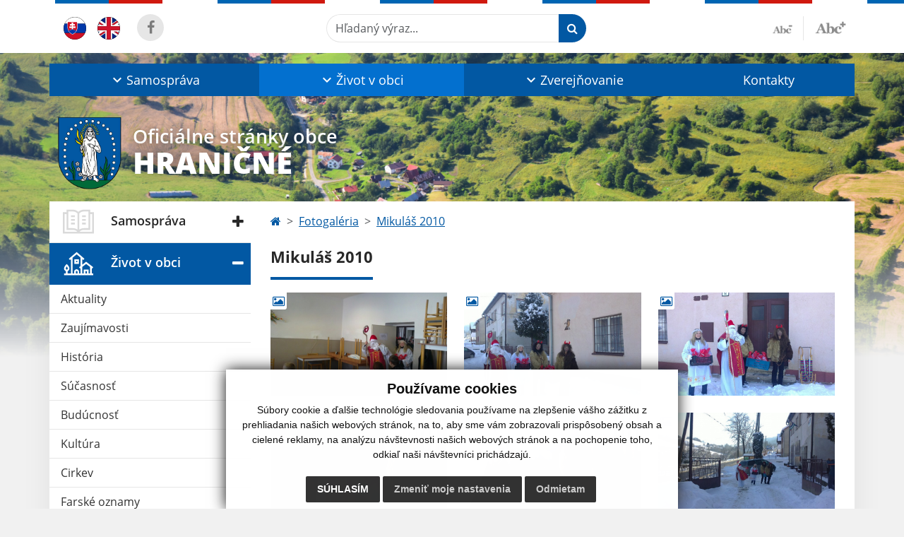

--- FILE ---
content_type: text/html; charset=UTF-8
request_url: https://www.hranicne.sk/counter.php?site=hranicne
body_size: -73
content:
<html id="counter-html">
<head>
<meta http-equiv="content-type" content="text/html;charset=utf-8">
<title>webex counter</title>
<link rel="stylesheet" type="text/css" href="/design/css/style.css">
</head>
<body class="counter-body">
<table cellspacing=0 cellpadding=0 border=0 id="counter"><tr><td class="desc">celkom</td><td class="num">37521</td></tr><tr><td class="desc">november</td><td class="num">509</td></tr><tr><td class="desc">dnes</td><td class="num">8</td></tr><tr><td class="desc">online</td><td class="num">1</td></tr></table></body>
</html>

--- FILE ---
content_type: image/svg+xml
request_url: https://www.hranicne.sk/design/images/erb.svg
body_size: 128322
content:
<?xml version="1.0" encoding="utf-8"?>
<!-- Generator: Adobe Illustrator 27.6.1, SVG Export Plug-In . SVG Version: 6.00 Build 0)  -->
<svg version="1.1" id="rozpracovana_x5F_erb_00000075146748429225023780000012881847082984925860_"
	 xmlns="http://www.w3.org/2000/svg" xmlns:xlink="http://www.w3.org/1999/xlink" x="0px" y="0px" viewBox="0 0 223.2 256.5"
	 style="enable-background:new 0 0 223.2 256.5;" xml:space="preserve">
<image style="overflow:visible;" width="248" height="285" id="rozpracovana_x5F_erb_xA0_Image" xlink:href="[data-uri]
AElEQVR4nOy9B5hdZbn3/Vt97V6mpvdCSIAQCKGD9AACiqKiIgp2sRwFAcsRG1jOQURFPXgEbIhI
MUpHamgBQkIS0tvMZPrsvvfq3/U8e+B4zvdd5FxfyPsmJneuuTKZzF577Wc993O3//2/lS984Qvv
v+lnN32iXq/ZAIqiQhQh/hgKu1WU3Xz9KNq91/9nl509n52t7z/763cmu3v/BaodhkFD1QBt9Gfi
Lf3Rvz/5iU/97Cc/+8l/6L7j2H69dpT8RcMmUiBwG+iAt7uVZL8S7tmyq89nX3/9bpZIMUHV8Ynw
wxDVUDCVCNWtY6rQaDSk4db9RsMU3/iKidk5k1qgg+dimhqemditdxmF4W69vqKqu/X6/+yys+ez
s/X9Z3/9zmT37z8DvAA0CwhRtICwNozfvxk/dDAN0xW/pZu26QbiO7sFc/oxmK0zUTUdWwuoqvHd
eovhblZydb+S75Ls7PnsbH3/2V+/M9nd+y/mV2gEKpFhy3u1gypuzxrcugO1QVzPlQZcj3xffoOv
U7Y6COyJEITgVUFL7dabZHcrob97D5F/etnZ89nZ+v6zv35nspv3Xx0VV1hzLYNIoPlUCfQeqHsQ
BOimLsJzdMJQxt9B5BOJgNzxQBHxuUoQBbv1JlF2c9Cj7FfyXZKdPZ+dre8/++t3Jrt5/0XCVfcV
0EMZmyumhq0ruIqHEVVwG6OWHCWU2TlM6Mja9JkBYaWC7ZbxjeRuvcn97vqeLfvd9T3bXU9YKsOE
ELoiW45KA82tgFsgFoXYcbuBTLz5vi7PK7fKwFA/YecksHIEoYW3u5VkN19+N/shu13ChoaaS2GG
Do2BHSimimnYOA0HM5nBDSqgWKDZEGhgG8SjGkqxl1wMemh701sMjTw4FRTNxQrrKATUGy5qLEso
SiumDbqO9PZMHb80hKZ4mJGPFnnU9PY3X4KdPN+dPp89/PU7k929/4Z9Qygu4EhLXg3AirWAnqTh
VRG6jbTk+2WPlWzeoDCwnYZuEmvrkOGU5zmoMRXXqWEZHk4YYSQyeKEGlTq10Aczj2Ya4O4kO06Z
yPBRwoBGwyOeTmPbGk4Qods2fq2MYcXwwgB/qCgLx3bnRKrlEtL98/b2Y3TfkP1KvgeLP7yNfLaF
uhqn7kbgOojSaEvCxK9WUep9JO0UBAbDjkqUyIKegbpLqVxHtdw3/XCWW6RRqaHn2wiSWWrFEmga
hqVjqx5RvRs8g0QsRZCNUQ50qjUXCg5hx1hUr38ff0J7h+xX8j1YnCjCNCzqhSp4IXo+gVnaweDG
VTCwFYY2QaoF0u2QGUfLlIMYKotcSxJlzEQY3vSmH84X/mgiiyuysYqCHrfoTGiUdqyntPplEEos
yjGeCpNmo4+dTWriHAqdrUTFgizT7pc9X/Yr+R4sQWYCwyNVsG1SeYPy1pX4rz6GoYwwszPFsWec
Sv/gMK+t38LqV5czMrSJ3MxFqG2zGOpehxJ788frhwm0TIagMERbawqGt9H16H3Qt44ZsyZw8KSx
pLOtbNjew8be7XQvXclI3wLGHn4SPYonfIF9/AntHbJfyfdgCUUSpdqgLaMzsu5ZWLqERSccxHVf
/leOO/pwUeeEyAfH4be/vZ1rb/otrz7zF1qOVMilxlLc2eNNthDUK+imgl7qYcejt5OIVbn6qku5
8opPg9sA05Q11zWvbuBr//5L/nT34/Q0Skw/+hQ21fYr+d4g+2tMe7KUq9IlNkpb8Dc8xaELxnHj
Nz7LcccuQmS+fMWiWnakIl74oQu58btfJ5+zGHp5KWnd2/kH8+oQ1Rgb9xl67WnwBvj5dV/lyis+
J2GS2BkIVXmYHHDwHH72g2/ywY9cAFtW4Q5s24cfzN4l+5V8jxaflBlS3b6GuNPLJ9+zmAWHzSNw
PULVpiCaijJ56lVXAKU5/qSTOP3UUySIo1wq7vSDqaqH7Vep71iH27eBU487jAsvOA9URbYy1SID
zCSoFqWBYVo7Orj0IxdDPEZfz9Z9+snsTSKVXIJhwiZwRoJ8xDPer/47lVBPEtYdosDDitmEkSIN
n+oXyKsDpAorSA8+h7X5fpJdj9DurCehlAhRCZUUoW4RhgphGGBoCpoSEXoeYQShaDrwHVTPI1JN
amWPU86/kNA3iLBQQ4VWhqhHEZV0nqqWJHA8PnnBieBtpuFsI6Y0oF5AD12iKCBCRbNsFEVBDX1C
R0Ux8/hKCnb087b5B0K9TqBYdCtpLDWkBvSHBnRMkPvi8CntHDYzT66yc0suXh2KdfE1QiOFqmsk
yt1ktzzB5G0Pke39O4nuR5ms70ANKoShTahmSCaTJBv7M/dvleyPyXdFvBpWJoNTKVKvNdANBc0r
k4wKDD6/FKp9UBxC9P3VdYPS+uUYkw4iP+UQqiRwo6xs7RUHbCB7+NWmFUW2QIGmU/d8aDhMmTuP
CR0dKLiokUatVMJOeMQNRcIhTPHrfoXxY9qhWKZWrBLLa2DECXWTKFBkbC29gCBC0XQwDBQ1pOE3
wNDI5DMS+eiWa2TTcTRUnJpPJq4j8ZGBgxU3yeZaGAp3Hg7EYnnq/X1kWvOk9CJdq5ZS3vIKFDbj
xDWqagIaHuUNr6JNX0T7vFPoryiUugZICVBWo76nPvm9Svbb610QNWgQRRGqqE97Hp1pE2fNMww9
8FumtkTc9K+fYNnjf2Rg9eM8fedNfP6Dp6Nse5bhv/2CGdEWdL+OqUVSywWCUio52ihxh2ghNIll
WnDdkMLgCFs3bpKKilMlnrFQRXswIaJX0BBwRlth25bN8uxOtI7BUwxCMybIBaQ7L64ZBo48QCLx
s+owHj56PCEVfs3GtaB42LqDbESOArJxHYsQf7gH3KKM4wcKNUb8nduHen+FbMwiX9lC15KfoKx/
kA+8fR73/u77DK57lNeWLuE/rr+Kw6fECF78C/1//x1Zowa5Fsp17f//g9kv/032K/kuiBY6uNWq
tIxoCm7/Ruh+mdNOPpjH/vgzPnbxu1kwfw6tOZujjpjHv137NX5343c4cHY7ax79IzhlTCVAIZJK
HmoaTSiZsJq+rF27ikqucyIjfQUefOQpUAwZX3nVImgxnGqJsFYCo8kH8sd774O2CaCmCRRdwl6j
SJfXsrQIWwlG38OQfpwXeGDHYMwEXl67EQIPxVYY7t0qDwMl9IgE8i1hyM/46orVvLq1l6qe2/nC
JeJkkxrbX3qITmOEW79/Fbf+7Eecfc7Z2Mk0s6ZP4iMXv5fH77qVay6/GNY/SWHZfSTsSHo3++Wt
kf1KvguiKQpGOguRRnsuSf/yJ8jbNW669komjG8D3WpmPIyECOBB0TnvvPO4+vLPExT78cuDGLgo
hKMsJJpMiIiYWZEdgCH1wWFS7RMg3sY3r/8VLy5fJ69nJDP49Qg7nsaIxaTyP/roUm7+8yPonTMx
U6O4cqEsYYSqBMSiGnFqMtaWgb9AVysqtdBEaZ/Ck8+u4gc/vhkinbbOsUQCIquAIg4BPc5w9xBX
XftjgmGPjgMW7XzhrIjuvg343av5xIfO5/3vu1A48fhOCrQx8gAK3JBYS45Pf+jdHH/UbJSRDWS8
QVD3u+pvlexX8l2Qhus1raWmEFYGoLSdD551ApOnT6Na84gUCzc0ibQ4USxLqeISqSrnnnsuhy04
hKjUjxo4wkFvZjtliqQZkyuCIMyvyX/WFZvc4SfTNeDw8a/9kIeefkUm3xThcqPSN1Lj13c+yMeu
+Qn1MEesYzYNP4Ym4nqhqFGIETSg3I9a6sOi0Yz5RbyPTqAkaJtxOKSn8s2f3M73fnY7vSVxJon/
M6gEJk++uJEPX/l9/vLIyzD/bZS0/E4XTk/beIVuEq1xPv7Rj4AZo+JBaGsy6vBle4UNaozc+Am8
/bTjiUa2U+7ZgKn8L0qA++V/JfsTb7sg8UwrNT+S1rCwYyt6Y5DFJy4CRUNJJqURVXSNuifgqQqJ
VIIoiDAIaMvEYNMQmu+ijiqr1Oiw+a0qvhEdYqbJQD1gzOS52IrCsmfv5+z3XsrCWRM58Ygj2dbf
yxPLV7CprwiuSerIt2O3Tmegr4adcBG3h66iNmpU+zahh16zU8nKYNmWTKyJDrZGqo3ORWfS++Q9
XPG16/nmj2/jA8dPw43lWblpiOeXr4LhChxwJGMPPpae7ipq8s2ZDpWRITKqwpzJ42gf24Hr+fia
LglCNVNQF7hyfQRHiaZaTJlxQPPzazquH6Lq+23QWyH7lXwXpOb44FchbtKaMuktDeKJ+BhVlp5E
Qkwkyx23gWLEcGo12dSvGipRbQTqhkxuKYryhgX/R/bAuOLjYRBZCXYMFDHSY5hw8tnU1z3P6vVb
2b5uMxWR4IpnMCfOJjX5EIYaccrlQCYDlXAA0dGiaSqq7+IN9eKFLuZ4kaSDyPWlFSXdRqmvFzvd
ysxjzsAd6WGgv5c7774LLz6Gsj0Go30aYxbOphjF6emvQtt4qO9408WLVRoY1SqRXwDPwTRjsjRb
KRexUhGWCGcUHSdQhTOEFs8KwD5GIgeCyyBq7JHPfW+TfVrJo6BpSXTNwBUQzkadeNzE1iMqhWE8
NYEmstMYqGZMkgB41ZIsJeUzCYZdDTVto7hlvEQnTDqJXzy1g8UfUmkd3kglPU22Y/tWTHT8UvYN
rLgh9bhvoARTz6I/sLBiGnpUxxcHhiZq6BqhaVDxdDQjh9FQ0SKdyKnQq4xBmfsBXFelYqo4pcdg
IEV2wokM6d0yDlYrcfJhD8MZccIUCJUpqN1DnHPAS8S1Bn/dPgsOnYQb2mgBBKVlqGPS9A+n6U/P
JmZkUL3pBIk8UXYRUT4JWYVtOxrELQXTGUEvF6kJQxsGcheZqipr8UGkEgoegkjB7sjT35VhcHOd
DdvLTJ9qYxZrxNNtFATPgQkZ2Q03JEEaq555GLJpgiCQpb1QJAw9D0VXiNwaihJhWTFcL5DPTQ0i
PNcFI4amaZhiN7siGVokaRsUjXizSqEbaALD4IMlyEkVnUaphmr7e8Au3P2yT/tDqVyO0PVxy1X0
RB577BRqUZzhmkXYNotUtgXdjhOZNkEQ4jUamMkUqVyeSsMhlk4QOnWCSgNNWJ+OiSxbtY5nnl0G
6RyWW8b2GmRVn7hTpyOlICpm1137PVau2wrxuCxdIVlIRlkGRCz+BmG3QuBXCPQydX2YMO3hWR5u
4EqL75TBciqw/W4KK/9ITo/JC6kpD8wMpjDXZgw9aqCHg8yeHmfugTlMtSLZRGTcG9hgtxHW62An
sCOT+pZlVLf8gWJ1E4mkThA28OsD0vr7mo2rWtQUDz0mDj9dJvHcwEfUCd6o84cR/QMFOmbPg0QL
3/7hDQR1Fz2ZlPmAtEjuu6CKD27ZdG/u445HnpNVASPZiqKbUsGFByAU2k5lJAVxo+FK0JEA/nii
QSaWw0ykCOoN6sNl+V5m5zSKfqLJYipDIcFyFhF5Lg2njC/KiNa+k77fp5W8JFo4jZgIrvEbjjzd
MdOQyOMLSyl+Vm+A74OoJacyuLU65eER3EjFKfSBWxect7h6EjU/ke412/n2Db+gr2sAwxTxeg2C
EagNCKoXnnziCX58yx+hfTpqMo1hWEQC9SYyUVLBX1d0Fc3UIKriqyUibxBHEy2hviTZ1NWmq530
od1eyXh9CfUNy6R77qs1RiQZpyqz7qpfQvU2c/hBKscckUIPe6BRxA4FOEYk+ExoqJiqhdW/ibzz
IgunriEhDpXQkSg4CYeMWbiu1nTxdeE0+JjqKEzSD6UiyS31euY+1U4lisOY6fxuySPc/peHCRqe
tK4qPhnTQ1VCBoYdrvi3X/Py+gKZQ0+ijE04VJIWXE0lCP2IhjtKPWynMNM5sBKgNht0hOU2LJVE
e4tktqkPNiAzCSQASEEV5ULVbB5AgYsfVNGMfSext29nNuxskz0naJAwfBJRgZTbRcrdhl7eSEwL
SIp2zUYFhvqlu0g8CbEkiXwLSVvBsgzpDhbKLvHOaTBjPn+972lOueBSbrv1dro3CfbMgBeXv8oX
v/R1zvzgZ+nug6knXYQhEGdoTS4xZbRGrurN78WjCWroikfKMEHPgyrKYjlp4Q29AnEXvZzkmGlx
PnO+g7v599h1X7qjgV4g8LXmRq+X8CprmThmiDnTXUz6UXwH00uA7oBQZHsS5kgJf+ufOXPBCOcu
ylEsN0QTHEpuvEiVQ9kDV8WMZzBiFtXhHulG60ozWSaUTnokYdjMMKgm1VrItMNPwLU7+dAXvs4Z
776I+x94mHKhxKa1r/Glq77GoSefx29v+RtMPoLUtPk4rgK5VnltU1Ob6QqxJiL2qVZxhwYlXZke
FkmFI7RGg2ScLsziJuxgGJIicxmgu548fCI/bCL87DhYBormoSjO//39939I9u3EW6GElo+RjUao
bn2JRtdaVKeApviy/FS1JhGbdgBjxk6l6BvUCv3NJdN1qiNl4pGP49fBTEkoaTUXY+KC4+k3YWXf
ej748W9htOVQ/DqujB0zMGYOqYVHsq6RwJCebiQNtyoUXNMIJcxVke544DcwnBpKrUHSaMN1s7hy
dtUOQn8QNI9arRUlEeei8/M8s3Itf31tGWlR4kr3oFabCT1FkPz5g2TidVrzFWIG2FqMyMtgpAfx
FIe80UFt0xLmZB/n0gsO4eHbu0GbgB4fg67l8Pr6QEmSi4e4hU1U+wehUcYfPwkz044fmqNW3JdK
bloGjtc8cAYclTGHnSwbbR56eQUPXfAxYglLegHFwTJMmk/72RfjxDroErU7MeDDUOWh2qjWmhZc
b8JyRbwTNyNStoY+sIbuFcsoBzWSqRiVYhU6ptE28zCGqxpxI4OLRiMIZEeuWHBFpPV9j8jfdyz5
Pq3kVk4n7g0ytOJR2PwCs6e1cvyxc2jLp1BR+PUTr7Ft6Z+ojz+AKUecynAqRrEyihBTdcK6K13T
WCZJXdOIhofoy5ikZxxGfvKBlGdXcJ0qhhKiCnfWiGO2TaJmZKHqEwYNSXstYKyasOCq0kTPCUC7
qhJLtlPveQ5v/YvkpxyIk5iK2TFdltXcRgipBkGqkxc3iZKUx1c/PY7H3/tn1MIcyIc4IjutJjCN
JC2ZNG25OiQCdE3Bdw3qEXhaTXD74vVuIzbyCO9/Pxx7dJ6vXLaKxMSFMl72SoOgpJiYTlDb9lcY
fgarEsNRxqGFY2RjzRvWVoYdAarAD4Ti/WKUhodxsx3EpqRpaZ9BdWAb+ZRFsTjAmMMn0jBzDEVJ
Aq+JORCElPR3YWViMgZHhC2VilTwyR0pGv2b6V2zEl69n9aJYznqiEMYN6aNV1e/xjPLX2BwYB2Z
zgkYU09CM+N4fkTghDIEikQOJNRQfFVgmPYJ2aeVfFy0g02P3INmlPnXqz/D5y55L8lcRta93YbL
V/0KX7n2ev791iVsfv5+Og85ESXdSqFSk3F4KOL3oI5bK2OZOm46gROGDAg3OLCw28biCN60REy6
5pGqSesWDI9IyKcSqv9tKp5IVBNEzTKaaqCq7cSiOvXKUyxorbOs71WK2lEYbXOJwpxEpoZjVbZu
7+DRp7bz7nNTnH9UF7/f+BwkjgKtAVqSMLSI2VlSiWKTCzzS8BomXnKkyduNRbXnBU6Ysp53nwWb
tq5ja2E81QlZ2WOO5pBNt+J1v4o6cDvvXKjTv97k/tI0UpYuySQR5TjLaoYbNGG5McXFjQyCTAsN
I0EjSKPnOjBSkxgUWcPMLJx0jpFSA9wAK5vEGR6SZcl8e5ZCpSyvZ9o2brUiLbhU8KeXgF/kD7+9
iZNPeRstuewba7h27VpuuOFGfvrTmyA+jkzHFHS7VZ49skUwUFBCqwkG2kdkn47Ji2ufkQp+5Sfe
z1eu+CzJfJ5qLcBRDZx4At2qc+03v8jnL34n9Kyjd8trcmaFaAEVrrXwwEVzR1Ct4BSH0EX8aNhS
sdCyNJxI8q85YYxKJaBa9WV5KJaxsMOqLMmJLxGXCyZWGZuL3SgUXVGoDkJbxuKY+TbvOzPJjLbX
CCvL8eslDL0VvAQNu4o2ZipPPluCkW4+fmErQWEVKOMgocl8QaXq06iJ5FUou74i0VOmxSFWlXxw
aDkMfzsnLNQYNxXuWtKFmp2DmWkFSd3dR3loOztee4pFsxy+fOlc9IEtZLNJ4jFTtspK9JwE3mjy
3oPQQ3OqhCIxKZJklUCuie/GqZPF0Vtx7LEMD/mSAhwzjlMqoZoayZhBcbBHZtXFyefKxB/SRe/d
sFIq+I3f/wbveufZZNMp2dgjlsz3fWbNnMq/fesqLv/4e2HbOmrVIXlLsr5mjCbghAkP9h37tk8r
uTe4lYMnZvnmFZ+RJ7sb6RipOLoXknJL1LVJoGa49htXk06qshzmCYSYnkAXllZx5CZW7TiqnZI9
Jarno/p11KguUWuqW0WNHJreeCjjbcfXcNUErrERPVsnxCHwbAylVWbELaVKzO1GN/sZTLybp4Yv
4YWty3ny5x5fGPMgPPcnvPhKEI0cio4fv5gHnjhA8m4ffHCRQyfWMHc8QcwRB1IKJWcxGJps25YB
J0/glrESw6AcCl6Bjv6tTG48yJcvK0EZ/nSXypB5HNCLQhbVmYG6/GauXHQ391wfcf9TD/KE8x7C
MbMZUVqouQmwWlBEtltkrmM1PKWfmpFH0ROo9SKqXkFtdKEG/ajeMGpYR3XKzaS3W5bY+ibNv0ot
0IjieZJq1ATF6Fn0ZA6l3Av9q3nbwml8/KLziCILTWAc6q5si9VFa2y1gZVp55rv/Ii8vwW9dwO6
DH+a/fn4I2iqeGb7Lfk+IaXBPs485SQaxUEZRxoa+EEzJBbNJYY+2uythBy98FAafV1SqePJJH7t
LWigqC3C7Y3I5W1MGniFEYxUAseCej5OpG5HiQ+gdU7j9rsbbOwy+c6/T+Tdp7wEAjjSU0FP5iFr
MBDO5ic3gdaZ4Phjt2AVX0IXJ0tNTKi1qfkaK9ZV2LTVYagc4FQdCLoww04aA2uZN3cEw07x1HM2
K7cliE/rxFVyRP0+Yc+9HHfQVr5zw2QGB+r85hZRi9YpVcfRiCyU2AhE24nqBQjyBMEUomDqLi9P
Rdyj1Hwfv1KmUipAtcJxRx6BhvBImooqgDBOoyGBRFY8JT0Jw7I4aM4s2fMfNMpNLjwidNOUHpPs
OdhHZN8uoVWKtGbFQAHhwrly0KPs6BaY6XC021Fp1lZxaxhxk5gtsuzDzeTbroqRQ4uNp9bbSzLY
QluqgeqKpN40cNuw4ymqw2vpPPQAhs1zuPy7Axip7fzu+lYuGLcMe+uzJEXyL+5RSB7O75cIxlWT
j31QYYz7bLO+X/ew7ASRPZZn16gsXRUR2WPQYzkI+2jVx1Htfpz3XWDQ229ww80m9ZaTGczE0JQM
scZqsr23c+3lQ9C6jR/8Z8RL2+dRTR+IIlhfRMJRjaEnWsi2TiauxKBQIKvtevY6MpqzOCUoRgml
MtOoMa6jFSoFGR5VyzV0Q8MScbuc46fKVJMaS5JPJ3FrFSIBKxb1fNE7L9oD/Igw2ne2/j6t5HpL
J6vWrpXxmjc8IDeCtOYiN6U0mUgb1ap0iSu1OoZpSwYYqfhvxaxG9RlSMR2nq8LIxqeJBh8g2rYM
dUcdSimqg63QMYPu0naizvk83fU2vndTBFYv13yyyCzzdsoCAGN5MHEy60uL+ddr+2lNxBmnlnAr
pWaSTXSh5afz7MYs9zxdR81MxRRDGcSQleFhxme6OeLwDv5w7wh3Lx1PctZi2diScbsJt9zMrd/M
cdhBEX+6LeS62xLkTzuTeuworHg/Yc0hEUzEKCUorHqaxobbsbfdjvPizbu8PCIz3my0d0glE9jJ
DNhJtm7rQtQBRayeSI6O15ZTnSw8L6JcbUhvbO36LbKEqBFhq836fShq55Ho4N93SCn2aSVPTzqA
O/72KPVCHaOlVW6URqMZGwqD4DY87HiS1a9tYNXWAVwrSySIDQ0LauVdv4FwEMcfYtbs+ShVjcGX
/8AY7UYmu9fTueEP2IJiqWQLbmbUeQcxYp3O924dx/33ecx8u8mH31HEGHwCoiKxiTb6tJP45V0Z
Hn5sHPNmjsepDqLaFvVGDSU3iVUDk7jnWVfOMKuJgQpalpGBFUzoNHjyuSr/cS94Y86kIur5qkJ9
xe859/DtnP2uHax/Mc3nrk5iHfY+hv0OyKdkMi9jJdC3PI+5/HvMj37CTP4TdfhJxmXG7PLyeDJ2
CputvKHIXJgoE2bx9xdWyBjbtEwZZrmOI5XacUNUUyGWtHlu2SpWbR0k0T4FxRQVBqnl+K6LKqoA
0Zt30P0zibZw/sGLXnl5xemuYqFPXkCQGicXQJUxzz/3QmQSFgMrl1OsjXDaMUejmjaRokklFwhI
U49oNBzee8lneW39CIlDTqURaycSfG6mSqTs4hlpTsArDhIpBhZZ2jp7ufh9Jc44rJv+F56hp7YZ
r+KhxlsJRW95bhKNkRjPPbOUty0cy2nHTuK+RzbRvUPHF0kuu41y1eS1Vf0UButsCVuI5w/GiwYw
4hmqRYWwXCI25RgcUf4LY2TDLZS2PMH6bSrLS8eQPPDdslMtKm1i9sB93HDjGIZ6G1xwaY1C+2WU
4jMhNxaC7eKYxFl9B7Et13PZSdv4+sfHo9sJntsykUbnhTixXds/8lkIpyl08RyXSNeJx2NsWPq4
JLQ4duEhqLqJphtyp7qCu05X6Busc/lVV7F+UCd/wFFUjBacsJmpN1Tk4eCJUtpeTj8jvRHRgCO7
lFX5efT6EP7ml9HCKocsWPC3l1566YV92pL3qS1o847lxl/+jo99/ksUCkVRGZOgLQFyWf/qci75
2Md5/OFnsBecQiM9maAi3OU4MX3XN0hUULFbxzFsaYxk29hemMFDj3gcNLWDR/46l8+e9jLjCj8i
tuE2rLLAvveTPehIurx3csZFvXRvyfLBcxJ01Feg7ojhpA3Cg+fxUs9kHlstwIHx/tAAACAASURB
VChlIgFIMXxqogbVeihMOx41lZNZbRGzJzMhO/onsabrdIIJp1O28mT0OMa2xznioAGs+AI+/pVO
VptvpzZ5OsRmkQl7SfY/B0uv4oiO33H3rSmu+eECnn91hJvvDim2nUxx2uRdXh9DtMhGnhzIKFhz
HD2Dnx4PyfFcc+Ot/PTHP6YhuwIDqnUX01JZ+uxK3vuBD/LXP99DbOaRVMx2GkEc1Li8hqHpKALm
upvHZu9Jsm/DWjNjyakN0maJm//zNp584mmsRIKD5h7Iy88/Q1QbZE33CNNPuYgdmfE06qqcOgIl
aoUCJN58NPDOxLD7aTjtzYCyw6Cl5WKefzjFlZtu4Z7fwLc/NZ2zj+3hE9/4Oys2j8WYczRlXyE7
9gzq29s4b/FNfOvnBmPVGrXyGMpBhSgxROsxi3GWZSgbOyQ0Ft2HklD2McQzMynIzLoLybzsGx8/
5SxiE49jOO5CI0T3NZKV1STaXBaf/CIbmE/yhMOpBAlZM/c2b6L22hK++47NfOqqscQ6e/jO9S/y
s1+PZyBxOeaU6bju46hM2aX1CUTi0PexYzZ1UQJzFWqByYzTzmX9E3/i8iuu4uc//wVTZswm0i26
e4fYsG07PhoHLFxEf+c0hoqBZMtFUGS5ZQmVdRyRiDN36d72JtmjlVzEYZLvTGm6fZHEeUf/1Y4Z
BZiZXHNgX6PZsiiQaAKbLMyxFosICnXItkr+cdGNlYiZlAWjQ/tklOGtVPUWvHEnE198COuGtkOx
j5VLu0EZD3M/BMe2sMVM4HuhrAGrfgMrCvD1zE7nT4cido8CtMhvkjUGkeRZbzaimIQygdctaZCp
C5aZDMn5p/DM4A7Gf+wxXrluA4sW5Xnxvslc8pnfctv9z9F65Nfpa7Fh2iyGVnyFsz97D/nqa5id
X8OqfRzHeieDlU3EDz2SGY1u6v0PUn55OfXutbJ7TdEUBP+qH2qM1SPcMQdTnXM6PVnB9xYjrWzC
6Xqa0mafG+5Jk5h/Cow/ikqphp1MkVj3CKmtN/DDryd4x/ugIVCB34Zf3NmKk/0kZuc8Kn4RgiSh
NywPEtm1JjLkAkjgq1iehRXYVBIjO1tB+TwdT1Q9RkuWqs7GagZ1wUdQZp3B6qFuVq/fJPvmSebQ
Zh1O2DqVNXHBsSeASQXydoNGqZ+6HlBRbYy4jeXq1O02cIQnUCSlejJ7X8XCC+MSBWgxiCOIM4VH
HNWJBxVisRgDAkNkt6FGpbdmo+9m2assefQ6BFQovkCLWTZuXw96NoOZEhDRskSUOdUyiVwLeuhQ
1COoV7BbWmgMO5TLVex8h6x5R6pOXdMJDRsja5FIZFD8qZJBVQCkev2sZDX1BQOMxJT7hJGGqxvN
Elq0EzUXrqQheNKU0UMpRBO90aJxTfMoCkrmeDvucAH0AnW9Hy8ekZ34PgZXHMURp36Da76l8KEP
beLG76XIxLfz07v+ncQhl1B1WklNaSPXqlBY8yRRYgyuwHcHq+jI+Sj9K1n/9NPgl1GCAu3pGOPb
x9M6phPFylD1YNOKZVTL3dQfuRU6ptO28ERMK84ONYNy+PlMHTeDjcUaipshn5/O0MM/pU37HT+8
NsF5p0Vs3D6TK7+xjj8/MY3kAZ8kMe1ABurrZZlLbZ9EZ3gAfX0vo+qbyOUEK0yKSqDhmh6OXkUN
dy1aNPPj0eNp9LYx6DhopsAY5CipWaLIBk/g3VWCIEKz4qhqSOA6eGL/iO48imDUsVSX0Kvg+yGB
OJBE+U+L47mjz12zMWMZ/Eqdcq2OZqYIRHD/5pOh9xjZs5U8iqQyC0v+hoILnnNNk6euIHGIZ+Nk
1RLeUDdRrYjvu3I4fsxtIZZME092smNokEZQb7ps8hq+mEQAakomGYUOO2Lwt+ApEXBPtcnbZJqa
hGTLmppoGRPUg5FHIAcN6qj+myu5KhgiBNOLqFUJ1zNEouGiagGnWsBQZuAqQ7SOb6fQcBANbb5q
M9iokjrmMJy11/DJH/yMu5YMcf1VGt+9YhaavYVf3X8nrerlbG1soZ6agjW7Ba/hMaElg+72su3x
P+Nve4FkxywWn3QS7zv3dI47/CByba0S5COAIOJjVYKAR+9bwh233cJ99z/MwD0vkDj4NNpnH0dv
w2KjFscY24JWsRh58TGmxh7lW/9ic8LRY/j5Tev4/t06PY3FtBz1LgrJdor1PsyWDGa1ndp6hb6N
v2bC5Coj/S/Qv6JMasKp2O0LcEV40qrALg5JKQUGqpZBj8fR1VAmMOtyOsRoYiUuPq4h43UxL67Z
FiCmxhjoUUistAanPEhjsAtnZKAJKc62kpowg2z7BAb8BA0BKApVXN1E1WL4tRHicYNauPewye5d
Mfk/NHMIxReMJ2k8dix/gqh/LWnNwXcb6FaS4jaNQSWONX42rVMPp6TrogdCkio0iiWSyRg1RR0N
AUYpkUUXlfxqhsmCSQQxD0zV0S0NPfDwBAOKKLG6Oy+UC57zUNdwwiZAQ5SCNN+nMdRFuH0drcnb
SCUOoWt1K745gbFzZ+PadYY1n3JlBOZmibV+nZXdW1l47r9x3lkrOGjRDMa1rmbHhpvh+PNki6ev
ivJfgbDcz45X7iHY9gzvXnwk1//8TjpbcyhaNIr4Uv9rGYVzoamcc9bpvOuso3j+gQf52rU38sDT
j1J1VMYfdjpdmo9X6UWrlUmEDzNvVpXlKyv88IZ1dPceT9/0c9HbI4qtVdxaN5SzKGuGiHqfZ7LZ
xfhp9xPPZFhVLFJUxhJPmmgpi1KlCv0CE5/atf3guTI/7kYKbtiks5YEFmqTB180DwmMui8JJ5Tm
x0+nyUU+VdHl9todeIN9TGrLsOCQefKSL73yKj1PvoDbMZZw9nnEW6dQczVCERKaMTnYIhL+u+M0
p8ruBbJnK/moBX89JmfU7RU/E275GK1K10N/Ab+Pyy56O1+49INMmjkdp+ayev0WLv/m93j4yWU4
9TodB59En2Q1sUi1tBLUCiT1mnTlPDHBRM4xUyX5QSQpjFQCgVM3LdmMYuKhOiNy2EAQj+Oy88SN
I+q3woq/TtSo69i6LS1PJZHg7bO6OfHkCQwVN/PXR29BEKKWtUVkO88mll9Adz1JPalRnzoG0t/j
t5tXcefaVdT6u6H4Rxg+QsaGgiwtb0LXsmdg22q++i+f5ppvXd1slGEUeSYOLCsuSy2yB0YQLWrN
g6reCFh46tncf+I5fP6q73L9L2+n7PVjLPwoUTiM475AY+AxHvNbeW3HRaytdtB63CIisx+yCZyh
AvQVsftXkhq6l8WHbeXCc2DRmadw9XeXsmrrNNpnn0PBnIBbK5LKZHHrMTm9ZZe2h1dpNvgIZVOF
xyTdLtSoIbroZZOMKAbriTSBZRO5ReLiAN2yCm/VCg7JB3zz337EKW8/E4QHKJ6TZnDHrb/lc1+8
HHf1k+gHaZCdCiWXMG1KjITnOf9AvLnny15hyf8xASc9LjHTy/fpWnYXbW0GN3z7R1yw+AQUryYf
siBrmX/IAdzzu1/x9W9/nx/c8CtGEmnys45heKSOE4/hVhsk7BA/DInEl/gjE2LN95HMwKIMKZhV
xR+njNO3SZI/JmJpXK11p1M+QsVojjwSm0eVA8/wBQQzPw7TTvLc0nUksuv44lcMPvZ5eHYp3P/Q
Su7+axfb147DnH8paqtNw6zBpByhfwJOfQETJp2M07eCfrdOJuPTgs+mJ5bA1uf5yCXv48tf+boc
wOBXK+iJuGyK8dBlo0atVmVweATHC5gwsUPmJXwlQyMwsUyNr135JXKGwrXXfhs1MZPWsYcyrMwl
mv8ZrHgHPe4MGG8yaG+EkQS6l0LZspHY0B0snPoqH/08nL84LxNan7/2GZb8PUlf+HaS+XfiaCIe
Efj/GmrNg7i9S/tCozmAQo1Gp0pJAxDI8qdMdFqapMAWkFdfjony0CoFahueZ1pe5a6HHqCzo1Ne
I1D1JmwWOOO972X83Lkcc/ZF1NbbJBa0URUHSdB84OIvwzJkHnFvkD1ayd+IxZvUKfLUFgovlFz0
eebKG7j8M1fynrefKn8/FNhzEVsLbrUwJG5rXH3ZJSx/6XmWbt5CTl/IsG3hVh20XCfVRgP19SYU
wia9k9g0anM6ioKDrzeTL6JTyhMzucsFyI1Dy2R3imxV7aSMyeWGE5vP96gI11LLoKUzOEdewS+X
/on73/kXvvo5m3edo3P8ETofviDFHbev5Tu3XII57lhSM85nQMwe08sEaZ3e/gm05BZBqgvdKVPZ
9AJsfozzzj2JG/79O8TjcTat24gbeix76UVuv+NOli9fQSaTIpNKUKuWJbgkn2qhr39QklW2tnVw
4okncsWXvsAVV11JvVHmuutvlcAYe/KJ1NPz6HeGQOmHREJQ0DLJmEjv8t8yJ3Uvn/nECO+7IIbd
MY5HH9a54WdF7lmzgLZJbyORPoxh0XKqluRhV3UamPauu7pKMk8UhE3iDeHxSa+vqfRSPIFbV3EF
JW3kNHvpi11Y1a18/8tfoq2jU/o5knEukkxw0j6b8QTzDjmMjy4+lJvufRFl1gKITxYQyGY4J/r4
3xJc8/8Z2aPBMMobWenojX/Lnwkgg+cxMRnxxU9/WFrvoeERItum6jYtciR6witVsi0pzjv5GDnJ
Y9vaV8mkU9IlD0SMpaea44eNFKEaIwx1wkDB9yLJJuLLSSOi6UEgpcTA7hEY6sEfGUJ1dp54CQV/
m2CEcZ3RsUeKJGlwPZW6Z7Oh1aBx8HspJa7jii9O532nVnjqngrTOrfxxc8VePHOAzgk8STFpfeS
HDKg1gn1JEoiScloiPQyQb1C/wsP8bYFE/nxdy5n2XNPceSiRcybPYfjTl3MV795LRu2dXPEscdx
1de+wW2//T2PPPQQLzy3lO9+4zo+dcknmTdtBkqjym2/+g/iyTRHnrSYBSefwwVHLqJ/zc2MVP9M
wxaEE3HUlhx6zcMqjmHbEzdw3LQH+fX3HD78SZPqljqXf3QD7/pEgXvWnAcHfJ6BxDRGzB60zBaI
D0taJ8GR51q7Xqf2XAPf0yWXnR/qeIqJp1g4WDihgZ1KoyVTmKYpvSlBeyXIN/VqP+e963R0UUL3
ISY4J7Vm564gcTW9iKSu8/mL34HmFwmKA82ORJE8NXR0zSSo7T0ccfr/VPPXLaf8+/9y2CHG+dRF
p4SdJlItfLdKzIow1GFKPSvRWsbga6JbSieZSjUbFoSFEJnP0KeaSmF5DU5aOAOvfz0ti85nSHAe
iblkXhlV/R/+lgyd/8u5sd0WaoI3WE+hOGKCybdpNMrUNj9JviPJkDofvIaMe3XLbE4r8YJR0kGD
VFDCc0VIoMqRQ77gDzcdMYJUWoPY8GS8yGCoow0lP5W7uh/j3qvu56gp/Rx/8Fg+/ak13PMf8/nB
D1/ml3evx5r4ERpjD6WqO7jxISaVNrBt9TJIGCw8+SzOOOcC1q3fxBHHvo2LPvtFPnrRBcyYMYOE
sLxAT08PL7/8MvV6XR6Wgq3mw5ddwmVXfU7+TNSAf/7zn3PnnXdy8XvOYfbsOZihgbJ8OZ25g9nK
JMKGzXR9kPqGX/DOY57lyq8eTaFQ4GPvXsMTKyax1ZhNfcI8rClH4AiUnmmhBCaRpzWZbQXXuSI+
v4IWZt7Ir0Svs9WKQ3z0S1Xf3AapSp3/V5/JaFJR/LzRELx5IUG9R9bMBQAmCOMk0nmoFyGTGU3W
qfJwl++nBk2L73vMnDGPwImo1z2SWgxPdC+FLoHvSTjt3iJ7NhiG/+Ifl1lTmsSHEpNpi5izJlk/
RIJLlIXMWIyGeEaKLvsPZH+SFuELkv5EnuFCo3l0Ryq2qe68zCmK5YLVU1Vo1Eu4tSpTxsfYPLKV
xmAvTAyamyzQpIILN7HJStw8HSuKSWQq8hBSxHRRV4WqIQkdjWQOz3wWXw2b5TwrwmydgV7o5KWB
YV64f4Q/PHoHh8xS6dqepFeANvofgRaFWNss6qWIau9moq2vgV/g+9d9i3POOJnf/P73TJg2h0Q2
yd8feID7779ffvX29kpl7BOEjHJ2eEwqmHDtbduWh8HcuXO5+uqr+cAHPsCqVau47LLPEfgOwVAv
29cuJ33weEq1AuueWwrFIo/bM3nmS9vYWh6it3oAxsSzMFsXyDFMjrB0+Ro4muifIaVkUb0Wiaar
BVVCPaAhGCpGFVrR/ru2RtFb4A5HAt2tEug6imHgRy6BF6BZaQnSccK4nC4jgzWteT5oo49PbJnn
XngQ4ikMKyH3mMQ5aJrcczKXs5d47Hu0kgs+8mbpowkkkfO15YhfAxI5+jf3MzLQT66tHc8PJZWv
aBwJRucUBMVB7JTNn/76qKQ0zrVPZFgk1wxNjhxGdJS9ifjCtRSHi5iC4o0Q1kPOXDyVW+5dRb1n
I+b4KpFmibz7aFfT6DuPegNRQ8dO2rJZoDrche41yAsqpHJIaeMIQYtCMtOBa+VxwySuquGmQsh4
MK7E5t6pDPYXJJQ0OVulYuTBiMuuK5w6ft9aiEpYRsDNN/6UCz94EWvXreeGG3/Cd39wA5pXkNZa
uKtz5sxh8eLFTJ48mQMOOIBJkyaxZs0a+f9///vfWbZsGT/5yU/k19FHH82Xv/xlHn30UX70w+/x
9W9dh7vmedIzD6VUDmH2wVAdx2ukqYsadKcFY8fj+Z14wzpUtqGGmwl72uUoJbO6mZRZBGdglATC
wEzk6Ok8s5nd1HWJfVDVZkkzfKtw5aOVGcGEK64ZiuRbLEMZiwcee4Fjzz5bKna55mPbuowkvFFF
F8xdv773UfT8eBK5NkrC0wib9F1Bk8eiOVhiL5A9+i59mqylvB6HR1ETl6LZqKk8ZV/jBzfcxFVf
/iKJRIzaUD+JXB7HjzA0AyMTo697B79Z8jikJ6LHBb2SId10w9TYGa2BK8yy3hweYGo1CYQ699Tx
rN28iodf2YjdGEFNdeBJMyCLNsgjRglkPI4XSu5vr9gD657Ar79CbnyNAyc4ZFpqPPdqO5UdKn2O
gZaZhpqfSxibgZGYhhe1Ep89jfJwN0F9BCOZQjXjsvvKrA0QVbsobn6VyeM7ueuPv+GQ+Ydw9eWX
c/Nvfk/fUJWJM+dw3Td+yKJFi6Ri/6MIRRIU0RMmTJAWXSi/kLvuuosLL7yQp59+mosuuogLL/wA
3/jqVUyfPp13XXgpXc8uof2w01BapjJcm4zv5UjEWqiKhFzPdvSwG21HkXDweWzlOY6bOQ4jtonO
KQUWHmaQSrfw2haTO/7Wz4oXXTjzzDfu6o0y6VspgtBC5kIiWdf2TZN4x0Rq217miut+xtLTTsc2
DQzNbTLOSsssSm8Kq15dxW8efB4/Ox3sjEzqSmMj+tFFclcSWuwM2LxnyB7uro/GZ6/XqpRIkvb5
YiqInSU25TC+f/MfiWdbufqzl5LJCQe9hhW6Mgbb2lPgc1d8hw0lnY75x9EnJqakbMLiCIH1v8g5
yESLIuNsQynJxZo/z+ek40weeqKLoNAl54SjpUdvMUITXVNYzVAgp1MTKYVEB7GJc4mXhpjQsZZ3
nJbj/MWHYiWfoj4Czz6n8NRzIzzx4kpWb8gQJGYSmi0M5M+AnIE9YSINt9JM/InBACNrqL/0mKzd
//RH3+eQQ+ZzzJFHyQEOIh00Z96hPP3ci1g042xGy5BC1FEEoWU1STFej8/Fv8844ww++tGPcuut
t/LpT3+ab17zLZx6jZ//4ibec9c9/OFP95F2D2dTX4IwNQUaBh22Qa60ldKGX9EWvcKBnXDiBbD4
HJg+tg81lQV/Al1bdG67a4glSw16grOYcOwJbDeMN9x1Of/sf/Qo7LLiaxpBo4YmLK4wFiLRlumk
1jGNV155ik99+AN871vX0DahHWrDTUMST/PSk89z6ac+gxNOxB4zC0c0x3ihBD0GStQMGQV/+16C
etvD/Y1RJX/9NJb92xGucIdNjez8xQw+cDdf+caPWL9pKx95z9lMmzCGcrnMU0uf5ZpblrDtlY0w
fRFax1Tor6FEPmo8gSLonnYSUyl+1HxrgXSr7pCAk1x2O0csNLE1l0b/VuId0yT5gihUCAYSRWTj
JfxVzN0eIgzT1DLjSCTGUe1r5+9b/saKHy3jh7c8xQ8vtZg1I8nxR9Q58Vyxgww2rCnx0JOPs+T+
Oi/rNXb0RDQUMTt8ruQ+t5UyqWoJZ/g1Fp9+KqeccSYXXHghqzdu4bIvfon//PVvuOmnPxWDVjE1
wRJbkQokkm+6rktlFz9Lp9PyM74em4vfEbH5F77wBe644w6OPPJInnryCY4+9kSOO/EULvv0J7n3
7j/Ts2opHUd/kB2qTjK/lq5Vz9LZeJmPHOdzyblHMecQFexXQS2wejs8+7cCf32wwKptY9lePw6v
bSHhAdOptY9FGdom7+F1pX5L4vB/FHG9wEONdAJxqLmR9P5aph1M3VD49T1/4b4nz+aIg2Zx7hkn
Ua1W+f2fl/DKuq1UfYXYMScQb5/MsNdM5mqCT16NcOR5ufcwy+zhiDcJIpf9xHIDjCLRZFCk6mwo
2LScciHD65dxy5LnueWP98lDINU5jrKYRTRmGrlT30891kGPyMjZJpEgbUxm8ByFnXUbxiOdqh9J
ltXqcDezswaKtY1ZB9hMnaawemg7gRg4KOd06yhhc1qJPBkUiCkRdbcsxplS1VLQMhs7M56R4dPo
H+nibZ97nJkzdWZ0bOKQmQWmT4KOcXDkCeM59DiFr373ZXa80gtDdZTZ4zCzs7DLI1R37CBOyMx5
h+Fi8ce77uPiSz5KpAvSC4X5Bx8suysfeOABuXGTySQdHR3MmjVLKrJItgkZGRlhyZIl0mIKpW9t
beWoo46SMfm1117LY48+woy5B/Pw08/znrNOQXE9qtvW0H5ECbwildIyKL6Al/PZXh/Pr/5qENxT
p2tgLDsGO1kxVMJRxuKqszHHHUk4aRxkLYJaF7XBZ4Cxu3f/+D6KZRGGzZZV9JgcuhilcrROnctw
egx9/du599Uu7l1xZ/N31BixA9/BjBlz2eEmKIY2kWC9lZ6AgylhynqTels8+71A9nhYqxSBYBKu
usSUa6/XuiA1lqHqINmp80lMmkZYK1IoVyDVSmJ2nJyts0MMCLFziC4UKx3HU5qJHc1KEkXVN317
E5VqEGBqCo3qMK1tWYgN0J5IMX3GBFY/NkIkWihRR5k5kIAMRuf+te0oUlJC6gkbP+MRqLbsSVfy
s0h1Hkp59hmsq25l3ZbHeXHbdtKNAdxiiWxuDJGawKiUmeilcTSTRnUlRqKAU95IpXelrBx4mokj
sPV6nJNOP4svffFfOP7EExkc6OOd517MY0893RzPJD6LafKJT3yCr371q7S0tMhD8/zzz+fxxx+X
Vvx1GTduHMVikc7OTrnu8VSGrv4Cm7dtb/5GVKdr/WqYM5mM8hlKEw6iwXqWrB+mUdiBGtfQ7cNQ
onnYk9LEEjqhGeLGRU2rH5wMupcnFo2lTN8oGlD9/24p3lUJAlLpBCXB8lqvQl5QUrsMFxtUnTpO
+xGQn4sdlGQrslgjNZGn4JmsLyuSbAOnSVihWiphtSS89qaR0feSFrTmTNf//gOJMpNoL2W3Y3oi
MQrY0DF0VW5G0XGmWQlqYmHDkBbBQlqpYlhJSQTgiwmjpi5fowt3WSCQdIOSb1AiAbExIHoIRq9f
D2SxXQ4UED6BJxvJmzO2dqbgQkZEHVZJkAliNLStOLZHEHQQ1TwuOm0H996fxCptJpvtpCAGHYhs
fcpuTgE1xOB/KPiPgX0Ozan/PVDphKxDORxueiqp/4e994COq7zW/n+nzJk+6pItyx0XjAsGYzqm
10DovSYEElpISLmQQoAAoYeQmxB6hwCB0BNCr8YGg41xL3KRrd6mz5zyrf3OHF99rBS+vyt3/fda
WpKtaZo5+93t2c9TDZPOptUO02oLYq/Aek142zNkReI3rNHvigxvBVpmGbWtc9HNPtxBw9AK/Xi5
bsKBAi8/8zDZ3nW882YHh39jDjvvvDMPPvig6p7Leytd89tvv51jjz2WvfbaS9XmP/7xjzn99NNV
dJdUvlgs8sQTT/DCCy/Q39/PHx75C198/B4PnXciq5ctwIqYzDjkOF5+8XVG1QToSdSSqJtAMTiG
nLyfbkHt0AumoZDNkQ+7qNzWjRLKh9QsWjjSBUWYjuTVKFPhDJQyUkBde/mCg6ucKMjGsmXqphBw
Cud9SYWVXHc5rFkUzUZ0aRhKg1X2EML1pT5KTnbXcyobd1UZJqKJGRDJ5EAUR34hxblWwAuUDkcF
g1YHpa4ac2ZlFXY2r6SxtgXbqpHcCofUhSX9jkA4SiaZhWwSo7JGjTu6lHZ2Akew69EwwZhcJGlc
kav1I+hmNE3kiot5ikLamO5mSGMC18komdym4TH17rl2uZTwfMkjt/SyPBe7TxZGPiSw4xm49mCC
0QCuFsdyM6SFXTSYJl/ox3V7Sumf9HLsnIBp1XzfzMXJyrxZTZ10RHukY9VyTjv0ELVL/cEHH6g0
e/Lkyco5JUOZMWMGV155pZrrSrdcHFyaaO+99x6jR49WUVocPJPJcOihhypnlt8JCGbUqFH84Q9/
UM23Y445huuv+zUjR45kn3324cArf65grz/+2eW8/NqHpHq76KldXd7aC4i6v3IeeQ+KatnDodIc
SSbbjSe856SQBVc5oHUriOPmSYusscysPZusZByyKRcwVPPaE6VVe+sCTgTtJu+pJWqqhMgLGYlS
yTAhX8TLJNHq6tVykwL6hIOlyUqqH9Mt4mqRrfr6fduqTp7P24ptJJfKUHRcAlW1CvzvyAcuGHEj
BA11ymG8znbyirIojBuwcIvC/7V5T0qJbrJQXhQgSr7A1KkxdDrVST50VA2WWcApZPBkU0GVEloJ
DaOVaIQD/Ssgk2K41086G6CY+wQnX8Dp6sLIexTy1WrWGorGCMQTOIE40oSvhQAAIABJREFUGS+A
a1YreeBIYB3ZrI2m5dAcG69rpTpsTjzuaCoHD2O/e+5UNbVEZEm9KysrVcp588038/LLL6u/QaKM
/Cz1uaTpkp4feeSRquEm4BipvW+44QZ1P7mgH3vsMU488UQqKipYu2wpN954He++/yErV3fwx3t+
wLSdpzBkWCMtSxZgTTyUgmQZdgycKAFNJ5TqptjTipvtI9snFFBJoqE+PNpIJztxzCC6VUk251HV
tCdFM0oxXIsbq8cLx3EkVc8mFfGE9FC2poWcNJlCgbweworEFCV3Ua5Nt6jm6pW1TbT1JEvUWoJ/
iISVmIPIQscCQhK2bdhWdXLpcueEEF/WOdUbWCxRHZs6lYMrsJw03R2fqwsyWB1VJP6pokZeIr6M
rgqbt/EhEckSSKrQGZkwfZegwuZIxIlWZIiKumimv0QeESjj7HEwpe4vZrBSMapi0DL7MeLVCYLx
9xgUC1EhUrx2I1ZsDbbm0dGTom21R85sJBoZjxbfnkBkKJmQwCeDWBSIO710LptNQ30Ve+65BzW1
DSol/+Mf/8hLL72kAC4Cbvnoo49UdK6urqa7u1sdVO3t7QrJNmnSJDUyk2acdNsl4v/ud79Tf6s4
uGiJye/uvPNO9XPNoCYVvU878RgmTp7AvgcepErUi877Fpf/8Ce4zc1UD9oeL2CQ7Wwm1DOPytQn
JJylhMwevnlELYYuvQyb+jqIxizCsSZ6+x0WLm5l+fwFvDN/LfPbdRiyC9bYPTGj9RQCCXQrUdJR
24omlYZwvduORyHdj6k7xMljFtMYmTy9K5PU1g8lPHwU3UWTVGefAkKFYoKQS28z26hb1cmNgIkr
yLNEZYn/q5CmusLE7muj97OPYPXbqsGWNAIkhW2zahixsdMI1o6kP7kF9KXtHIYXxiv0EA/DmFHZ
UpkozVYjSUSvJJnqwxJ+dM0oR3JHzcrdXIZUf5KjTx7O++/M4vhTdmf3Awx2ndpPXbAAXS2QTUBl
NaRDrFxjs6orzCeLW3n+zbm89/F63OGXEGgciSld3fw6aFnAqRefTs3gJgXMuPbaaznhhBPo6uri
qKOOUk4uTjx+/Hj1b3F4+ffSpUvZcccd1WF51113qfpcTLrpdXV11NfXq5Rffr98+XKFb5d03y6W
mkudPb2MHTtW9RBkTHjxd7/NrTf9ho62eWjVEbKFTnIr3iKXeo39dyly3gmD2H+f3dGM1ZhmAhIy
Ukzj9BZIpdtY22LS09XH682r1TJQRcMQtMYmvFCEPpEqtm2VrW3t7SmtdgRZ2d03HRqrTAqdLXQu
/ww6V0G2n2C4go5lIageQXy7namuHUlPHtLpIlp8EFq55t/atlWdvNjbjRavwMumVHpbHzPIrJ1H
avHHREMOe2wXZocddlCMLp8uWc3MJZ+R6mkjOGUGoYpGCmzcPvJ/NNPGtHWKmW6aKiER69gAchJ0
bEhzsFO9GNIfiOilVN1xVe2Zz/Xj6IuZNm0HnnxgFU/c1cdrr8YZNybMtLF5arwoTePX0lCbJ5vU
WLvOoydr0dsh2YHwiJfruWAcvdhPvqMZ0yyoxpkIBeiareplSdFVphMMqqh94403UlVVxdNPP61+
JxFa/u/b3/62moHLGE1GZ5KOS6f9wgsvVIfF6tWrVeQXuOsdd9zBa6+9xmU/+omq3ffeZ18FexWt
cNWkMzQO2Gs6T7z4Mn1DRxAZtS9Z7zDMNRXMWTWXn97aQvHm94nHKqitjlNTGaGnu4/lK7voz0gT
bBjpTIjckMkER9dhVjWRCcTJSuiURpxlYFiOUq7amlbsTily0OpAiq7FH5D/9HUah1Zy5reOYtpO
E2lb28pnC5bx1Gsz6X1/BdaO+1IxbAq9OVmRNrYZWomtO0IT3ISlk+1NUl0TJ9+6gNQ7z7LTzsO5
9ZeXMeOQw8qMHZ5SIvzbWzO54qa7+fTtpxm072G0xydt3pdnSKe3SD7Tw7DGKGErXZK8VRBHYW6z
lQCfkE6oSK6YSdwSICafUlRPO+4Y4/BjRjJr/kRWOEOYNaefFxevR+vTyIhmaCRGvidLJukQrx6K
WTWGbHgQFdPryXgFXCuG52boWbeSaRNGscPEyRT0EKFiP4sWLSoRV+bzSpdbHH3fffdVafkBBxyg
Gm+SbksqL7W5OP5xxx2nDgGJ8GLy8y233KI21CTNl4NDHmfZsmUKQvvKK69w5FFH8/obb6nttNNO
PZlcOsXZp53E039/Hrujm/6IBsHpBIZNwSVFWzZJq9Sq2Teg3SLUHVFrvE5FGKtpMIH4IKVbnhN1
Fylx5JCU1d9AACMSwXUKOJn01t/0MqCuJkrP3Hewv3ibU4+fwY1X/hdDRo4sTUbKlFoXzVvAhZdf
w3tvPK325GtH7kLn2lYIbxub3FvdyRWVjqljeTlal8xj5KThPHfvzTSNqiUthIMFnYqIq+rvQw+e
wYiRoznwuLPoW/oh7LR5ndyVraVCEc/O01hfhxZIK9URaby4IkcsYd0ulMAWAtSxy9HcK+2710kj
xu0jPqSXVbPmEBi/A1g7058wcTqELjhLZyCAnkliCRIvEaG9mMGVLm51JTWZXrocV+Gm3Y5WJu+3
FxWVVRTVKmVIpd7iwJJyS4otUVecXjalZN598cUXb/i3bJ+Jo0unXOptH+4q3XfJABobGxk8eLC6
jRwAkgFIF/62226jpbWNe+5/gB9e9mNOO+0UQtEQB8zYi+0Ni9Zcjk6nHy+UImt0s87rxaswoSmK
VTxIoc1kS08apYLsz1oGWbnqnHyJkkrKG8PDCujYdo6i8KQbIUxpxhW3cuvKKJLtbMFeu5CD95nE
n37zS2L11fR0dFBZ36RG/Jn+biZPHsN9t17J4WdezLLmzwg1DINIoDRx2QZsq74KzY0TDtaqKF1I
r4eeBfz2yosY3DAY9DqCTpZgII+tmRQileS0INuNG80Pzj2F1JKZuMluDE3onmQfOI+bzwhbG255
62ijTW8iFujE6PoHxx9ZIJsSOG0Sog6hoke6qqD41ayCzL6EvzulSCH0WIxwsYfOYJbXHnb4ySk9
NHX1YLR9rDjEHHeVWnLQg93YXheFoE4qmqDdCONGKyAm2sWd5L0qqr01VLe/qRBmhx5xKtmy1uLs
N95V8+zrr79ejb+am5v/LwCJDyyR7wJjFcTbW2+9pdJ9HyBDWfbX39v2QTFyAKjZr+iP5TL85tdX
8edHH6KQz3LFFT8HLYgRq2Hvww6hY9k7VEebQWsuLRBFRuBYwyAfouDWkrOFWiqmqI4NqXGEXLHY
A1oaPaMRdi1iWhhToQVLjUvZ6bbZBkgZPJNgz1po/oirLjyL2KBRdDuVROubcPM53Gw/gXgDWS3G
duOmcPFJJ8CimWjda0v8/9uIbVUnj8bjJFvWUFFbRc/6tZBLccCMvTEqEoqXTLaBglaYdDqjkMLS
wBYa9TNOPpGaiqhCNCnCgTI9lFpbLKOn2BRbTbajaJIcoeEWoI5hbOiYGrKiHrFKu3I+/3oZvSWL
NfKSqqpHE6t1yPRWc+wZGXKrV1CZCVCVHkpD0SLRP4WKbCOxXI5Q/2KM9Z9grF1FpDNCVWoCqWQP
Ecuit6uT2qoqDjr4AMr8MvzXz65QoBaBrF5zzTUbHFfSbjFxbL9jLreR6CxgmJ/85CfqZ5mry/aZ
OL7/HqqRoUKD2qpGVwgwXVfpvNxG5ufSef/8888VvuHEE05WdMU9S1ejd/YRcYrU9bdQu/J9wgte
wFozl0jrF8Q6FxLtWYGV6sQqyN7uYCgMx2rsIRttpy+/lmS6i4LhYVRWoIeFJKBv4z+/jbRIRZSu
1hZGjtmO3faeoTAaYauEWjcCBnoooaSQBfQkFeXee+2m8AIqvrjbDtHjVk3X09kMRkWcfKpTcabX
D20kaJTw6rLKJ47Vl0pSEYsqMTc7l1X82TXxELWVcbrKu8dygepl5xLU3CaD6tlO6TkFo6Fraj21
5OSeAmzUVvtsqE4ZBGOqE1yyCSGx6M945PQ2Zr89iNO/vZrfP7SYwvzXidSspZBbgpaVJl0PYdqw
dEeV9a5eSdEciqvVQOIIUiQp9Pexyy47k6iKqfj2+J+fYNbs2axs61AjsJaWFjUSk/FXZ2eneumC
Tx/IVy/vU0dHh9oRlzQ/l8upJptR5rBX+9auq5xX3kup9+XgmDJlilr4kcad1Pj333+/auQ9/PDD
7LXPAdTUD6aYTxJzWulaMZOetveYUrue3cZqLO8Yp0qZ3lSStv48/U4VTmQ8ZnAMeWrJ1SWw4g04
iVocIdQoZHFk2qJnwEiWlny2omW62ohUVhIyKtSYVy84igcuk0wRFZiuFkZzXIKGqzjkQnI4FW3F
/65YKLYRQcWt6uSenVXItlg4Qk5W+QJBsnmHeETHdlwK6MRjcTS11eVgmqVZ9JqW9axt7YBJgQ0X
sn8xbyB+3BSRXEA4RVs5uQjea3IAqVPaUQSNDbXy2nrKPHCu+j8ZoymBe82k6KWpGpzggwcDnH55
lL0mdDJ77pMccXiGSdP6mODB4AYYPVwnXlVNW0eCl97Suf+pNt57fzkcfBTZ7g7o7eGww7+D47j0
9ib5yQ8u41fXXqMcVaL4KaecorrhUpPLd9kFF0cVh/VXSsUE6CIHgtxeGnLSXfej90CqJXF6v1aX
GbscCgKg+fDDD9WhIh15Gc/tuutO7L/v7jz1ygfEGwZjO0nCMZvdd2viwuMnMGzMq7K5qa6y/nZY
sSzN/IX9zP54DvMX5pi5eCpubChmzY5QPY5CMIJddNDdNEHTVMQNW9dcheNY3d5HW2sXDYMb1ecf
jYWgkBGYZunVCZWUVySZz0FdI91t3f/DGrQN2NbtDBg2nmeTsyFaM5SW1gz/ePsjBZPsS6cGLE54
2JlUOR23eOaVN0gXTPRwWF2IyskVZYxbUsHYRMwiumKPckt8/ZSKYXl4u9xcq6kRfrkCmgzOtRJt
tOwZ27I0YoRZt6oNK5xg2do2Mj0VXHJBDUNC6zlwah0Xnb4bh30Tpky26Ouq5rH74IeX9XH9f4dZ
3H8QjQf8gtrqKEGBd2aTHHTQfhgBnZuu/w3RYIjvfO97yvFkvj19+nTl0IJDF3SbRF5xeMqHnjin
OLWAX+bOnavQcbvuuquCsH7nO9/hgQceULf1+xhyeKxatYqddtqJ9evXK+jsBRdcoEZwcl+p7+Wx
kk47x51yKCSToA+iYfzZpGq/x5/enMgR31/PZb+M8tv/rubtN6pIZgLsuJPD6d9NcvsdnTz3RB9/
+KHNN8a9gdFyC5kld6P3zCHspQm4IbR85Sb5DDfG4rKSHE6Q7rf54yPPqI66LU1RYeaxi+q8z/b3
iIqGIqe885Fn1dqxVdeoSqRtxbZqJA+bNo4ZJ9XazdDR00k3L+Kyq29h3MTxjBszWrlZsrebyoqo
EiSQ+fCcRSu44e4/U7/zgfQFAiozd90BR76K6OW11I3cZAoI2aF/EkoH3bM3VALyvboihEau5OSU
ewOK3lfDMsMYrkU4WkWw5gtmv1PFod8Mc/u18PDtLcx8M87i/lG0t/fT1umRdYdi1OyCu93uJENj
1B56Pe/R37qWpqYhjBk7ki8WzOWOW27h76++wv0PPchnn33G7Nmzuffee9UBc8UVV/DII48o5738
8ss38NVLI03qbInCsrAiNbnU7MLrJlFbnLm0Q+CqyC8HhcBf5XGWLFmiRmc//elPFZmEpOk33XQT
3/jGN3j9nffZe/dpSr2lZcVcKpomY+6wP8WuUbRm1nDnFx8QXJQi+sI6Yk6OQRGD4XX11Fc1EDSj
9CeXsmhhG6meBOZgjbilqyFkXpVrUUUAsjUt2d3LoKFjSGam87v7n1KH6k4TRgpzhCobXcUmVSGb
Vrz97ifc//irMGw3Eg1NdHasQ49sG46+dZ08YNPd1wfVQ+nEIrTdbjTPeZoLvn8Zt/7mF+w4eWcq
K+O42RS6FeKlv7/Fr373EO3teRKTRpb4wFSq/j8Mn6oB522apofUW0aJCxJHxj12sbSPYZZJRCJm
ydtlXirpunz3SuyfZiBMUDPp6lhP5RB46pECh5zazRmXwi++bzDrC5fe3U9Hj1QSGFeHblWQsYTR
VTagVoKeJ9+bhLVrOPrcI1UE+c0NN7DL1J3Yftx4jjrlGE499VSmTZumorGMvwSVJs00wa5/97vf
VXW5OLHMzSW9lppdQC1StwsoZurUqSri+/vllEdq0pSTev3MM89U9bfcZ9iwYZxzzjmqm79gwQKV
Gdx4w328/OAuHLnPRF74bDapjnE4FUKXZOCIxHPsDIpenmQhRSrbTWsuyafrM9hrbMXOGgtNwk5Y
hOqrMGO1JDVLNbdkXi5lrbYFQI3/1hJVdGW6iNY00TN3Jud//ydcf8Vl7L/3bqoyyyttuyK3XH8T
v7nvGQg0ERk7nZ6cQyBm+VoMW922qpNnZQkl1ASBGNneDIOHbo/h7s6sOS9x2CEHMGrEWHbdeSo1
FQnefn8m789dSd6sY8ieR6ulBtn1dhVNkIEuNbMumhpaubO58QWdLJ7oJdapDY0pvcxY5PlkruqW
ZS01n8ZaHF0aWrIumutn8pSJvP5INT2pZk690OK664u4Rg6Gj8WlSF5kebV0OWcwCRZFkC+K67Wq
0+TAfWfQ2dXOc8//lVf+/CJ3/PZ2kqmkwqPLVpmMz4ToQepqcUJxXonk0gn3TUof6bwLh1s8Hleg
GcG9i4NLFJeyR6K+LLJI7S6PI1FforxwvskBceutt6rf/frXv1Z1+pipe5Dp6GO/yRN59e35VHtB
2rUhOIUohb48RLvwZJMwEMewhuNVahR1B88obdmlzDJJp5I0LssUCdWS7SoUpGYG//0HtLnNdilq
AYKVDYw6+Eg+efcFjjruOEY01isosBMwWbdkPi3Na4mM3J2xBx3PkqSlMBKOlkM3to0x2latybNa
gypy9eJazGAv7bk8a2t2J7f7lXTschMfdTXwu1fbuPIvq3ijfwL5KWdi7noGnYFG+omrvWVNNtXE
8zxDEbLoonbiiYrGxjt5XvAtNY7wHDB34SQKcqAIEkUaa0aA4/f8WK2rJzyTeHosZrAV7BaiWg2Z
2jDZ0CCa36jiqG/MZ+naxcyZtQtae4FXHsnD6hWElzxMQpbe7WHqoAvYGSI9DvlUgHTQYOjSl8Fd
zb6HHsSPf/RrRg+fyKgdJnLjrbdzy69uVgys8+bNU4g3QapJLS5RW7DrksJLg0zqa8q6bHIb+T9x
XqmrJYUXC5R3uWV19Vvf+pYazUl6LiZkj/IY8thyGMgI7qqrrlLkjofvMZkzL7qYGad9W71Xya5V
RE2hWe5Ai3ajiy67LgKRWfJ6HwWtF89LKmVXPZ9DT2fRkzn0jI1e0NGFrSfroquNzq3s4MqkbEjQ
rdWxPjKB8D7nU9zxbBaFpvNOey3vr0mwsv5wOOQXFKedxNqskEuYCoqM1bANvP6SbWXEm75BmngD
eENoeaXjq2k0TTtYbQDJ5pOQN9pmENcIIYMMidiKamkzmiZKKzLXLcDq9S1YsvrolGC2mufSMCRC
LJaht68LO57GDnrowTAF2UozwoSqamnrSlHbAIkKjzmzmtlvGtTUwKH7J3h47lyCtQdDcJhQw6Ib
IQqegREK4pgFCsUcU6dNY+HCL9T46qGHHlAd8QkTxqsUXVJtSb2lxpZRl0RoKWEk1RbedKmpJbpL
5BWsusBWxUl/+ctfbuie+4g4qbulKy8mP/smh4HcT5ZfJEWXHXSBx8p66w9+dJlidO3o6CJWVUm6
r4u4UhINKvFB/etDg/bPrTwudaT5qulYoTjxYBC9pl5NfApqv9zCMy1szSIv4zO7nPptQ3/8Vo3k
wrU9kPKH8ihHGD00y6JNr6fdrKM3UE8yUEPWqCCvhbEJqAWAzW2aHlL613hhFi5fju2VRQ7LiJRI
dSVNIzTSPa0ElJifzMitEmmCGcWoaWJJc4aKRAWjtw/y/tsdmMEINfUBzrogBMlWnPalxGSLTQbg
RgTHsEqjukJajbsikRC///3v2XHHyYwdO4b77r9H1cbxqoRKtWfNmqWcVVJ0n7NcGm2y2CONOGmW
ScNIuuXSJZcFE4ngPse5OLjU3SKoICm5NNRUKlp2fqn55TFff/119W5LN//kk09WwBp5jqHDhvHs
888xbvQIvL52dOE9k/7E10hh5F+bi+baivWlYGtq1z+jxymEaihGBkPlcJxYA8VApZJm8jDLyqiS
XP7/Tv5/mX9x+sAWrSyRU3QEPSTkhFZpAUS6XeJAQsdT3PydV1FwMUQaeNBklqxxWLc+hiv0wWV1
JdvLM3qcBr1riQWzSk5JzQPVSC1MtrKR5euKtLd67LRbhCWLIZUJokeL7Lb3OvaeDJnm9wmlu0pC
9zJ6C0UUhptUF7ZdUF3wxx5/hOuuu5bf3n4r48eN53sXnF+a5YFCrMnKqDTSKM+4JfLKCEe2y8TR
P/nkE/bee2/VGfcjuHytWbOGAw88UBFH7L///ipqS3rug4vE5PAQsglfXknspJNOUqm/jN5+9vNf
8eJLr1BXIyuzvbjytwhu4GsfxuUDzqolHVWeCVRaCygd9FROoz/tksxpSrs87xolAIwZUKWj6ODq
7rajlbZVndwHsfgO7jv5BnCLQoE5alk/oBWwvDyWkyJQTGLZW2B5wSxS9MJUNUxlTTvM+9xADw8q
ac/bcghkmbiDYEjX4aREJSRRCvGimmd7ZCuayBLl/df7mbSzQyoJa1bp6l2PhjxOPmIwTtfn2H2r
sAIGnqTspoXmZKDQTTGXobl5BWPGbEc0FlZOdeGF38MKB9UBILWyLJ7IMoo4tdTMEoElUstBKd+l
tpb63CdyFOy61OUyUz/44INVhJb/F4YZOSyMcnYlh4scCLKlJssr8jx+ei+3O+SQQ9TyykGHHkbT
0JGsWLpIcahpqU4M4b3Pfn0EAf+VibOK6ILgEwwrhCb67lakpPNuRUtNQukHqQhuljcRS5uLdj63
Df0dW9H+GXm+NwCqSqYXckl0YeKwc+hOTnFfB3RP7TRvdrPypKXsN4erFP29dwvk0nGQ5ooQ2oRc
dppiYun9dK/+GFME0cJyMdiKPJIqmX0P4o2XYMioTkUouHixQXkYzAEzIggSMtO1hKBZ6jLL5puA
V0OFHlXb9fV0ccstN/H8888zevRITj7lRJVjmMGAitjSEBNCCHE+cWQ/kktU9oFCkl6/8847SvpI
oK2CipMZu9AvS5SXml1MuvRCMCEmqb1SAy0zuAqWXQ4VeTyZpQuOvbu7l5dffZXvXnAhK5YtVZuC
pt1P2CoJPn7dLRAovZ+yWejZRTzZmHTLMGaBsspnpjT67PLaqas03QzJlALbQuOwZFu3Ji8vffhf
vroHZWcPBIPqQjOtkCI6dAMRimaEYiCOE6zYAi8wqTbgPK1etml47dV25sxZB3a0VJt7OabuEGT3
yUNxWhdg96cUfbPmpNAEoBOopnJIA4s/hapBvQTDUVrXxEr1d9Fk1KgsUyZDoWMRdjGlVm69Qpao
loPukvDA4KZGNaN+8sknuPTSS6isTGxI1WXnWxpvQp/s9zRWrFihvsTxKaPY5ACQaPzzn/9czctl
91zSb8kMhLxRIr44sMgpifMLeYRE8WKxNKgWqSX5PzkEfFSciCMecshB3HLrbznokIOpq0pgenmK
/V3qECa47Vzk/19NeFsdgSlLXS4lVCEN+SQI51+uD6OYVhroOCJxLVJLbmlhRTdV03Zbsa3u5P/O
0YsiYeXqZFyDnGNScExsN0jRDZP3tgATppvGDIYwrVoqaoezcGmSj2eJXJGmmmSkYFBjkD2mToBC
D/n+/tJ+uXB4K4lTg0hVnP7uOmJxiEQtMsl4KRjYQwkkMqV0v28debmAggHVvQ8K1LdtjbrMhDX1
jTdfUw529tln/w9W3ymqppv/nolTCmT10ksvVcwvMgqTsZn/vn6Zx1zGZr6yii+KKBFdGnRCHSWL
KIJx96mi5LYyk5fb+c5/xBFH8PHHcwhH4+y/3wxFDdXf2UpW3gfn6yPS/6+sWMirv1ucxDIMwpZJ
OKARMVzCuoNhZwiQJ+DZitdPSMzl9sV8jqLUZtuIbdbjJigKIkLUGIqq7RwCHlaug6Zwju7mL4gl
19Pb06XqybwehprR0DiFnuhwSBtYVjsF4Va3NZUCCVTVES5rT8fQzY2Gu7hFoUxy0DWHgmyQKZiV
ozi1hfeczrEUKwp01q8jENyf4spF3HWnzZ67w6S9bax8HKe/k2MO+oi7Huqld+VytGohkJhEXkEf
V9ARHUtP7BOs7irqcr2sThbpCU6kRp9PMRll+vZwTy5NlbGMrkw9BOvp7vwY2pco+uILzz+PSy65
RHW/Y7GStFHBKWAFLBV15aKSJRUBqQjOXJxd4KsS/QfaPyuN/ANWnFYc/eijj1YYdXFsAcDIY0hq
L2m/3FbAMNKEE6IKOTSUIOLV13HHb65SuPYnnnkBUn04cmBtKmXSrWh6ORqXE/KS/jzGBm0PNxAm
FDRwk+0kCm1U2V20ffEelUaWNUu+IJqoIJKoUMCtYfuczGfdYYg1Qk5YbwploZDNb5s1kmczWQKR
GKFwRG3tNMQCxL0UK958md5ln1OhZTjtyP05ap+pDAkX6fnob/S8/jhW+zyCZtumk7D9Vxaw8XQH
R+opaRYpfTRXpeJuQdRDHCj0oUXjBK169MqprFkPf7ijFze5D32KIx522bOCEUIn3fESVYEq0Jsh
1Amu8KHVkCosZ/GSdTQMqmRtcxI3sLCEs4g6DG6yVIGeFrqkQEzN2SMqohcVh7qk0bL2KV1ysZkz
ZyrYqqTLjz76KE1NTSryrly5Us25hYhRGGG+ynv35fGlj2+Xjr3U9Nddd51afpHMQB5PZvUyQhPA
jUBfZYQn0fyZ5/7KjlN3Zsx2YyCTIRYKYEa//un6f7RcgVzrOgZ/MYicAAAgAElEQVTHTbqWz2PZ
354mZsGJxx/H8y+9zGNPPsUB++1LX3sLnz16F9WGkKAUIJ9G24I1+2Z1cuGqFj51iTbxqhjtSz6h
64OXGD2ikgf+eAPzP36LO++4nj/d9ms+//AVXnj6D0wYE6Pw+v3Ud378Pxfqly7GTbJGqk7qPK5W
wJGRjzh6LolWSBOSx7dlXNJTjuo6nl5HZeM+9DOYZ1+A6361kIp6cJKm0gg//uQiFFaSXtVDRNhJ
Qy1gy+y0BsIuS1ekmbxLhI41OvGEo1RXsXKMG19JXVWAYr+oplhoIt/T36kgldLB9p1JaJeFukmE
CKW2lkaYvB9CyyzAGHFKAb9I9FUpY/GrAb/9hp0/WpPvgqQT1BzljbQf/OAHPPfcc6ozL/X//Pnz
FTxWbiMz/S8WLGLO3LkKKCPMHn0dLdjJzk3yGW3TFo7Q0FhD56KZsPwjzjjnGD549UWu/uUvOPzw
gzjwkP24564/8fyj9zFqfB3d7z9LsG8VifpqnMKWK2c2q5MXy+ylxUyKhETN5Z8wcVwdD9zyc846
5uDS6qighhQZg8s3Dj+Au2/6OWPHVuOsmYUrsMvy3HzDWO3LDr8Rpml5PCmQTZ2gZkPferTudUQ9
Fysgu825ktqHQC+Dlei1IzBrpuKFK7n77hZefCaEFhoEoT6+cWwf1bI3tehJ9KSuZH2xRYUqgvA5
r18fZZf9+kh3enR3x0Caa0XpXAfYbkQCp7+PcMEjYCcppjqJBQOKjFFm29LxlnRYIKwyzxbE2j/+
8Q81B5coK+WOpOqCO2eA4w4cR/6zr4Hvo9xewDC+w8tzieKKNPakISfZggBrpO6/5557FPpt5cpV
/PmJp3Acj3vuvZ+JEyeojM1Nd1Nt2Zvz0to2LJPB7u8gPectzjp+f/50/c8YMaRGNeCULJcjoiom
hx82g2fvuZlKs5f++e9ip7vLMlBbxjarkyuFk2BIOXqvNJLcJJeffwp7TZ9MMdVLxjZwRD/MiNGX
zAoRixrrnHTsN1i3Yv6GLvKX08pNJlgvqBbFvBrAklWz3jW4rYsIFPqIWAa6WYHmGKoY84I6dlUI
uz5OdGgj46YO5oJTc7z/cTfURhgxCs4/dRSkZpNasQJDm6zIJRSVkTOKJUtNJuzcqcQGXno0gpqi
iqaemWZwjSHAb6JagZiRJtuzmkQwpEZfQtogQgnnn3++6oZLjfyrX/1K7YMLek1SeYGsfvOb31RM
rOKU4qhf9T3yNdAEIitNOGnWSbYgIBh5DBnH+QKJ8nt5LdIAlPn6a6/9jeNPOpFRY8dx17338fij
j6mSp1rgvcn2TfMZbcOmJaJ0rV5MrFLn2p9eSDgRJNndha5gz0rxiVQ6Q7G7k8lTxnLeCQdC5wqc
VPdGr0H/v9jmTdcDusJ4C7lDunU9lSGPg/eerlhe9EAIPaCRkgBa8AhX1uIYQbW+d+BBBxENhUpS
sgNZSwa8MZtE9VJR9IgQoYWla+j5bmhfTLZ7pSSqaHoQJy+otyipTC92dRizqZaWVC/Dx29P9VCd
807L8dHMFLEmk3O/q9MgIhDr32GQHCCujRF2wGti3vwCFRVRpu+T4h/PRNGjmmp7ek6WugqPIEmC
djepji/UQZPuS6oR2dVXX632u6UZJo0xn01V6udzzz1XrZhKOi1bZzImEwir/G4gWeO/MnFuuZ28
l1ISSGoupBDy+IKCEyCNpP+ysSbPu4FPr/z+73/AAdx7z93ce9+D7LvfAbz97rslBp9iirj29RDo
3xgLSPMm28fQ2jiN9bVq+zFeXUPANLBlw9KDWDRCoLJK/XzM4QeBnSYopHDOltuj3axOXsgmFX2S
ohgq5gmaOrVDBqvxiiuoIbtI1JR+ZUl11HFtyZyZvMMYQqZd6tB6XyaE2HSRXBMOMVH4sE1016Ey
UIT+1fS1LiGbaVcXtdJ3lbIj75DSLKzBoyA4mJmz1nDSBU2sa2/gqp/B8oUwcvv1nHhkCDo/IdX8
nKqr814WGhpZtarIoo9jHHsWdKyP8cXcatEexpTRTMjGy3fTtnouueUfEq4Nctoxx6uxmayTStT2
t8kos6nKeyqgFBErlO0x0TN78sknVb0sSLavkq77ozM/RZdDQ8gi/vrXv6rHkxGdrJzKQSLPr5Rn
NW3D95Rsptkee+y5C6/87VXOOessgpZB+8J5KmX/327FTK8SOA0HLbSKKqV/LuCpfC6HGTEV8ajq
KomeuQ11dQ1q+pDq6UKzthxYaLM6eVSULu0CBZnXJhIKvdXV0qIokuQcCxkFTLLELE0BCoSDQTC/
61YtJdvTt2EMM5CQ0LdNEclNTTTY4qXZiOcSFzJ8Ow1da8ln+xRS0Qpo2EKlVFGDSJFm3EpG7nAg
SxalWLoozZX3Bnn9jQC/v2Yk+UyWn1zfTSjnkWqZqWCO8oHXDatF5NvefiXHznuWACrPP90FxSC6
ZqqRU6Gvk8LiOdDXwhmnn8B/P/qY6pxLVJbbS2ouJukzZXIHpbhpWfztb39TsFTpur/55puqwy5Y
9f9kErF9hKEQRLz66qsKLCMLMbKJ9vjjj6sOv8gwyfPLoUD5kJH7xeJxNF1TF7Jl6Wp//ZKLL4Ji
llWL5m/057OtW0ATDsBCmSHXwBHBBUsq1BC4OUU4Uii4ikVGYLCfL1gI8TiJWKQkkrmFbLM6eb9Z
Cbl+GqwkcbNIPljNvU+9rkAekWwbBS1KsRhWqYxwqCtFSD3A/U++QbFqe/RELboRpiQaaipcdyl1
d9E3wSt3ZJEk16fQWR2eRbZuqGoCRvKtRN+6j2BBQA6ilS0s+nlIepj9Efqik2Dv83jxnhSNNc38
9JpanngywOVXjSI+Isqd/z2GxNpmQp89Sk1PFCqa8BIxnn7BI9oHp5+ziCeerCErizaJJoaODlJn
QzD5Lrf94mx++/O7ccuwUInYUidTbqgJ3JQymMUnYZRmnDToZFZ+3333KcpkAbXIBplEYF8owV88
kS9fYEFqeskUBN4qHXyRSPIfR5ptYiK3xJcO21I2ZRIUKL5EdrmYQiGuuuaX/O62n8Gat4jOe5xh
Zgeu6eIaVikDyaVw81ncLQFL3sxW0AzsqiZaSXD/vfdgOF0EM130uNBi1SpgYzbbpTj5vUwnt919
P1bdSDVfV5DtLWSbF/GWz2DW1tGdyhOuHoJHjNvueZgPZ80DK4El8+hUF2T6sOIR1W2fNWsOf3/j
XSVxu7lNN2UnUMA6uuJky6UttUnWWKczqK6d3Np5eKl2AkETLS6aQnnsRI6C4RKvG0F3zY78+opB
fPssg/O+k+b+PzVzzY/Gscex7Zz7rRS5pV/g2NcQd2Qt8VgWrmph2dIwJ5wbJtneyx03w/r13bSn
20l7Jhde+EPO/tZ3CIct9EDJsf3VUcobZmKCV6c815ZILsskshkm3W/5kpGaT/ckPG4+Ht3vbUg2
IPeT2bqMxaTpJt16AbsIW4w8hqyz+jW4PI98SQ3viy7IffwxnY9xpxzlpXcgXO3J5oU0f/4RUWGC
yWVIp9JEJCNSh9bX38llc3Do6O0h4/Lbux5m+fxFmKEAVUYRoYzQsr1UVcbIp3Jce8d9vDNvNUbD
WIzqkRCt32Iv05g+dcpucz+dd2hBC2KO2BknPkTRF+kUhV18ox7cMwKKC132cS3hEbMC9C5dyqeL
FlIZr2KHkbWYUatEZVxweflvb/OTa3/Pp3OXMXb/b9Ct122yP/SfmW3nS7zploduG8TyDnbXSsY1
dnH4gTHee+ELonWDiNeOIpXJgpGGqEehqBGU1zZkNOtnvk00FeKnVzWT7BjP3fcuBCfGZVfE+OzD
dSz8qIOs2c6g+DA6mxdCT5C9j+wj11/JA3fm2P/44XSmNP7x9wI333YH240dRTGjKT1vtNgGMsaB
EdTvnovT+44u/xagijTQBJIqDiwzdvlZQCySdktElugvtxfAi/DBCW2UKLBIJ19SfbmPOKlkCn7E
l/vIc/mZgzyXD4v1Dx4fIy/3kW6/AGbeee1l1sz7HGPQcEjU4+aKGNEERVlZjUbQNrDxfj3NMyyF
yDSiEdatWsnbb75FTTTEDmNHKxSlbK+tXb2ey351A7c9+CIEhxKdcgC9MmzVY2rHYWPMk4JA0SEp
8gOlTWBmu7BXforhptlx551fnjNnzuzNi6KXEZq0kPUw3QWXpu12oVvTmPPZe5z3y1u46ZYsEydM
wvBMPp63iHkr26FqBNb0o1ijbQH6HKn5Aw44GYq5IPHKseTCDfT2fMpJx83gsRfeZvWCF6gMjSI8
ZBLZtMgbZdXfky64uNUJ9N0P59o/3cv2ExLc9MBKNCvEA7dmqa6t5uarx3LauWkWfPE22rgq4ok4
f3m2i7MuGc15P2jjd78P8OILAeqbphOMv0jDsHpcz0Tky3UBy1BKrSXl9mtyH4Lqm78a6t9GsOsy
6pItMTFJx2VZRZBpf/7znxVnmzC7yKxdxm6ydiqjN+nkS5ou3XUxwamLs/rPJYeMT5Et5YM8h9+w
k+++MIP/O5nd33LlDzn6/Mtp/eID6mcMpTMiAhApJVWtbyuk5BtjmRy5cJjB4/agP1zB3Llvc/J/
/Z6f3XyPwrZrwSBru1J0dRTQxu5K1XY7kxFEZJeQl4a32MvcvE6e6Sc6eCjp9iyEQnSJSkbVcBpm
1NC2cgGfdK7mk+dmQ9aFhmEEtj8Us2EERt1QUjkbPbd5iSGEfcYzc+iik150sSMxtHitIncoZDP8
8erxnHHRIrpmvcCQwybSYgySlTH1t7hGSbnUGjYDd88VnPX9mQwZluW6GwQCX8sVlycZcpXHrXdE
ufTHURZ99gWDhraQ7Dd5/flRfOdXyzng8Bj33r6caXtXiSYgBbsHjUY0s8iKpeuprNGUw4jzSoot
9bg4nTi0H73F8STCym185lXpksvOt6Tisj0m7KqCnpNR2EEHHaQcX5xZIrnAVuUgEWUVqc39kZo4
+JdNnsd/bt8Gvha/rJDoL4fPrvvP4LLzz+DH1/6J9i8+pHbK/nT22ejRCG4ut20wlmyE6YmYKjvW
92QJDd6Jyobt6V0+j6Xdq9EMF6+zl2DDWKonjsaoHExPVsPuS6kej17YctOHzZquC6ldPi2MKaaS
PbKTKWxNJ15TR6iyHuKDiY+bTmC7adA4jkDDKDJGjELOhXQezdi8gAHZ5JLufyAcVzp8WU8javST
XPUegyrynHdBDZbbzSdzltM2v5lIRS2J2roSQ4oAWURpJJ0hWH0Mhb5PePehMHvu0cvJF9Xyzuxu
Hr+nm32P6ObE000WftRO6/IKHLJ0rHE468d9DB4S4dF7MqxcVsQL9HP2OWdTXT2EvN3D1VfdQXVN
hSJMFJNRmji6QE796Ek5wg6kcvLJN4SaSdZIpeM+Z84cHnzwQXVACPebjMfkMWTpRXbFZddcOOL8
LTMf/eY37AZy8Pmpu+ylywEkYzxxakn15bZCMuGrtxhmgJ0mTeTtN15j9ZxPCA8dTjFSiWNrCg6m
fc29XPqxthKWCGFHK8kphtoqqsZOJWvECY2YiFU3mpwRpz9tKzbhSDhESObEggzUNy7GftV0fbO+
zWGZBSa7S5xl8mLkwgwlaG3rp9MO41aMpNurpN+oJB+IUxBesGwS0p3CgrT5rSCzeAtZdCNkUSAJ
tbUQqee1txxIf8alF47gp+ca1ITewVn5IIXmmSBAB8HkF5IY0REqgtbv/ENWOB389PI9WL5sHXfc
oGENivO9sz0CxQy/+30F0yYZ6vNY0LKKt/5Ry/RpvZxwRB0GSaqtMPFgnUL6WlaIBYtWq71wMVEv
vfvuuxX6jQGNLnE8P7r6Nbq8Fr9eFl52aaLJiE2i+mWXXaZm6gKs+f73v6+68tJVF752cXo/Pfcd
WLKDgfJJfrNNGn/SWJPDQUwOBIG6yuv0KaLkNbalPUKJSi77zqkkYjZd898nKvTT8oYHvv4ccG4u
gxUOlWilRc5K4KyRKNmCixauIGfWkswHyDslIU55J9O9PSRF017bcvvmm9XJU10dROpq8dTqoUTM
kBIRpKpOcXHniiWecT0aV6uoAnUNh3VqohpW/7rN+dKUhcJhotFK1fQjEoKgQ0YOpOhI1q6vlrMG
rCX86JJR3ParwYQz80h++BclXRQMRjEC1ehOG6FIO935NDX7X8xbyz7gJ2d4TKnPc9mdk9Wfe8U3
t2fSuAKPvNHNkd+cLpuzPHrnUES7/4yzmojQB7nBaHaCoqQUGEqKScgdxKkkCgvyTNZAGSAxTLk+
Fmf0G3OS0osz+o0yidYCkhHQjER2gaiK08tjvfLKKxtqev/gkKgseuc+XbP/nXJ3Xg4BOQAkckv9
L519ORxklu5j3/363ZKVLE3n6GOOZP+dJ8DqJdiiGyZTSWvL1aSbywQIo7l5tVNOMUnQLBJ1s+Q6
1xAVVFveVi4WCgeRLQaZqYciMRJVgyi4W+6Q26xOrkWqyGQVVAIcXYnZGdK1lVo70wNGBl3LYPSs
I2RnCNsO+QJ0OWH6Rbd8M1vOrCGdy1KtpwilWyEve+q11I+cwJqOFt5qhow3jj57CWecu565/6jj
iF2a8V69noYPHmZQIYHnuORCReyGCF2Nk2H8ufx9XojTThjBRXt/xBlnRpiZXs255wxlsNnIdT+e
TciDV1d/hpuB3Q6bzfZjgwyprWbkdpUECJPLhJmy8yDVFRfEmcyvRXuMcnrup8hivqDhQBSgr4gi
jiYpt3TLn3nmGeWc8iUzcFkpFRMa54Hmd9C//F3Mb/5JJJdsQNhlhOdNTJxcSgl/xCaHR6XjqskK
sUouv+JHWHYL6Q+epE4ELQsGWjFLWLeJGTZBN4tWSCl6JU03NzqV3RKWdUWU0aAoYhrBEHnHI1kU
RcRqUp4AnXIYuke+6GEH4tjhSuxghEw+oySgBnIb/rOvTWWbd0HFzmDqRYUak80cUTF1cukSpFJF
DlMxYCpwQCCCq0jxBNNtCOh3839MEv1cG1vUS9UUwCSPSSFYBfFGXn4cnHyEioYA/Wth2NAcjzzT
yA23F0innmHNC6cSWDWLQe4QjGKNEgaoGjqewMjdeWxWMzfeHOaSa4cwfnSYj95bzEtPBBgxTWOP
XSaTWePRsd4iFNPZZa/hLF21gC/mLVIvSdbvL77wYlpbWxVbi3TKpUlG2ZkV3PYrQHvF0XwgjTi6
pOpCNCHR3R99/TvzV1b98Zg/F5fILfN3Iav47W9/y4knnqiaeZL2+2M19RoNvYRF0AxFNHHWaSdB
Zwv9axcrai0Hk4yjkXWlAyQikUHFb64YUr/m4zXKJYuw5ahNS+GHy2WwsxncYkHRkW8p27w1eSik
9MY1p6i+RCFUOtm6FUYLxlTDQnGNm1HcYAxHt3BlP6+QQ3O2ANunVlAXk+1oaqYv7Jt5iaThBmja
kWceg/felBoygmqkmkkqK9dz0tFpnv1zE0fuEcBa9Udanz4S7YsPqU+OxjK3JzhuOoyczs9vTvLW
GwGu+W8RQAhyzz2dtBVd9j20gkCXyZyZBumsy14HDKNAhqVLmtUZly9mGT1ytNIzk/RYFlAkOvsq
Jj6jy1cxua04uhwKApOVLTLKXfH/ZPIc/rzcp5DySwVxdNlrl5HcU089xWGHHaYcWW7vN+zUjo6q
InTidXV879yzwOknv2QmdfY6hfWW1ZyibWDLZ2+F8RT1to3ubV7hjC1hOadEYeYTyqgvpd8nuyz/
W2ryHKRtXaVenlaibnLzLk7RpWAbpagtdE6SymtBtYWmdMRkjJPdOKDAVzKvxLwp9a+jIrnILQUo
ROrRh0yh26vjhZegZUUtSGLRBayGwVY9e+/awcP3ajx0/WiOm1GL3nwzrW98m761n5GonA5jjsAL
NPC9M9cyZgyceepI3v4kwCsvh5h64KdUEmPtygaFaTeiaYX/bm/rwnbyWKajrgxxaBl7yT435dTa
n1s7XyHS+am9fPnpn0/Z7Kfe/y/mz8MHPrconEqdLzzsvvkRX2nGqUOrhJeYOm0njtx/D2iZC2vn
KKmpEqtrQG0CSiR3dUOJIVra158+Sv4mT5e/y1S9CcVFLw3HUKy0M7GFbPMOMaK1Skmk6IhYgkY4
ZGEoaiO7rGldLDlaMY+bL5ZGAjJrDQbRzM0/XzHcUl3rbBgVlrTN3UAMrWYEleP35P4XVnLnQ63Y
6eFQqSsILF4PqZY88Zp2jjqtjdtvifCjMw1q4l+Qm/8z1nz4J5rMndhuz3ME+c1V5ye48LpOPKp4
7rEGBo1OESFPR0eUSCTOJ58uU69gxOiRhCwDUzMo5m2FPpNIyZcWcjYQaPwH85dY/MhKOTp/1SyA
AYeCb75uGuWuugBtBOMur9Vnc/V7Bn5j3vUvcCvEf/3oYiqi0L90lloG0sWZjRJpWkkVp4Tu+18A
bS8FMVks12yFgBNpJflZyWAX/pesmlIo6XbHjAKxQjdW30qi/Suo0ntpqPGoNtJELWFmkRosr9Qg
1dFvGpuOGOLfmqsWYtRFKCM+L1f+8nCtCFXTv0kuMohbHk5z4+0W3S3jQfbD9SKxwSEkGcmlUgwZ
vZpf/9rlmYdqOPaAClj1Gms/vITe7vXsuNOR/O21Ip/P1znxbINXn+tm3eo6wo1ZcraHzna88nw7
w4ePYs+9d1LTz2JRZ/nSFcqJpJnl1+A+77k47MCG2L8ycTZ/IUUeQ5xeUvevkgX4Js8rkXkgnZT/
2UgTT0yYYWUTS4gkBs7ssUslgWhEZmWS4unscdBB7L/PdPJtq6FrJWGnD8Mo02+5JX69/w2wdrGK
SIGI00mkfwWRniXE+pYR7l+BkV2H4fVssdexeQuDYjdRL0Mot55C61L6W1eBwBrDcYxEJebw8YRi
DcTCDaTcstY3JV1g19k0m2b/zkTXXHTX5OJSPQPNVjzbklp5nsniXJTI3qeReeMBfnb9UrrX1XPR
JTWMmCDc2yapAlRLrd4PXjbHPrvrTJxYwaQ/pLnp+pV0JpPEGo4mkChw3RVw5sUpHnogyVt/H04x
kaVqUJAlixzmfgqnnHoE0XhZCLlosXD+IuWQMs4S5xQ0mTit370Wpwt+BW5zP+p/OYL7clT/ycRp
/TTdv59Eab9skNcmQBrRTxNyC1lskbGa2paTA4nSVSYEPLYdwNRcTjn5NF56/X0Ka+djRU2MRCP9
6vM3Smmtp47fzfvhbwELrZ9JcvVS3M61WNKAFjprLYQWryNS00h//V5b5HVsVjcaHHFJr/iMzg9e
Jt6/ktNmbM+Pzz6U4/cYySi9jfycD+hbuww9lyzRLylkXABdmCy3lAKHXqJ61oTRxCsS8PIl5VLJ
LOK1ZMxJVE07ifqxO3PXg+2ce3ySt54dSX8hRUIfDrlBSvpMlxIrlyGup7jo25O5564EwUiY5rZ7
yGd35JPP21m71GL3PSzmfZakLz8Cz8jwwfvLgDpOPP4cxdpqOzbBoKZ2wqXZJksn/v627+DieF/F
wX25JD+6+g7qb5P9J/Ojt9+AoxzFB95XLlwf6SYCjfL4/jpsaXehLNmuo4gSirkCx554EpMmTYH2
VSIfQ1CJE9gDJOX1bUbAf2Os7R+P0miv5eoLjmb1+0+z7qO/8vufnsH4SD/97z+7xV6H/mU3V7Xe
V6z5XMIlGKSXR8fF9UoChSIRE/GyxD+6GT67j9uv+hbL57/PI489yI2/vZXH//wIc+d8yI0/PBLm
PIax/FWqje5Suq4lcEW4PrVltKTUxS/EDUaQoh7CMcLlvXUDPd+G4Wqkq6eSn3om6Wkn8fraAMd/
ZzG//N5kFq1qpSdTFF1iPwEhEElS3fg5x5yi8eqTa9htcDVecR154S1/fDXVE8cz88NVdK9eRN3w
Zl563GFwbT37HTwVl6iS0/KMIkuaP1cOLegzBqTNfm3tj8YG/uyn4f4qqqT0gkDzu+u+VtqXm3dS
Bvjddnk/vvx4/8r86C5puzQHfcw65QPG1YULwEbOP/nSXJdAJE5fsp8f/eACEj2zCXbNJyUjprAw
5RTUspBmaBS0rwFYRvpJdrbMzC7AnyDVUZ2a9e/AX77P8Ufvx2fvv8kvfnk19SMmEK0bzvnfvUj9
33VX/RCevZjq9W+QCNnq/gGBejselvSjNuGcfCPBs6WLRuooxygLvukOQSeN3bNGMYgKCYHAKwdG
Hl9V86JLLyVcPZiLr7iJQGIJDKtWSx94ecLxCgUu2JrmGnnV8XVkMyxUR8PE/chFEvQs/YA/vrqe
v76Z59BDTU47pYHdd63GDHcrEgppIlqBPnadWMcdD6S49Ht9zJlfQa61h47lCXo6UaobDYPG0NW9
kKHDRqjIJVh6o9xx6u7sVs4qUFZRLPUFDnzZYd+ZBqbtcntZJ5UuvDi3LKfIXrmAViTKCkxWDg0p
AQSzLoSQkmbLOEweV+4v9/W78X4HXhzfp2z2kXQ+ft7fihvYL2CAOs7AqO+vosoYTyC1u00fx6vz
Pic6/EAMUX/KlXoPKgGQi3wbX1TTzACafC6GhW2XmgnCxJrtWMNO0yaprb4vZ0D++ya6dIuWN/PQ
i7MJ104U+CXF7i6MYJCCXVACi567adhjNi5dd3J40pTxNDwZPxmmYqgM5zsptMxTp7uwjMqHKn+c
zxPmAyvCkRjnn/ttth87FLevhTpRlRAqXx3yhW0ADGGUlQnzebK9RdY71XijDiS809kUtjuR1vA0
/vRENYcc08aJJyb5y6NVdHcMxdQSaj896HUwba8il3zfYdKILKFijMUftiqtvFhFjEw2xILFMHHy
JCXn7SmHEDCItiGaSn3rO4pfV/s73uKIchH50VccXDrc4rzCxy4aZkLwKIQQclhISi3wWDkABJYq
tbR074W2ST4XH/02MJL7Kb84vu/sDMDP+513WW7xd999Z/7yFEB+799fDpfzLrhYLQilWxYTtfvU
4W6IMxjl2nwbNyVXrOnl3pGUUbZiYi22ruSC0477v1h9/HHjZ3gAACAASURBVNGjfzDKvy/91smQ
7iLbtQ5duu7FHIZZIoZzN+EJt1GRXE251DxTL0sM6QR0Fz3Xi9O6gkO/deiGzq5/sssf7l8YIrwQ
MHUO2GtXFj74Cpmm1eiJkbiapQADW/1jltcpJ7TongUiisyxV9MxarYjUrsdZsd+MHoe+e73ePbz
2Tz7bicjq+CwGQb7zxjBN49O4q51OPFch662Xq78uUYq00JA16kbVEXRrVGSYTtN30Vo79RgQeon
obpqbGjcsD4qju1HgIE1sa+BJv8vTigkjLJmKg4kCymiqCIMrj623SdvFBPqZhFjEK72iy66SKHX
BFkn++WypupHZZ/RVQlPlqWLB+60+84uTi7Py4Bx30B2V/+z9zv88u9vfPNYxtz2CEuXfII5bBxB
WVSSfoEgIHWNjdbB2txmO1Kk4oi0lmuXhB5FEDHTxwlHHrDhMJa/18+2/L1/eW+mThlLw+Bq2lLd
Su7ZDZcWiyQj9uRw3UQOsFEP44vtDVQ02YCKkkgdDqsLQiKHn6JTTtcVkgqvlJKouWFOneIh2VyT
iyqw9bHLlVoUrVCSFDYtr0QwQQbHTpNxU/QP7iA/dCTG+LOI7f5z4rufyuroDvzh2VqOv8RhrwPb
ueZal56OICecU8fuu3sEyKK7UYYMjbN+vaYIIvKimim4IK9IUWm9weSJU9QFIUoplN9Xf8OLARF0
YG0uO+FC/iA74yJWKKm5LKbIhtjtt9+uvoS7XdJ2cWRZXxXNM0krhQ9OCBxFIUVklgSLTnkuLp+z
X7P7TTiJRH4NLlmCL5fs30Zer/+ZD5zR+1MCeYxgZS1nnXo8ZFqxO5YTFdxEsYhXFuXY5k2uex8c
NEBfXxrI8nf6793A/Xv/Z1Vu+Tx95TKIgdTjm5CXfaM8ydEMTEVaLECW0sZNwdHIG1GobFQdYr+u
86OBf5KpSOHZaEaApc0tUNeIEavGMcPIcrfa1fW2ciz3Api6pRBYTrJHdYBlR960jJIQo1sBgQJF
w6MYHE08viO1gzK4ExZQSC3ho3cn8tG6F3n+Y7jpNzV87/IRvHdUMw4BKiqjPPPXD4VchPseepDd
9pvI+AlDCAi3nQNTJ09VL0Gw5pRn3j4p40C2Fkmx/QaZiCKIk8oOudApy316e3tVTS5OKLf1WVtk
Bi/zbUnnBXsu7DCzZ89WUFWhjBJwi6DZfMSdXIRyyPga6H5vQEzWVeXxRJ+Nf0r4+M+FMeRlH3PE
wVx55dX0L5pFZcVQCDaWUnXZ9d/cM9SNNM00KIn6SLlqUvRcjEAULV7Ny2/M5MiTRqrPyw9ufnbk
p+7L5i+npb2PwJBaXDntkzmMeEQwmCU0IJvmoNuod9H2zJJruzaaUxILdDDIh+thyGS1KulHBN98
p1dpp+7SvHIli8TJE4302BZpwXmGI+jO1scu92ZzFK0gZkwE+WVGbWK4Jl5ehzQE+iuwioMwjSqw
+kha82kLr6avYjj5mhOIHfojqvY8i3nzA3z7u13Mn19HY1MFOmn++tQnDB+xE0cddTyzZ81k6YrF
bMhPHdh+3ATVIBOBw4ULF6r//vJ+tx/N/a0vn/lFRliyHfbII4+o2ls+A0nP16xZoyK3UD/tsssu
KsrL/1NOI6WGF4UWifySesvMWw4AoYuiTNI4cNbu9wWk5peMQvoA/wqZN1CcwaeJkn2BCeNGc84J
h0HXGpLdbSV2Gfkbt3EHFzMkTRdqFa2E5pPuuhapJFg7lN8//NSGfX9ngBKQlF8+R96Ndz6kCE0D
iToKsn9sBnHsUp2qb0JY70Y23jQFKPHUQkGxfPIEcMq6YR9//LFi//TBE/LdR14ps22uvfZ6VjWv
JVw7hETDMMWAKRtqqeSWo6z9lxaPqtowVyyoTr/gkD0vhOZFMa0Gqgvd/4e89wCXqyzXhu/VZk3d
NTu9J4RQQigiVaooSlEUBMUuevSzfOqxHEUURY+fHo/Hdg6/ig1FEAUUsaCCIlKkJJQAaSQhbafs
PnX1/7qftd5hZR9gb9yzY6LvdU32ZOqamfW8T7uf+4Zd2QZ/cCtQdgFvCmDMhGtl0MgOoVLaCXvu
Reg6/ixs3bAQn/54P3YODOOkUw/G1d++E9/5zrW4+oc/EUwAt0c/6SszSJgyc5rgwRla0ytT8wyp
Ao7Ki1kR51/VXiPrCwtwlDliTs6RUooVcqPgVBuN6PWvf72MsZJnnYU4GrjKGfnb0KvT+3PmnN6d
U2sf/vCHZRBFySWrsJMenMwzNF6y2IQprnxl2GqparuE6oS+BqKlhXe86XWAwWhpODmvGOrv+0Ye
yHSZm4ToWdET0HMdyLZPwx/+eLeo36iURvHbK0DTzTffjO9/90cozDkAEYe1Gj6M9g4EjiMttNBv
nZMzR0cEEnpoohsyZt1D1504dbBL8lg9iDnZ5CUL3cDRF+KyL/8Y96zbjK9f/gEsnJ/kbJGOLds2
4fy3Xob7Vm0BFp4BTF2GkaEKkDUR+R6sQif+3vV13Uv16vUEjQZPLix+7uwgCQa1zkwRvuJYYVCr
xAMXdh6dxi7Utj2KkTW7sfCwWXjLeS/FK895KQ4+ZDl0htwacMJpJ+CUEw/CcYe9EEUt7kJk2jJi
HPTKaqM877zz4sNI5bdIzYPTcPhcqp1wpJSyxpxDJwOMIoagh2c4z+ustHMTYKFOhf9KrEF5YFI0
MzogOQRTAGWkpJYihJV5PZ9Lw+eQCm9XRp4uFqpCm+oENHnppHtRwBEnvxyvevmpuPHmGzG120Zv
z3FwjUXQwy179wd/nisKdSnIklNA8ahX+dvPPlUul3/ufXjs8bX4f5/4IGZ1xzP+2/pr+LfPfhk/
velXwEu/gCq/+8CGYWuIKgMysyG1XtNsjRTYZCPe5h16PDDzYPz61vtw7MsuxvJjz8Zxp12AQ1/0
Chx07Fl4aOMAtCnz0LVgCSx6Ej8Of0Q4wN4P6IHUjxDFDEAy6MI6ghFjCPL+MEbWrEQhb+DmG36C
T1x2KQ49/HDUGg3ccec9ogzKOewPfehD4lHpFVXFnMZEfAFRb+x1k+iBxkIjSuPPeSKoXF0ZFj05
FVHowRma87GkXubrkKKJlXSOha5du1ZyddWaS4fWClV3wQUXiBEz3+cxcr6d3omz44wEeJ34eiQV
e1VsUlTRqo+vNiGVo/Kz1qpVeR7/f+4rzpZUfKh/J0pZE6LasJ+v4vIz8dM/r8XyV7wTbcvOlAuv
8zbeJ3RoySgvUumNGipq1ZrUEvaWagHdR74M0eBmDGxZjf6hIVgVE4FuIeicgmzPAch39MBom45h
J57tZl5Sb5BVsQo9V9y3f2UeL0NsQjLFwA3hkLf4m/llhNtXAZsfxVU3/hCHLJiBenlQwt6bbrkV
A8M1OLVBMRaGuzQ4AkTYu1Y0SjREhs6kf+JMOXvgDMdpNCyCqcqtmvlOj4EqD8/QnBJKrNKT9okV
cHKiMzJgVZzeXYXriuwhXSSlkbI2wA2HGwQr7yzeMUIgAyxbdeR4J7iGx61OUlVs4oZEbTUW51RF
nsfKtGHB/Nk48uhjcdDSQ3DuWWdj6pRPYecTj6Bj/vHC0T/JkxWTvorLz0G9ZxMa9SGEtTgVCfPt
MHIdKM6cj2ol/F8GLiCgpHCptYhYYlK/xtAvoVzIwe7MI2dNRZY0tSzOhRrsQhEN4XnzMFR2JL+X
XS0iZVG0nxD90fP5UiQRrswobifamoeg1o/eh27D6974Klx01knyuPe/97245trr0TVtthizWx8S
JBrZVRRijEb5rW99K371xGBoxDRO9qJZuKFBKvrj9Epj2gmiYRWdDC7cIJhXsy9OrnW20ohGpHdm
G42bCY1byRfztfl/NWWm5IxJ+UTjpWGTjopAGh4/kXXM97lxcENYunSpVORZ5OPmxQr/vHnzpJjH
yISRAjcGp1FBd8/PZXP7tw99AP/6/vfiI5/5BvyBLWifPwNlf//mZt8xrEHvORA2fERe3P4kBqAB
EzuGXVHmSQtQIqW/jxZOYU7uXtk1A251CG6d8Wwb6ropRVOPCJAatct57utxDssQLfARsictRZdM
K+G7k7OiKP4CQ1cqqzEoiLc5cIe2QivvwBvPe5kY+GcuvVSKXa+56EJ8/JOfxoKFC4VCl4ZFI2IB
jYWu73znO3jXu94lhkKDIliFBIz0xgyXFV0yDVBRLalQHSmYKw1cgTBoRITG8jXJGcfNgnppO3fu
FA+MJB9PV+9VyKgKpjw+VRmnUSsPzWjgnnvuEbJIemsaL/+vQDw8Rho/e/AE5nDzUYU3fi8bNvei
0XClmn7heefi8i98DZVNj2LR/APJYbuPnwBjrGxO3ECN6jsqvSbYJ2/LfRxrVht5pAqWo6DArViT
m/gMbBcRQ7SVoBfbxYN7mgkzX4gnzrhzZUzJTbQwkN4o7ZugGH94eFIPrSVLM4UMgJ0FnWE7UX8w
pGDn9m3BQQfMx4knHIPVq1bhym9ehU9+5rP47g9+iMWLFiJwvVgZtFiUohU9H8NfGgAr2kqrjHku
b2flmiH61q1bxcDpiSlvxKq7MkQk+bTqXqiCGr3rmWeeKeysnGpjH5wFOHp1lTcrNJxqc6UFFfl+
BMwwKuDxsofOY2GLlB2Aiy++WCrv9NoE43BjIhU09dko2MDN7fjjj5fbuJHQwLlJ1Gs1zJs7B0uW
LILvOJi7aAFedspxQHkHKpv/AVRRG2U5F3STwhN5ufC6FHQb5eZGGknaF3vxyeBRmFQjt3MedKsB
3R9BSPVQ0g2HLgJO7vh1MRCTNXS3iohEd5qae9ZbGq5M2uKgCI85ivHdMcWPhogb2+A2VKoOCu3d
+OJ/fQMvOeuVeM/7PyBH8o2v/hfe/tbXi7wwvevZZ58thkLhf5789Hj8Hhju8iSggbNAxjmAz33u
c/IavJ/hs+qhq6KZgp+q0VSmATTYf//3f5eiGdVOGb4zROfmwttVDq5GUfk8VeTj4nGw386IgIt8
6xxqYT1BbSp8D4biDMlPPPFESQ9o1PTqzOVZiacQ42WXXdasAeTyo8n1Q7z37W9GTndkwGl/X6bO
qI58Rwbq5bpceJ238b7076ZWs/Dmt07aeFKN3PSHYLjDwkltmAEMCpBrHrSwjmwpIxS8RtSAaWjC
TU0GS6dSgee4KHR2TuahtWbpmuTiQjoBJEMVeox5rw4Lb9xIpYGPfvxT+Mo3/kcitotf93p88rJL
8eTqNWI0rIJzgIfAFIbRNF6GxgzJ2aumMTBMZ4GMbStW47kUISNDZ8Uco4pu6WKOAh/RACmuwCIf
c36yt9I4WWlnBZ3pgBpEUSE/j2XVqlXyPIJnuDk88sgjEmmcdNJJzeKeGkzhBqGiCNW35zFxEyOo
h31jtuLo4dViQ4UdKJPhexjg5DNORUfWglfeezJCk7Usy4brBTG9tJ2TC6/zNt73TKtZfGshW+2E
cvLQrYuoOllVSJhgW4bUzzweIHuiXhaeW4eVtaWn6Lts9BMIGyCslBFkO5snpk/jEPkQW1B0xv7Q
QansRLXYA62tAMsdErIJrdSNCsn7CIm1HBh6gAMXzxEDvvh1b8Gf7vgTPvqJT+GjH/2ovITKm5mt
MDddtuwwfOubP8BrL3qteGkaN8N1hQ8n46rChdO4mOMqcIpqrynAxTOFfosWLZILvSqRcDS6G264
QYx+zpw5Ug9gUZAGTuVThulEsvEv35ctOb4HDT59/MCeHO28riICdTs/Mz8Ph2Do6amp7jeq8fNN
EzVPl83ota99hfToOw5dh6A4C2XqRudKwOAuZAsWGg67MPm/O6OrPgYqr+43kO9sR61cizswGVME
FizDQ+BUEJg90C0dYaMs504hX5DXrJP/zcjI8EtLjnNCz2aFl50jn4UDQ+h1NSPmUIdVAHIdMEs9
8HjSZwpycUMdISWRtGdgC1WEFYEPp7EfUPLyR+bxiidLvCeLYBy7zeXEG5P7jF6N3o/GSPQaT3Y1
8BF7zgCu54oAwoaNGwQD3mhE4rXVFBkNmAAWGqIKkek509TK6Tnz8fC40eBYiCPghlBW5tdMB0jM
SCAOrzNvZ77NHJzAGVI8kSOAObY6/nTrTnnz0TxwyiAIwPngBz8okFu+Lu9XhBY0cG4k3HC43JFB
ZIx4+EMIRUjnLUw+eoz93ceXEQVwRoZjCCM3PbLR2iV4djdc0v86LsJ6Q1iCjVwRjh+gXKvKd9iq
WXJM1JMLxJjjdnTfmi1G7qpjM0zUqg2ARTb48VA9OdUppkAYn5eQznOHk2keI/7LF2XrOYyEg2Jf
XtKbDp6Gccry47qC3t6JvnUPiAdmwerFL36xKIjSsOhBORiybdsW+UEdx8OuXX144ok1WLhgIV73
uouwYsUDskGwYMbHMMzm89QYKN+PebFCqSE1ADHepQp2NDSmDW9+85slRWDOzbFV5tKswLMS/8Uv
flGkj4mAY/jN91TVfQV+QeLBn2mDUWOrNGQaOV+fUQE3C1b4lYYbPT9zem5mW3ZuRPtMUj3nYnEC
Tr8JsWu074+hJoskIGYmj0Az4RP840WIiu2A3R6jKMlcLBz1DmltYWWyyDAi9ly0ys1NyJNrTl2o
ZQ1WzK08fHJnu4mQYMNjIghURoTtxbI0mAXyqrsxRpn3MdwiSypPisAX1JgITBEIkdlLHG8TWOJV
EhYTTRQmNcFdG4aFUjGW/mU4rUYQaeAPP/ywCBEwRB4Y7BNgyoc//K+YOXM6LMsQZNtxx70AP//5
TfKc008/XZ5PqCoNif1yhf9m6K6WmgsYDXt9rqVGgPlYFuRohMS8E+jCoRS29IiaYz5Oz8sNh7ez
E8DUQQ1cKJhqmjRSHQ9SQg68jdENoxPWBYjLZ+EPKbknBcE955xzgM1PICz3IcthDQ5B6QkXASM+
fd8vzGqFLrgc2KqMIKgNoa3NRue0NmTMBlAfgOYRAu0JVTNltNll8lxPviNNa90uNiEjJ12ReA8O
WJDaWChwKOyvxYU2ZwB520FPvgFv2yPQ+tZgdmcEWysDfU8JOCZjarDYVmBVkbm9/IAJldQ+vmLD
jiMPmURCXHij8ateMI1TQVVprO973/uaeG8W2770pS/ixWechmIxj2XLDsHyw5dJCqQKbMyH6TU5
G87XIz5cLbaz1BTZeNlX00sBargRccSUx6Yq6jxegmY4zcYuAJJ5dUJwqXfODUttKKrYpmbeVc0g
HVXwNr6fKgRyMyEFEgc11q1b12zl8Xn8y2gB7iAquzcK06lCgVFPj5W6/aH54g+MwLJz6OoooOj3
w9/yIGqrb4ex5T7M1nsxM9dAWzSCaHg3ono1hnLb2ViUuIVObmJgGM7TMgwji6j0+tiKCVGwA4Re
GQWvD71b1qM22Av0boFnGNg6dSbQNhULly7HjjADy9AR6ZqIwsWbRCCTaPvDku6HtM7MJEdMWn+R
LmkkQ08aEL0dw1R6Ns5os7AVey4Pv731N/jmN7+FP995Bz552eXo6IiZTrdu2yxhNNtcXDRyhuqs
tCOFWWdfGqPycSRecyxudvUYxVRy5513NjHnarBE6bAR8caCHSWUCXxhvs4QX1XY+XxeaMhqs1F/
06qrCiDDC9F2TAEI22WVXw2w0MiZ4mQzHmq7tqBzgRvvn/xS9bibQeLQfT1iL3YXUO9/CgO9q4Ed
a4HBBDcSBNhq52AdcAzaps9DT+dcDIUevFo1Lj7bNirlCvRMa/S7J+bJWdE19LgGSNSX7iNneUB9
B4Y3P4ztd/0UuR0rcM7hU/HDKz+GH3ztQzhlUQ5Y/2ds+PN1qA0PwHdrwuIp4YnWWkaMvbKSqCMS
vvbY4GPONVcMmUwsxJwjOcGpOELjITBl4aL5eNWrXomf//wWDA6WE7WUUCrxW7dulrCYRkNPyfzc
TBhHVMuMF8JKef/oXHw8E0zKa/Ivc22+Dt/7aZmj2EhpyDz2j3zkI5JO8DGkjGLRjrUCpEZL1XNU
qJ6epVbGrTD3vLzkJS8R5Bw/h3ocN0SG9IctmoNoaHeMO4hiFDG12+V1WziKOVlrdrgdwf23wNi2
AhecdAC+9+UP457f/Qi/uP5b+NRH3gF/y/3of/iPCAc3o6ctE9OANxow2W7LPH8Zq2dbEzNyObG0
OETXpJwIPaqj0r8FWP0gTj/6AKz43fW4+br/xutf+xK88eIz8cdffh/Xf/s/0I0hYGgAdbbSAk92
5qZX5G62F1Uf/9bVNOwmbU9MdpAmRqBBKNIFel72tQks+fSnP40tW7aLd/zEJz4qNYsdO7eLJyUO
nJ6beG8atSpm8eRXlXYk1XEVKo9mYFFot7GWehwjBB6rAs+kNcv5Wfi+HHBhcY7gGAWRJWkkOwZq
lFQV4NJKKukpufT0HB97/vnnS36voLLq+fysi+fPEM60yPOa1XQ5Jn7f/r5fXV/9x+sxtd3B97/w
YVz/va/gzW98FY498iCce+5LcPmlH8WDv/85Fs/pQP99d6A2vBsZauQLIxJaCmGZWOEtzELIMYhg
c2rCV275Drz7f49TDszilp/+GAcuPRiR3o5AmwqYMwCrCy8/6xz86Tc3Q3/kKmD9H1DIWWhobYDV
HgsrkGZoP9CnDjIGtHAIWjiCupGNKXuCQeQxAj2baZ7U7Pk+9thjYiisXvP/xHkT7j6rXcPpZ30B
eXc6BnavA8wAFa8sZI7kXWOOS4MhQIaeXhkzDY+GRlirMihhW0mMvEnM8VzHnyJa5IbB91AIOvU+
qvrOQhhzcj6HFXHWGjgqy5Ya223E3CPFxa600TGK0SbNd8bNizBbQmw5M5+muOJxHXzS6YCzA/r2
lZiSzwFhDpWReiz7a7e19Lf8W1boQcg+TM0VmeYwMBBGBgpWBH1wHaynHsTnPvBOvPo1F8IxC6jq
3UB+WlycdlwccfhsXP/1S4HBR5HfuRrtwm1uCz+BmW8d7/zEPDlZYdgC8Hwgl0HWAnatXwPT1vH1
L31+D95ulS/yOk8a9oI/+K5LAK+Kkf6dcZXd0OPhFM5F1/eOuMKEVsJBp4VJLAlFLKEjMuIWEwtM
9JCEoPLkZWWdZA4sLLErtGv3dlDAVUMNK1c8gobn48H7VwoGnm0kfoc0NHo7ZSj0mLwQk64MlUbZ
JNYcZUzPttI5vCKAYCFPheuq+k7jozGyAs+ZdCQhPCvvHEFlAZDgGobzKjJQzKxI6Zwr740UDxxn
31lc5CbIqjJfSynFHLhksZwLfuAmx6TJ+WFq+wjsmSo/yWeKaPEi3hghdMvwd2/HEYcciEve8gZp
FGlJ42ikUhXAF28M3RBHHH003vTWN2H7E6tkHFUr2rFmfrnWssOcIP1TAM3KCisKGnWYIXt9Dtpz
Gg498uCmYkdaLE+UNRL+7UsufhWweyucvt6YdzpwEXLDkNbU/pCbqxw0hCYDKsKPAw8GAjPe4Jhb
smpNT/W2t71NAC8sWDEPnTGtgI4OGzltFg6YU8S61U8ia5Xw4AOPIqNlmsAX9seVLlp6Ebyi0gK1
FDBlvKKGytuSUYbePM0Iq6rv3DjotXksPG4kRkxDJ2e7Qu+xqEgkG4E/6eer/r3iPEMKCsvFKTX2
47mJIEVaIZucnZEN3+eOmOxJcfSxD4womrEkceQH0IJYsTSrBzDcMrB7M4488mD2mRH6NUTk70eI
fKkg49WS1mVy0nI9aNFCoG8bdGcEuluNe+ct3MMmbOScoLHEa0TwXVdC7w7ph/tNlpC0eooiOOBl
3szpAnKgQxEeKs99mgV0HJ7o777UPhQF0BGLQrBX7hPxZrfJyUqvTTJEUiixCEeGVLaNaFAdpano
6AZ2bipiwRLgyfUb4DrA6lVrxBi4QXAxR6chp8dCuUkSv84Qm0U5pLzj82EVSQ+2qAkxVeVGMozC
xZ48q+wEsajX5zExd2YFnjPmXKSdYj+dwzCsK6geuooaVM+cvzGfz3SDnpybC1tzexyTSQnnOhrV
Srz5sw/ve3HRLdoHjFyLAVyaHsVTlKEPAz6sKO7re1EAz63CMknFTdqwukBVPbZUCangrUFCq20C
JaZ4rD3w9XJja92Nd03MyGmMtQoCz0e2vU3+Xx2uxoL+WqzDNdqTqxCOP/z9Dz0CFNtQ6uyKqZN0
A1bGSCSF94NGaBSr7OthAD1MPDkhmpwzypaalWKSQpBkgSEpwR8KQVYdrqGr28fjK6pYuMTDQF8Z
jz/6OPp270Z3Z0ezXcbKM0NZGnXaKNVMOUElSCmsqM11zMNPpVH0pCR3SNM9E+7K1paihabHpZfm
8SvMOp/DzYE87/S8/LyMClhYZH+dTDIcPVXRhkrhFKkhobpsE/L/HFVVeAKuHPvGjOgatdiTi7x0
EBvUvnB6UNZKj6OTSFp7mlCSa6wrdffggUfXwMq1iZk1GjWZVnS9eMajXAtQbjSkTbZuy3boU2eh
FmrQSMnNzcxrXbo6ISPXLQ1aLouQgnmOj0DPAYVObB3ycMsv/iDhmoIzppc6UT//3z8AMh2Icl0I
WIVKCkih04AW7j2R9r99JWdaFCYC8/EP7WkZRJk2OVmJGiPohUMZ9Ib8P0dHabg00CUHtWH3dhvL
js5I8PKbX9+CkaFBzJ83rakOysozF9Fukv8l3x+NiUUrzpg/0/c71kq3vBgqK442tWiA5M5nusDP
QmgujZTdAWFb9X3JobmIcScyjpgApiUsLtKTsyBHz84aDFlv+H+2FPlcYgiQpHD08IxYFK87V0d7
CXY25h8PadgkDDL0eHhpX8jJA1eMnItgMFKXeVEGTqYD9vTFeHjDAG74zV/gI4d8tgQj0mBFcdbR
njdQyhbxyBNrcdPv/wKjeyEGvBycKMbma261ZYc5ISM3Ax85O5b+hePB8YG2+QfDtzvxoc99VbyD
8mbK0PkjMkRjO+Y3dz8MTF2Aul4EOLASmvCpgRZ60AJnzPf/u69IS0LkQLx57Ml1EUgMrawYDKvp
DNVJnECjpLFzgov9ZrLgzJydQbnfwPzFERih/fSn70HmBgAAIABJREFU16F3x2ZMmRIbj5Ia5mvR
s6dHSrmJ8jXTRq541MYbsqsNgZECDZebhpJHZnuPXpYEFVy8Tm521hVUb55GrTjd1AgpJ9tYkKOR
cwiFGwALhwzlWaBjdZ4YAGLXyRjz8Y9/XDYyZfRqCVhHUjcbNotc6Zy8hQMcf/vyoIdevPHSlDJt
gFFEmTrWHXNgdi7Ex674Gu5/eC38QINXd2FT9I70yyGjp234wpe/impNR9uC5XDbZgFRFoZlIaO1
rkU4MXEFr47ayFBcgGjvFkonvdCBznlLsWHHkIR3ZPREagyRJyyZRVhlLs1YiHmHvAAeVVPCBBIq
4WY8WL/PLy3RL5NDTcFKhTwiI56YXpy9ZSLFCIQhzxpx4PEJHSJXCOHUdUyZrqG9w8ITj69CGIWY
PqP7acmppG9MI1PtMrXo9WjkavpLsbqMZ1CFxqlyZD6HG4baSJCaCScDjFrE0rP9x+PnfelePdMJ
FuNYIyDIhZEB83gW6yjswM3hoosukoo6jZqQWRbtWLDj+6d56+KC4255bdu2kM1lhBrJ9ymY6bdU
2vdvXuxqkJOQDoznLxFqlFyObLiZEg5cfgLWrVyNt1zybnz5P78Wj5zW69i1dSuu+8H1OOfsl+Mn
37sac444BkG+GwizQGQi4Pfuty5cn1gz2sgzjY5XfViGhUaqPjD9OLk8fO8X8dJXvQYvWDoPi2Z2
y0mzZvNOPLZpJ7qWHo2hQ96EKp2fx4w8oXsitTHlglvw4SZ76Ygnh4JslxyvRv4uKI2JPKzpB8Ho
242bfn073vnmi3HWS8+UOkXN9XDtddfjK1f8B5Yu3ogh8yDkzX4sn3EAHu99HAXHxuxjTpGj5+ZI
o2KoTi+rYKdq0bCYMyv0WprrbSxADI1UvZZCojEcVwU8/iW/HGmo1G0kiyC7C8kjDjv5OHRyqhAR
qlGIF510HGYXS3iimsWKjTbOP+s0wb8fceyxMqNw5kvPwFnnnYeRALhv5Vo0NjyIe+9/ANl8G664
4rNYdsQLhECCRUzuM2sfvBeumUVo55ENhhH5GvxcO+DaMYeB8fctzuqGBYfHm0+KZNXePe7f1L4I
hTPeiDUbHsZHP/NDXHrFtzClq4CG38DQ7j7ghZcAL27DrrZOGKxDhdtjLnfWs0rzobutMfRJRZwU
XvR/4OzYjEfr/Xjg8U1AoEObegL046cjO3cxtQP/oZfdPRe1NetEeuidF5+Hjs482gs2tFwRs+ct
Rt2pot6woEUm+ncHWLo8g+xKoC1XxNJFS5oelaGuKmCq21RITe/LaCHdksI4CA3UUs9hAc1PUQ6p
dhen5Dgsox7HCj9zdRr50aecKBlK3s5JtTiMItiFPMyCi/yyQ3Dn3T/Dxe+7HB9937/gTW+4ELlc
iEp5GB2ldpz2giUwD5mBV11wPu67515c/f2rsHTRXBhspSZR3J1334/QjWBkS7FWGKcck/aZaUT7
vCOoUj6ruwiLx98zF5Zfhpu3JFIj5bjW3oVMNicsMSRNiRlb/TgqaCH906Qa+W5vLjBtDqycBkzf
JbdlOnrgNIDtNVIn7f8UP8+1nNJsydHuvveveGzFvTjkqMMkavHNIqbPXwQfDWzc0AbfbWDjkx4W
HzGM8P9rwzD6YSU/Db0r816GwQrwokgW6IWJemNhjCEyDV6t8Ri56l8zJObcu5oeSy++vhpc4X00
clbRWWG31XkokOa4GNYzYxr83g0oTutG9qz34IkH7sCb33OpYNw/9aF3oYvHGDkwNQt+roSRmoMf
33gLlh15DI590WkICISJgJ27+nHzbX8BzBKs0lR4RhwGiwFwht4A6s/14faFRZ4Fu4CwPYtMthOR
W0fVAEIrhoPnhVzDQCjgnyQCVCrBLZzhmNxxL54vXh2NoaFYdVs34HFwnvlGCwsL++oKOxdCO+RY
9D61A/995Tcp4g3kc5LH5wvtKORNPLkhj7ZSiJ29HVh+QoA8cii2FbF04ZLmp2L7iQasKJWQwoZT
vYR5NdtPz6Qm+lwrDUGlJ1dDI2rxfho1hRmGE/Zc3s+0gRVyk6Al0mv7MYTVythYeughYLN/oDKC
/o7DYL/wPGDWcnztGz/AcSe/FD/61rfh8bWchqRqZt7Gm9/+Lnz1a1+HaUqPAmUf+O61N+KpLcNA
zwJY7TPhCH+3HfelhTdiP5A2pmxYZRAYpriCi8g3ELoWfJfw5yyIrmC4T/oFn98j2wYiZSyUxS07
jEk18mI0DK0xAK3Wj2zUQA4OzPoA9MYAsuE+IGg4yWuXa6Nt/mFA2xxc+cOb8G+f/iK2bHgKruvh
BUcsQCabxa6BDsybH2LT2gzmHqBhyfwQuWIBi+dMl4Oj0bK1RBaYdMFNeWoOsbBfTjKKv5XOl6/F
jYLtMNXHVrezEMdNhi02haZjK1Aq7koMIAWnVZJJIuWENjjZ6eg57FT0vPBlWLu1ijf8n0txyrkX
44vf+C684TIynoPDl8zAwpklmH4ZdtjAij/dis9f9mEgPxvFeYdBL3QjCowkijeapJH7+mozXdhB
FTq5EGVy0JB+unCs+y4agS5gGM7ahNLOTNiRELa0ezCp4bpP6ht6rigLn1RJnHm2NfnA8hH2g814
QivXDt/XMOWEc9D3lwBfuPI63HTbvTjtlJNw5stfjkqljv5KHscfNoLf3OTBDQMcdmQffvALEw/e
/SiOOmmZtLbYqyaFsqI+1lME/DR+hs80cqRQb+MxePUYJdBAIx8tjUwoLd+DgyskrGCbjSE85Yp3
9u3CtO4eCde9MIChhehqa5fuQgYxos3It2GoXIHduRSLzl2MgafW4u5778Pd9/4nPnv5R3HQonk4
7ZjlmNaRl9z/kTUbsWpjL+c3gMPPkX5zzcjHbQy2KYX1OgM/3PdHTUfYBmZozgKhnhVKtJgvgWe/
y7idut/J9KUmH1Eqj2FyMVtDHDGpRt4gDprtJCKAgmRnYvWXsETSPT0LLe0/zNIsVMsevNwsdJ96
IfofvgNr1z2EtU9cieu+dyUaroYdfVUc/OoA3/uGicH+Os45H7jm1zl8+8pvY9mxX5JWFXEFNDQF
N00X2WigrIArJhk8D5YYZdBqYxg91KLacXxvourU/eRWZ/jeOzKAaVN7EiJLTX7vPOegyXPHXrDl
IugbRkAqrK52bKgOom3BNHTNXIZKXy/C+lbcP7gT913z57g7g1ghF91HYt6yo7AtsxBupguOp8ch
rOfGf3UzLsTt60tCcCuWNQ5NKTzHWIrEiNVnUN47Skgr1eh2i9akGrldMOHINJmWDG8kYYjuwc7b
aCFyb99cjTq0qTPhDg/AKdqYddQpCLvyMHetwsDmJ4WgcOuOHeiY4qNvt42nnirj6BPYL+/GT6/7
CT7/P59ugojoUZWooQKfKE41ttfYZlPr+UjeqseqjUMRUqSlhhnCM2dXLLG8sOIfmnrsfYhC4++d
LySe3EBQd1DwR1AvZAQHIR/DzmFYc6X1VJzTjRH7JKDWD6sxiExQk/ailu+E1TULTzkUjnRRD0wR
GtAzLE65sUw0hSD0jFB778srZ+Wg6TbcwIDvxkasW5F0BkidJsXE9GYs1GcU7CBeRGv6xYmuSc3J
3UoIM9CQq1dRcsooNUbkuunH9/2jL/bRtcqAYAlqnoleYy52Lj4f246/HPWLfojghe/A0P3DmNVR
RbZtFv5617EomhHedbaOgfwu/OgnP0OmoyFScQXqvftAvRLANExyKTSr7YSTMqxn7o6kR/58DJ2v
QSMmsIWV/HTIzvfgtBsjBUX8wP9zPf6nB6H5IvUoon4Np4GuRYthmi7m1tbJDDXHbklaCH8AWjQk
pCKRZWMksKE7DehGAUFhNuptS4BpyxGV5sL1mOPThG2ElJ3iaKbvQM/w5A8RBg1o+r5fuPXcPByX
euPU/QuAbCgDKn6QgaZ1xlEtwU7JVJpBuTButAnKsVVrUo08KnTCz3ainpuCWmG6XHidt/G+f/pV
KKLfBbZtBeYvzOK+P/ei1A2c+JJAgp7vXfVjDPW56GiPocD8tQolS8I9u/C0F2YuzRaYCtkVoGXM
3ycJ6+m9WXgjsCafki5SSDYW2pSHp5GzGMdqvwwgkZU1KYJl7ay8BsN7pCOK/YF1cRJW4AxB92uw
Ii8G79SrcqEoia8Ka3oiKkJ0o8ylh0LoWCyUWnZAk9tCo1wr8yifH0CXi3Db8DZvn+9yTv7qMOAY
Gu6/twvHnl7G4w/sgFfP4diThnHMwUWsfPAR/PG396KzNAcz2V+W3pGT6KE/3QJT02pqGm28XjzN
zMrcnyAXhZhL5/3EmTMHVxBbvh8htlJYy5h7bCiMBljt5wisYnhRqynRi38Ow88XLJG1pmqKEQHZ
fDsy7Z3Q8nmRGdAJhSZlmpXk5NwsPU8Yab2gdZHupBp5LhiGpdUAjQadXLS63Mb7/ukXdSe6jsId
t3XjxJdsgVd3cP/d7ch3DuGCsxio1nHjT36Bcr+DzvYOOE4ZQRRjDJxUOMdBEnpQNa1Grzwe0og0
qyrD/XSYzuczJ2fYSK/NSEINkDBS4O0E4UDgnU+PtWYyMQZdDa48k1E/n1Rif17VIIKjGfClG0Cu
Ow9uwxd4LjHqYSL0GREUEwZx7Yq98jCAU99XmGHGWHWC7SmRZJhNCSRe5228759+aXOQ6ZqLFY/u
xKJFVXS3a/jlzZFUkM95iYHOtjoe+OsfMMQil+dLPsqBP048mQnZIlJtNGLMkQybjMfI01RRikRR
9Z+Vl+dfhut8LFMCtfgcYXIJ9mTY5SEpaaQwxSE3mmjyn2JZVEnJJZNMkcgWazb56QyQK80gk5Lv
yOy4GLqhQSdOgWytRut41yc3XM93IyTBoRi4k1yi+LZ896S+9f6wNH8hkNfQOzCCYKiIgw7N4c93
lzE4UsCSAzJ4yVk0vjoIT1m88ABYVlZGFgkIifSnDYcGTU+uKuyjhQ3GWgo9p7jhkdymWHpo5Kzu
EwCj7udtgoLTtaaXDsJAdN0gwvsxvzhGYerxPBB5+/0ys9DzGZSKGtqNIeRqm5EZWo98bStK4QAK
2YywwWTIy6Cx4q4kt4yWiotMqpHnoyFkhjcgt+tB9AzEF17nbbzvn30ZokbaCWo7bnvMwiteV8S6
bRruvIvtpgbe/I4D0TMDKOaScdbIQuCRKMuEO2qYhEgz5uQqpB7vqKla3BgYDSidcoWR5+swPGcO
zvlwlbOzbSdeeQ/7jZotPirYpsdB/ymMevQa2YlMZSeyI+tg7rgPwbrfwnn0F/BW/QbamttRGepH
4NVhm6aMVws5BseF/daO0k5udX39n+A+9As07vsx9BXXyoXXeRvv+2dfmtaLnDlfai7bN1Zx1oVF
jNTacdut9IJVHHpEHie+CKjUR/D73/0OgevDtvMgk5KRUFYrwApZYVlAoyHGWlpjG1WaA10Nnwio
hbREKUUWhvJ8jzSTixptJdTUJYQ1jFt7zMmbnH7RM4hlPNNt/6CrMws0nlyJ3X+4Hv2P/g7zzV04
braOOWEvqqv+hHDNE6jt6JUZecvQZF5eJn34242hfvN81oSM3LZ0RGRYJUgj143Qy8q44exwKwqP
Xo36Xd/H2844GPf+/pd4bM16rHlyEx656zZ88PzjENz/YxRXfA/zgq0wzQxCN4uwMBVhEMEMfRSs
fV9cYaLLNPLwChtQ1dpw+1oXke7jktfU8Ovvaniq3oFi9Fec+9L5AgFeuX4zBiMXnuaByGC7hubo
KY2bsFcaIYUOlBzwWEtNnNGISeqgwnUlm4SU/jir5nxtJBEA33v30E45Jw0zA0O3BVsVhSRRGKHC
GqCPcA4VUZRDGOVRNDKww7pwy0eZyf99s4aL0NAQ5toRBjrCehUWU8bQe15kl8+2Qq0iwJ7QYeGs
jtDIITRmIsxSeXYQxTs/hbZ11+K1Zx2GnasfxqMrH8Ldf7kLax57AA/c9Ssc170KuO9ryG+4Fe2G
i6hmAvZMIMwA1ZGWfQ8TMvJ6vQHNNKBxx6+VgXwGbXkDvetXobzuYWEnJcUPJXvZnuGJQq4vsoFQ
gH5k/cPYtn4VOjiKmtFFUUUpkpRHUQH9Qy7HhlOtSKW1p+0o7No6Hw2nGw0/j1/9egh6MAsrH9gJ
AwbOP/9VKGVt+GEtrsmYT4fk9LIMn1mAY688TYb4XEv1yBWrKn8feu80LFb1zXm72hSUbLHioEu3
3XhdFepYJZZpMTUxpsWy+i0U7HzORYJRUF+MJJDZHJAtwtGY7mjQzYlvMqaaASfCj/DtiEQWAQz+
RsO98r1SM45EnoQCK7VXfjdkCfrNb3+HV7ziHPRv3QC/3AfYjHIasEptMFoI+Z5YuG7aMvurSY+v
DkP3EAxuh7djHV5x5ouE50v1cHniKcZOfmBS+L7xdefC3bEO5e1PQjcDkOXOzBhw6UX2B2zyBJfh
Z1HIasi1l/DwX4F3vuXPuOYnT2KXA6xdOxtrHp+Ja35YR86eilNOPg4aHGR0wjs9MXIFbaVBkr6Z
E2mc8+btz4fjjaOkNFoKLCA1Z64Ww3dSNnETUUgsnrCqiq6eo8Az3HDk+dIfDpp4bT9N6RXujRxd
8bOHCX1yRqrdlAk2MXHMqJlUzaV7xNFQEl5oHtqcQYTbHhdBiosvvljOd343e6Q5xBS0d+ID730v
phQs9K1fie4iuesa8AZ2xRtUi9YEjdySOTlyYRNoa3gV1HZvRiYYxhUfeWezlaNCQKUGomiK/vOT
H0B7xkF9cBsyaMRUzFqsRKLnW6PouC8vUw8wUulFvbwdt925HivvB5a9YDm0TBZ33xvgi/++AkNl
qpvMR1dnAX5YjjdUhHv8ckpNlP1yttFoYGMpmjZ/QtOUqjk3CuWZ03PmSPriF1xwAV796lc3KaXS
fXQFnFH3NT2WV4dF4A4hqOLFI8TycYmW+yQvM5OBbWmww6oo9Ui7T8+KznnUAg41KudIe1vmv3UR
/bTQgFXfjXDrEyItxQhWcfWp30T9HSrXcNIJx2LhrG6Eg9uRcYaB+ohQPWeKrZOBmpiRJ4WXOPzy
oYUudN+BBR/Llh3U5A1Lc4CbZqzdzRNjyoJZKOUsoUTSGepUh+MTzBq/J9qfVzXsh1sbBixPvNzb
3vpv+NlNv8BByxfiwZW9uPX3AV5z/rswZepM0H4ssrg4flx41feUG+KFhTP2rhXBw9g/X+xRFGGE
Kpile9uqb04BBIaYSHl6NRmnKur8ndMUVQYRcc0pC44Xh0KWEo+NTr6RR3oWQW0QUf9GFIN+IKtJ
6hB6gQyBTHQFoULw6TJsKe1CUQFqACODIr+MpFCpJJ15XX0/HaW8NCc4xNXe2Qm3UZMJTaOtBNdp
HSJ0Yp+UIQo3MVOH3d4pI4Cy+2sWkMk1Wyr8YAzVhUggpd1FwrpGCJTrdXhRjOWWXUMUMvZ9UoCJ
Lo+kAtMOxrSlC6CZVZz+0pdjzux52LFrE6M2vOWd78ZJp78MfhgLC1jIYai/gWuvvRGe7+6hIMpw
kLkwUWikgR7PJqmMmWg2noTKE6tQXVXY+Zvx9WnArlAWxYqnim5KzaOrxdBe2m9eHWbkJjPTUawo
rsetOaUjN5mrFhrw+3rhPrUCbZWNmG43gKDB3BFmC0T+PcURjQiGqKZEMg7ucX48W5RJPSRGrpZS
DxJjR8Khn7FRh41qYEHvSAQ06q2rSU3om7akZx+LJ2iGhUAzoRe6UA0N3Hv3iiYoQ4nm8ZI+gVY9
sgYDdV/UID3NhFUoIkDSYvknoIciqYRdPAqBPhVBJsDCA+YzUkNfbz96ujpw2RVXoObVUKsPIpDw
khxnBVz9g59gcLB/j7yZ3zHJHLiofDKepSIsbgwssKnR0rQ4pRpKoVHzfjVTrkgmkNIuQ4raWaSR
PBdmmOTFnKFu/qY69g7jNokfPWDHalTW/AXBzrUAq/sU1AwmHklELN6JjHII3QslHaBISFScAsw6
QLQFlBdXIbvaDCVkj+KiZ9Uz4Gp5NLQC9Fyn9MrbO4st+PzxmpCRe66DDHORWg2NwQH4kYYZ8+aD
7vlL37hyDwjjM8kl/ec3rmQag+4FiyQK8IaGJAUwqZoxDund/X7VWZ1dADfoAEGADH939wKHH3I0
Pn/FZ9HWWcJQdTe0DAkYTIROgIxWQK3qoNaoN+fLVVrEnJwGR3WW8YBhVO5Mj5OWR0pj2hX+XIXk
qrim3lv9pmk+eOahkpNTPkoRIGjxyd08I/ZG4U030d5WkFHXkQ0PY2DTE8hQkCubheu04PwyEy00
zokzghUS/gy0fDswdY7wzKvJQLURqjqH/HVq+MIXvoD1Kx9Fz+JDgPYp8dw54cWNFmLXdVNv6oc2
f6ikjTLWypoGHIYs7dOAbJuEK41AQ3b5Kbjh1nX4jy99BfVqTfqShleF5VWhRb7k8D+65if4/rUP
ILv4WGihBY3KKWYRMNsQejpyxj8Btt2soWQ+iZGNG3DM0lPQVcyis9vHbX+8HW97x7vhOwFOOulI
2PkIfmAg0C1k2hzoVgWR/7RRqt/qwAMPlNlyJVKYxq+P5kRLk0/wcQyxVUiOVPFNGb0KM9MFPVVf
Ue+jevZE38kx+UOoGZyJ7QS8DDJaHqBWfRihqO/CpK+Mj4beiZ72IzB/zmwEg7+Ee/9XscitAeYS
6aPbaCATMa2oIfRjQcKQuA2rMObR6Z4uGraaqcHVC9DtHHRvEOWaB332KSjMPRTnv+ES/PLG64Bg
AFo4ANtKZKFh4IOfvRJfvuY24MBT4ZfmxRtfY0Raj7rZOn1yM/RDFT8nf3QBtIxnBYQuUgNKM5vc
VHXNgt05E42lR4j8zROrHsaH/+97sGRRLLP72IpH8JX/+Sauv+Hn0A67EIWeuXDNHCJHa9L6SoWd
rRf8gwNixAt7kq92dLQJ40lWKjGaeD+mN2xT8aK8AOsanDajBBXJGxT8FImR0dBJocxiGg1XLaUN
noarqs2BIBq2eRiKK+Pne40VDaihFlV0QxKuKw08TXVLksZ4/H5aEkBOfk6OugerUEBUyqPiubBm
TYG3ewQ7tjwCa1636I4FIqComFKTWgE3RGPi+cSso1+JNb+/GedecilefNV1OOOk4zBt+mz86d4H
cdtf7sGWYR+wOtC+4EA4pGxtVKDli4g0DeVyFXqhNSG76QaeKadIsiOLkXvjq2xTHF5+rEzMZwY3
RC3SUCzNRGlRCVl9BFf/6QnccNd7UWYcyqJNezciP0LHQadCX3gkgmwJFd+MDVrnZFUgO5moWO4P
8sUTWkm467pJ+yoUTjwrhfZTobjyuqqCna6gp2maqXBCWSKSP7IirgxZvUbaIJWXZp+cz0NqMGU8
qqg8HhUJYJTXFzHFwIUpUrxxVTsSYIwaaNkL4Xo9hJZvg9tZwsj2BqYunIFd1e2oPHUPpvbMwa7i
DGlXReJQEipkfhaJevwJb0S78gehcGoX7OpO3PnUGtz+jV8gZFHZ8ZCbNgulgw5BrmMqUJqK4SFX
QFFR0o3IFYqYsBpgYsZm5AfN+KtJFBDGLCDj2sv4gzK8J0KH/c/ARSXKwLRz0A56BXKLamhUhmEs
imWMyc2Voyh3vg3DroGAXotFEArB0btQx9mPdc//4VfGgF92BZFVLOVl7JBdCYVIVVXtdGjNnrUS
jWxquacM/YQTTpDbqXBy5JFH7sHo8kyemUAXcqizp6vOARWaj/3T63v8VRuI0joPvRp0MqBIPh7F
QxcJjXPYghbWWCvjGqi3GTAoq/1kDUYxA8w0gb5NqG/8C/TlFyIk1kN69mYclZIrna1gQV5ODJA1
5BdgFeZAz3Yh0tvRNjeSDdwNQnRPmYY+I4uyH6I+4sr7Z8ioE4RwnQgRK/TBBOsGyVes27lsQ4w5
NfuLcU4NEXonYR9DTh6QoH6IdGIOaWJkxEA9PxtecQ7MaQchM+MQoHMhvLb5GKoSGmnGTDE8GiHH
IItMLLJnWP/oXpyeUI+9iBZixoxpsSGkJrsUlDTtVfndMIznxFl6RltVbxWBxD333NOUOgL2nONW
BTO+FhlcSOPE9pvKw8c7MaYEFkerqLKAyAq7R8iu78TC+mmXocWy45O9sqYFP4zgUEjR01CvVpGf
1wXM1FDecCe0xiBsAnXMxBrkmHS5YuktwGkI8CtAYLVB61qARucBqHYtxXDpAGxodGBkwEGd+lLZ
ImBn4dZrCKl5nsmh0Zh4YTAM41Rcn9Ld06cOSFVMMUo581kXBdNp1BRmq5cF2hpD+5IeejaE5gwh
gxp0d1guZlRFWOsnUgLImAJ8gckT2wVYEPE9kW7V7X98xFsc3sY568KF8yVlUvS8UfR0DzydH9Pg
OdvNEFt5ZxUeBzK6mpHC11//+tfmb8j7FaQYSYSgDJnKo5Rg4kyBei2Vk4+1nknRBQm2XeihakMI
vFrCqhqmxidZ99kLiDducIwiyNseFlDdWYbdUUBpYScQ9iPYuQ55fwB5w48dTJhozGt6S8AyBlmR
3ArqviMF6kbDR82hyHourmORsz6bF+UZWdUqfHaXTLNZI5vIUvU2ffbsGVuVn1BYaKTkdp5r+RQw
ZLgjpPCO4G51ksZrDnTNQ8bOSvih8kE1Fhn5AUwrAytyoRGQr7kw2Qf2GrEUlGHBDfZCYebvvCis
r4xJcONa3E+WfDblpRUARf1G9JI0TrVG/1bUEGcIzovKk/fgV0tBKwmDZaFMMbCmN4axlkLIqceq
9+DvLUW/ahmh60grzVBTKVpceIv2gpEH8CQl4oRcKT8T4VCAih9C6y4AM0rAppWwyr0oanGILhzI
EqaP7/wfa4USJURxuSnDwjLrL0NAYzcQ9MkGgP6d8DiYxSJlMR5MkQ25BYjPufPnbuJfvbtnWp/q
ijTbI0l/dMzlBzB0C3bWFmobW/PFcA3S57p1uDUNgVZAXSvC0UtwzHbUrQ5Edid8L4OwUQGcKjS3
Bj2ggTPvNGSXj5wJlx32+UVmTp+pDg1RT1I0OaxmAAAgAElEQVQm9b0nRqF+k7TOGUEois8t7XXV
ZkqlE86UUx+N4ThGed00owxHTPm6fE3+VWH8eEJ2PjZNGaWeR0/OlIHIRZlrQJjSb483hGAvoGEC
RkMZG6aewbR8NyyXWnwOnIwJY95MoHcDUOuDHTrQuCEgaqqZhC04vkiLwTKRV0foV6HbIcyMg5xZ
QXfeRV4PoJdysAq2OMNITeupzWaC66ijjnqIr6Dn2kuVAb623Y5yHchp5LiuIdKqY76DburwG3V4
bhwSecjJJbIKCDnxQ2ZRwgjJzhppMEIfdn0Q+cY2FL2tokMeZYpwjbxc2Jt0/Qgew/8WzJOHAQs8
SU5KYwqTlITjhi1APE18ZWD2bULBKGPJQYdjEHmEOmebavK9KS9ONFo676UHVQQO6cEHFW5T+J95
MVtprNqrYpo7CmDETYGPWb58ufw/XRlPP0ZtLunpNAVXVoU2pBB0aI6oumjLRXCp4W73wNMM2GEf
7GgQYaZ1lMPPtipWBdihwSv2YHdUgV13oOe74bghgiVMFTfA79+BYb+ECB3Isg0cDQrPvdnomfD7
m56DvKmhaETI+S5sz0NWYwepgOGaiYbLGoyBwAslghVmVxb9yC9vjr3JMP21RG5JF8XXHJ1tZadA
wtmWDoI4HNanZzvIw7SCdxiIhKUiFrFrQbhsFQH+mJk2wG6TAoRjlFDTO1HRJv9HZtglbBumjcjI
IuToDAt9gk76+w/AaFHcLuxoL6FYzEt5gkARcXxJP5uhOXNmVYBTXGwkVaS3ThuWMk6mRIS43nrr
rU2WF16UMfK1lPdllZ5Ft3SYng5V+Ti1OaSNXxFJsGiXBtqox8oYahQIloLiEvJ9KzQde9F7ix0m
SX3SqD0l0ohiBo1aGTodgI7Yewu3mtYSoT7fLKGmFVFBHvUoJxde5228b6KLv7PVrOMEwvgqXQHp
ZPg8TwQ2px9x6qlD4jQDV3gbAl+Fjy1AnDWGR12qSQ+ShrcXCmtaHP6GNBx+HmFbSE7UVlRPJ7jY
XmLftIeCBG1F0aySNqPML8abLAtYafpjXicPOnNyAmJGG6Ua6z311FMFw868HKPQb+nH8nU496yW
er10f11FCio1UOE9o4n0iCkSb8/HUN6Yhu05VZiK8slPcBga9hJ2Pd6Y0ukJFFElI5BpHagN9UOn
HI0ZwYvoUU0p/YdohYJJlIgb6qJTLhfZTfyWfAHhHvPGoYCPLIJ4dAGTrchkMpLTqQRJ/skYgQAY
Etr3CR+EZXjI6JQsriEbVpBBGRnNQTZDfa3WUc4+66ImLPMb8dpB/OHJZKMzLP37o+kIFHHrI2gv
5mAZacShKk7FJwLzarbMRAPcsiS85glLwIta6rHKq5522mlyct97773NVlfaeGm4ygurEdL0Sufv
aeYXdRs3n+3btzejA74PATr08Hz8smXLJM91qmVRO40LSbF8bzygMvnp0ugCZhg+XeGXNGNaOzC8
G0Z1GBopqXh+aMm8vDFxnIYd1aERK+BVYEdVufA6b+N9E10yFeg/zbzDOQE9SjTXtJAbvQ9l5LJP
Rx4MDr1rimxv4kbgme3wzTbJu9n31kmTE2lo+PFl0lekCWlA0fBhs4VX2Q29MQyDaKYWUt7+rYtz
98HIMIq5TBPpZBoqJ35agphekWE3khOXKqb01qtWrWq+8+hqML0zn3fbbbc1xQv5Gny+wqdzAopV
cDXYMpojPe39Ve6vDJ4VeUYBSkftqquuwv333998LFlq2mwTbmVEeAYEQRYllFNiaHu3JjJavUU+
Y3cR8BvQywPgFAarn1EYkykG+sRHnR1PQ6Sb0Nm1YmEtCOPruin3TXjJ4JvSiNcEQObWKkBQRzql
FyPvoHRV5MKvVWQHkCe1IpwK2xHqHWiYJfhWEZGZk8JSTMWzFwZQDBNZU0chGII5uB7RriegV3pF
lyrcyyfZMy2JmhpVdJbyUhhsRrFkLoHeBL6cccYZQu+kil7M0WmcaU3yPUYYk5YcjZegGHpsjGqP
0YOz+k4aZkX8OBoM08RNjFqiPqppTWgtj4WpAzcNtfi6jFCcWhmR1Hmi+GyT94n2yiY7WtBB057m
iJfUg7pycKBXB+X8Z7E3CuI+edSKUedCN7Rcm2DRA7cmF17nbbxvwsuypbsVyyObCHwXtcqQePJC
CksmZ828WTO3847KcB/5NpNGfAuMQN6oCru2A5nBtTB3PYLc7keRH1yNQnndxF9/rGXkZA7b2bUR
zqYVMHevQRurrCw+hH//KbeQMNbIQ8+ULiEWVPtqFO2Zb9HIFVeegrfS6NesWdMEtqRzaLXOPPNM
YYohiQQS74tUxZx8cCy67XFMz8KVrl6XoT+vL168WAxZ1QrY2926dWuzpcYwvpNjnk41xmvT7ahj
Y4jZisLuGCtdcGt2BlLdAceKoNsmtNoIIuI8WJyiOITGusHEazadUT/MnY8BG+5CZkt84XXexvsm
/PnI4aDafpLquwgorxSFmNbT1RQ2kDN92rSePjyxA0GlLDBLTYovE68NFN3NQHkn/F2rUdm2GtHQ
9nhardgNk8L0x75zwh/0OZdhwalUUendBGxdg2xXFzqzGqrZLCqVvz/YRnrIzG8JHNGNGOqpxVVe
XZ2IjrOHIap2GEPxhx56qDnAkl4qL2cr7ROf+ATuvvtuGUGlkdNIaYB8DotyDKsV7TJGhbUqtG/y
qCfvz1ThuOOOE2w8c3MkRs5KvSrU8XmFrA0Mu3EqwvZczJGUnFh7L13aw5PTyIOkys7WlqULCCsi
OaauxfR5gq1vAWXzmt/B2/g4jPpOzJkaV9Of3FWGl5uGcMHBwKKXT/BzJSKJjDqMBMgm/Pcapk2d
0rd6a4ylkDO9q6OnL5czgPp2GJl6DMjwOsZ6D2ENFU4+MrXCQahnETJEt9phmwEOiNag8serkO97
CF/84EVYcft12LjyV7jvpq/g/KOnwvztR4G/fB1z9V6gPhTDZDnowvqAPzb9jYW6kCGGnoNQi4dk
6AFlHlgzsKT2FLz7fgDo9wKFIcxvW4whbRZ2WFlky8MI3Ros6l17NURBAyFBCwSUUIxOsxFaPdCK
HTCdQeT7HkFxyx3IP3UbzKfuQFdlNSLGPdlSXCjTHBQwgBJ7wCQ31NvHPH4DI4Bv44hTzwN0B/mo
ApMUd3pOaqE0ViUuiMSL0oAoQXTyySeLl2ZermCvzLm9BBbJC6Gq3CBuuummphdXhTKe8O9///vx
hje8Qd5HRQTNCbLECypFFXWhwfMv+/BkZVWen+00RQipHjvv0GOA8ha015+E7VQQRkVUwrwM4Zhe
60gRnm0F1hREloNZIwOo7tgGbU4boO0G8iE6y9OBYAqwKIvtffchX6sDQQYGwTx1evVxzJMjQOjU
ZDQ7LE5FWDeh2Tbmab0wH/g2hu+/Fh97+8vx6P23Y/WTa+TC67yN9+Uf+Cbmh5th2+TJyyLMtkt0
xzmanDl2dd/0h4FsCeCcfuijS28Au3cIhfecWYvWNx8HoUie3luvcsikgnp5CMh1xh9yrM1MM6Ra
KjsIPbTmxa0qwlUru7HyN9fjpLNfin+/9F+x/IDZyBoRzGwW86HhmhNPx6tv+iXe9uHPYPPKezDj
xPPQO1gTsTdCZbO5DOpjYPR92XWjJOJ4WkFT1wKEgYPKznWAUUWup4j6rmHUjAihnQHqDiw7C485
I2fijQws20JAyKPGEpEnO2LGfQoY2A13/Qq4A5vQ1V2AZbKY1EDfg7cDh52E9gWHYzgqIXR0VOx2
RLUR2J02HNIMjfH9mUn/WMJI6R3HXo5NgdCMYCYGN7ogRsMnaSMNk7mw8uQqDFfenv9/8YtfLDRE
O3bsEMw7b1PenBsAC3LpSCCthTaepUJz5ueMCpB4Tr7m9Kk9EqJnMibsrAUnsuIuhzA0h5Nfe/Nd
qTj7nIkgH3o2E5+fQQgvnHhhjeSvmp2Jo16KIRRsFI0Gtqx+CP6WNbjuuutkM5Z2YrIogvG+971P
OiSvf9fHsOGx+5E9dApgdcdTiJqGmuPC58ZtPncHSph9ZDDMFgCM5OO+Az/wYWezTcio/JKHHLz8
IUFRkmmyMRJD/Mb1G+sxdI8mRgghixeGg6zbj2DXekyb241P/uu7ccwRS6WvauYKIJ20B1NUV85/
5Zn4wsf+L7BjLRq7noJFaRCngUgzMR7a6SBU5PbJDUml0Y5cWM4gBjY/ABSq6Jqe57aHWtaEx2GA
hiN0vYFQ7egyMOC6PgLK7bo1ZHUHBcPBAeFmBGtvAzbfg4OnA1e869X41bc+h0++9WzowXZg5bUI
NvwZU6lVVupAZLbJeKJHkj597CmikIIUQgeoPoMpx29aWoyAGmVoyhh5+5IlS+T/TzzxxB6PSTOs
8nGvfe1rxcBZgFMRgfrLzWJ0qK/Ydcc7iaY2Bb6mIp1QRi7Rg++jUi4LIylcTwaQoNpZk718F4yJ
PBbWTB963ooNwiNr7MT74BF/OSGcYJhPAhUPtR0b4fdvwnvf/jqcf/75TQPn96O+d97G+8477Shg
91NCxWwaoRxvJpeTyTnZQcZYgmURggt2h/04H0/45OctXLBBPVvOoiOPWvaQSdSbFiIfNsDvQhhT
x/yUTzNwchkM5+DBqu2Gs/0JvObMF+H04w6XcIEVWWaapDBidCsf1x3BO992IZYsmobBjatQpKSr
AFb+NwTzOZfKnxJ5jgxx8JVeNIZXI98TQs/FvfJGIY8GYWUa5ZMRtwmzhTg/bLgwbBNtpodSMAxj
aCOq6+9GsHUVXnTUUlz2gX/ByLYN+M7X/h9yYRm33nA1jpjfidq6ezG85k5YA2uRaexE95R2hC5P
9HGAfcizHbnI5eNpvoiUV4ltWaN61RjlXVn0IiiGc+Mqd09j2NU6/vjjxdh++ctf7sGLjhRwRYXr
z3el+eCIVSdXnHpNroXz58bFLKkbaAm7rw7d0J8eWJnMFXnIBg6coV4g6yPMWrBkZjyAb7aADViL
C9SmHjP55HUPXv9W5PwhfPpD72gaNX8bhTpU04C879L3vA1mWEZY60OWLTuv3myfYhxTmL6WFM4i
H2bkwOQkpxHxlhVHHfPC+9TjJFw/9PgzBzoylj/k1qDVB5EzQ1QZK49VG4k8RKxSS8shIwCaiCgu
pwIM9OLowy6EWx1GplASzaiaG8LK6KjWfBTyZkwU4VRxzKELsemBHfCdKpCdJvmFxhNyrPOA7xl5
ErLH88mGINlMt4KwfwOQGUF21hSMEGnHud1cm4jBM+8XEX8FiOF1O4OeNh0DG1bD7V0LbFyDEWeb
tCNeed65uOjNb0VjcAjZjlK8megGDv3u97D29ntRfeg3QNuDQNcs2EeeDpjUs2JN47nzTuqC5TtL
mNbTk3QzEpw9N3X+aGR3HGXcitiDbTSGx2yDqVYbUqGyWoygaOi33357U9SCHjzNxJoePUUK2TaW
QIOaKkQiZczxV9We45opqLcAtXoFZpCwregxThuKjWUylx7Bqo6gnwXfkgY3q8H0NXihBi3TghZZ
IlDIsVQ/qCNjZNCIfDTKg+jImkIYiQR+Oprcg7/B8sMPhl8tozo8iNL0QNKIeAItAli09J57SEtc
GzdRvw6NZBd+NZZqAnDWqy5a2zxMdWVKR+eAFrmo7doOnWH3OKqLouYRJTzrZhaRZkkozr80gmlT
OiX8cBwOwpti4HzDjrwJk+GaWQAyBWgs4PkxxhoM68I4KhjPlywnaqQof5ORx8YQvJ1PAjOK8Kfk
UXECwGVFuURAsdQRHFFs8ZMRWQ85pup92+GueRBz8w1Mn6bjv77+ZVz0htfhV7/9PfoH67C7pmD1
uq2ITBtPbd2Fjb1lvOOSS3DpR/4Fh8yIMMVZh12P/hFFeolxeMbGcB+md7Vjak93UsbRZV8TdZKU
gY0O29VgCA2LoThSFfXRHpn/P++886Qoxg1BrXS4PJo1ZrxTaGk0HKMF9snTKLOu7g4ZTvLKI/HQ
UTIktOds+SQuLYDGPHVkJ9CdRZA1JYTkudUaTx7TTYdRDEMeqdQQErSkWXBG/fyjR325+gcrErky
wnVY07LsGBGoJzxzY6yI5zu//8CB7jcwTIo1wtOzxh5fbvOXPXDRAetJV9vYtU3yUlhjJ+VZkVRO
+opCIJFDpNvQCx1A5zT85a575D5+YL4r82yn1oDG3aY+hGpkSg776GOPN1FZUk3zfZnGGXMlemlP
E1XFYIeoUQb6NsOa1YORrI2AfOV+DqafgxVYQIO/tAvDNCR0hBHC9B2M9G5ALu/jPa85E5ecfTze
/3/ejmuvvkrCsU9e/hls6e3Hpq3bUakFeMOb3ozjTzsFn/nsFfjsZz6FU446DO949dkwhzbDGtkC
aGPrr9cGdmFKexHtbe3xeZ8gjGODDf+Xd8Uog+dIKSGvbKWRJAKptlf6eeyzsxpOb66WKtI929z0
eGSWtBSwhOg3tdGo5y5dciAK3d0wczkUc3lorIcYOix9fGzAE18RvOFBoDYEvaeAyNaFy8CKtNZg
01n0ilQ7zoq5EfOdQsn8wKr1exQx1eanfj/ed9Nvb4fWPhXZrulwODhlZWBkLOhkRXLHlnGKdK0J
17ZZ7961TUL32bNnb00/rnnGHLD4gCeLzAmrIzGJojm2kQvttKIsQpzrUmvKzJWQ6+jBjTf/Cn39
Q8jnbbErPqyQz0rBSTcCuDpw2x334LHH12D69BlwCETo7BIvmM+Og/6piZra0ytErFL6DrSuTrF7
g5NwYR6ab8CMDESNuuSHocs53wa0kBN4LvSgjoXTOnHowmnoXb8y4fvycP01V+On116DH139A7i1
Ki7/5KUY2L0Dl3/6UhQKVCZ1sWHdJlx43qvRU7RR6V2DvDY22IERTCfhhrkMfBJIQGqCMl2GpPqb
Jn1QS3lPMsAwvGMfnAbM6yr8bv5GpilFOra7KD2cnj9PG6m6/C3GR+NmpKAkk9SJnMvZkoT4iV4a
Uzl68Iitp72hkBP68KlEEjRQaM9DYz1GEbG24v09F1krmdOPQpjtnZiz9CCEnobP/9fX9sD8K5BQ
mMLOf//HNyLSbLR1z4h5DgMk7VCMcwouJp7ULAM52wIIac1YWLBgzuZRj4rX8uOXPzQcJJI2DB3G
MW9dDbIsO0hOrLsV6OEwdG8YI2ERzoGvwGOby/jghz+O+o7NaIv6UYx2I+zbDD3fhprWjf71W3HJ
v14Od+bJGJx6NMpuvMnwQCvh2H1Ktp30egi3qxSjflwfBdSRHewFzCr8fCQcclMcE3AIQhhEvdAn
1LtWowSTRgwLkd2NoaEqMNKLk5cvwM9uuhknXPBumZTr3dmH391+Gz5zxSehhQ6+991vYvq0blx6
6cfw+5//DOWqi4qRxaEnnIrrbvwZFs+dBW9kEDoMhNw4rLxUlDMYQWRGCLU2hJEBc3gtgp0bsPyI
Q+FHFkyzCHay//Dbn+O/vvplQI8/f1NXbBTPGxeNl5NgRJ2R4UWtNHhFCU5yYOXXv/61eNz0JpDm
VB8dpivv82wXJAaeDtvTnmq3k0EHI7InH4JF9hW2hKw8nEaAIDvxKcRIqyGCm2wgBjRYMVcAgUUZ
CzP1tRjaeAdw6Dy4U9rhulVkyMXO4ZNcGzLWELQduwGXY6BZoOrAyIRoZCPQA2nhDITFDA5Zcwum
bb0BYZ4RQA9CrQ7bZevQQoPkrtQTjyz4DQc1L0L+0Bfh1/fsxHve/TGUh2vQNRbFhmCG/XK9d9su
vPEN78ZdW3Rg2Ukgn5JUNnwSTOTg+3YysTbG0grs4SEfhahuXiusM9lGDaccfcJd6Sc2jXzx4kUb
NFbYKUrn1dVo2oRW22Fn4Ie/fRBnv/3f8NNf/AkwO6B3zcaOXSP4yQ034+Tz3oBNm3ajffFByLV1
x4U4RhC+h6gxNmkFC2YxiX/sIZAiLTTySbGD3Qjm65y8URV7Pek788RkaKTpKHZNQVD18Jvb7kCp
vQtveetb5TGc52ZngGExdaZvvvlmXHPNNeK5Zs2ei2I+g1IOuOyyT2DXwBD++vAqmKWOZFT3mWiE
onhTTAokpF1S89304DQOwk1HiyE80yI+nfBWToMRf37LLbfI+xEUkw6daYAnnniifAbm5enR0Iku
NWrK92V1ne+tWFtZ9BMpJUUrpi7Pow//nCuJ5GJMevg0mwt/78iDu2Or9MetoonIVOcCnVImNqgg
iksDwqn2NGtN/DJaTB/lORgZHoAzOMwyubSq6FxC4//n7U3A7Krr+//XWe9+Z89MJgtJIASCrAEl
7BFFcQGrCIoLWEQUa9X6q1apbVFrrVpqRUHr1qp1o1qlIqgouyJLAAlhy75MZp+5+z37//l8zznD
TQzMWHz+3+fJk2Tm3nPPPed8vp/t/Xm/NTXxpSLZlA8u1PD0HPn+ZRhHnsAXr/sSr3z1a/jbj3yU
39x1L/fccx9/88EP89oLLuJb3/4OHHYMpZ7F6LqNr+pKiQKs7i+oJqbabPKsBz7N6mw8fKqx8dAj
12zpfNlc4nX6S8/btbi3WN9XCfBq02S6m3g8P0ra8nHnUjX6ufOJbdz53n+m66prFIjeMLNURBKp
dzX9J6+nvHQtuyueklciF+cZhqUviFdA8ZBLXUDCRNOYE1eU6qWrquc+ri1QWgO/VcMMQnwj7m96
IpWjC+9Wi1xfEXfpSrZv+iWbntzG/b+5h31TU2qKSwz70ksvVcCG22+/neOPP56nn36a//rGNzjv
dW/g9A0bKBXybHzsaZo1n4HB5Uw0WlJCVecohRU/rRxI7UEq5Il0rnhjkgc1VRaVsdKFGIHk2QKu
EMMVvXcxcpEXTtFtnUtAMVKRv/XWW5XBd4bVz2elHl2uuWyGgsZLNfCKRUsNrxiz1WcKfUn6EVN+
P7+8PFIGG8Zt6iCZyBLxTemB+02cbY9BJqDYk6UhX1X644aJJs+FbxK5oZAdKq+p2peK2y2Gu8bA
JA/bmaUyvRfXiig2qgRmPy155sTIFRBFT6zIUizF1VCnqzBEeWWRnu4C9+16mruu+18++e1fxOdc
c8ktW82h517KRN+RWFaOtnR+RIlFPtdw43qUKubNY39Kxz9QEakIO0puZNuW/4a3/PnGzpftV11Z
Mrx0ZN/sbtqTe+lZciSV52nkeyY9sqvW0b3maGb2bKdSn1Lz3eWefkqGiVkewih0M1KXFqEPhVJc
sfRjRNq8onSmia3btLW2enjkwfIcD63dVt2/2JMHuCJNUzYJKlNYfhvfyKIHWoyftyx8z6dSb1Ne
fBiT23/Pr267k9e/7s9YvPJQtVm89a1vVTmteKk3v/nN3HHHHaqYVSqUue3Xv+BnN/2E+x54CKtn
MfbKo/HsLqxCmSBwiJEEmgJOxMICwk/gEbQrc6SMdCiISugtGPCFKJjI62Wk9Pvf//7c35049HTJ
sUSfTAQUZCO46qqr/jSeNDFyOb5ECXKt9pM/1rSYIYZqnCIo3PifMBdP8QNaqEaY42cArNAhqo/S
2vs09tIyVr9MP4ob1/FVWmKrdDRyNXwnIlss4Cgjj7nn1PYj5295FBqT1L0pNEejvzFFvWsJrcAk
zIREbkCkJVzyEg2ECntMxZAospuZ7nVYPSeQPbqNJyAz2chzXYRGjh2RhuVFtLxIEXoKiYXMh4qi
iwKVLcTI0ZDGdUZaZ5VxVT8qdnXPzrYn9nvVfnf6qBesfUwVJCb3kPUWpnH9XCtTKiASZ1Ntg6h3
JV1rTsdefTqNgRdQ6zqCGcqM1SPaQlNbKGFlbEVho4YZ/gTFV9WOCAO8LJg9Fs7sBJbzTP/fd338
egMtZyvEm9m7hOHjz8DoHmBwUR8333wzt912G1dffbWCkZ5//vl84AMfUKwr8jD/02f/mZtv+l/+
53vfVDJHIg+15oVn4+d68LwoFvsLwnicX09I/LUIM3QJG7PK44o37lS73Lhxo/KInRXy51oCjxSB
QzEwOZ4g2ySaEY96YEX+oosuUhNpW7ZsWZBCysKusaY2Fkk1BL+eSjqlSymspGSPHSCcPw3iLaGz
SiOCyFDPjeHWFE5C6KCtRVmCcjq8YShWGl+PFVZDJyJ0NXL5MpERt30TFQDVltWEmLS6l6joE1ke
Zn08hm4HGXUfZQpMbTSqNejFqWaiOxD6hpJA8vQS7dwwQX45fm4ZzcwQ7TBHoBVpO+KUQqHSUOlk
JFXBMJ5rV3Mc8158A1vz0VpTMQtsFLB8+YodB75sPyM/7dT1d6tmen0KrTFx4Gv/6OU0KsrIQqFY
NvJUfKFazhJEOTCKijwSOw+5rLpQXr2qSO0zEmovBPGW8o+lqhwJc0o2CZN9xQQSEGR89B6TaGYS
TXJ9LdkAzKxSllR9dt1ivB6xrxkRtEKWL12ijiMGKAZz7rnnzuluy+CHTGE1HJGzydNXznPs0cdQ
3zPBzhmXumeo8G3OI2gJ/FeLkS6a38KvTarjSQidwkhTjygbSEyEOP+Sc5ElIbtMhQkxoxwvJX+k
wxAlZJccubOV9nxWJ8FjZwSRhuOxXRuqdqLORdPmcvI/SQst6TpoUaK5RlI4bM/S3vc0kWhwDpWo
ZhK5Kc1U4XhotMFoE7VVlEw+V4qLgopGIZ4AlI1D8xqEY9uwhiz0PgunNUpguXFoLo7IzmHI+6Rr
IG1nNZNOrCUgmgL+FDjTGK1JTK+uNh+tMS6ADHAnIJtTbLJaxlCjC6FqyelYRh5bX0jhTcq7Ht7M
GIiYKD4nn376XQe+bD8jf/tf/L87c1nzXiKBAo4973tg2jlVTAvU9hmTJxo5C03I7Gvjccm/XgOR
aXUbivvaTIgKfH9hO/1cGCjvS1Ba8rClBSBVWbF1zIK0GKroMmEkQyEkZH7ZDL7wvecKii02ynQr
MENlZorzzjuPf/u3f5szODmujFZKsUs2gFbb52Mf+QjvvOytPPXUE9A/jG93xZhdkTsKE4pl2ZnV
4I4Wh2Ey7VafVSKD6bHTyrbQJqV1hTXAf7gAACAASURBVIUsQb3JOUmtQCSSHnzwwYNW5OVnknKI
od90001/Mux42mv30iLofnDcZOotaSFxQOX+eS8t9tBzZGXprHizQjS+A324D3dRF554bi+gqFmq
VUokOJB2fJ8iA0uGoiS3jhkn0fRIbfxho0pt3xbMoQz6QI5Ke4y2PLuRbMo6vhsRJe9RgJSwjYlw
5DsYilmmSS6nYYvjbLfQnDYZfLIF2fBbaJbK3RRBRYibpBs2Glnc5kLQgDp66FGd3BOzwWhsfPWr
X33LH76qY2maFhZzGZXQes3q874HPrGmtjzcmioG+QS1Sez2DKVcgJHPKdCNcLZbWQvb1Gk363jt
Nl19C2DOsKz4YUkVJzo8V9D04sqpGiCI0LKJ6J7QQ6fPV9ulJLPcbUeNhwpMtmfxUvLLllGZmeUf
//EfVW9ZpobEYKQgJp42NZ4r3vVOBdl8z5VXxhplg0O4EpZ3D6h2Xifd0JzIn4SqMqThNpVxplzp
YiSpkQty7MDBk4MteZ+E+zJdJsYtxBKih53qpKXnmSqrkHC/SciessU8n5WyyXT2gdMVz7nzjO55
qoPWUXh7/itmfdUO6CmHAiRxGhh93QSlpAgpNV20GFOoCw7ETRpIIsds78dUo6dCrM06zsw4RjlD
VLJpuzUCI6YOUworrbYq+BmKACOINQeCNprTJJL+vJajFVi0gixGaVD9aUd52mTBKhEFLTXLrqbP
JBrQk3MRwFZ9IbMbkaJ8ciozaqjMMo1ww4YNkwe+6g+qL6ec8eLbMn4Ff8tddFkyY92O58R1W41v
ygy3ZBGhtQD9ZLlSarpQQqM6pm6gF3pxMv3U9EWEEqpbecIog6cVYu51YXHN5qk024oqKjQC9LzM
jFeVOF3oiH60Rmg7dDvjuBLyV0pYUkyxmzS8Ns3usupGSD7cUxEj7qNxxCCsDnA2/phFzgytnEE2
qtGcnorpeFTRpI7jG3grX8p90SlcetGbecsF59OTCzn3jNP4wDs/yLbHxzh5/RmcetZ6zjtuCb2L
hlh/6T+wPTqUgaPOUDz0WkuG9etoYSYOI/0WWYlMPFPx05v5LLSmVLSRbgRiDNLzlrxaDFLy7GcD
pxwogiBVf6n2S2QgRv+Tn/xkv154upHIev3rX6/eL12DzgGV9LMORMEdaLgkc+2dgBpp+cmoqaQL
8voUP2+EISsOP1qlQoOmQ0HyRila2d2K70zdR2knyryD8BFYLmFGfpbHbJbQxAOHDkbYwAqbqpYh
avoqQPMipdiTi7L4QQlf0HR2m353hMajt6FbDbzj+1T0Zo/XEUTHqB3Gm7DXg13tomv3VsgtppId
IgrqStaL9gBho5tGcZryb66Fs5bR6i6RF+TWVMCQOL/sXnwxxN4loGUJtDx6rgdfy+O4kvfniIw8
GWFQlWuZsXA0E0fy7Fw+dkaNhvreumGiR1IIzqNHOXzXwxe8SfcCZKr0CtT2qqKbFO4OP/LIzQd7
3R8Y+cknn3yv4zgbJQ9tV6aVKF+MuYzmNNLi4ZcF5FQySil5spAYaKFqYYWNafBqaGGdaGYPuBU0
3cEyfZVTqAIGIYYA71U6ayvyeQmlhLUJmVQTfKw8LB1TUPGoaxS3RySMUzwOPu1sPAWlKoA9edph
G29sn+pHeoovNQn2orhtIv3tYs8A1sojeaLRw9s/9u989nu38vPfPsEjI3Uyi9fwwON7+c3vHuc9
/3YD//Sd23G7VlE++gwcWxhebKJY6ynO+6P0Eic0PRIG+vHIZUqgmBqg5OeCRxfjFaNN83Qx6JQK
OUXAdU6USWVdNgjx5gJ1vfvuu/ersHeG0jItJgqm8poUxJKqq0QHeNlOo08NV841ZZahI/8Ww5fz
389Lu0nx0HfwPCcWd1R/Eg24+EPiDcFM0pkgxMQno7fUJi8FMS+ebVSEIFLN1pM+dsKUTqB6zJG6
p64YYehhl+PoLh2djSGgSZ8+jBS8Vds3q4BXXvcAZlQCpReuk7F9svt243VloJglsiw8VW3PxK02
Epqo5hhmUMOS6na7QeTJCLOpjhFJHSJIFGQEQSokGTJ16FSxtYCuYnZ++5ln2ZET8z9E8RThcScc
/9DB3vEHRv7hD3/4F+m/W+M7yYt+k+QUURz+xcXvJLec7ySyNvmMmTDuxFhsYcHIG4JNEtL9eG5a
iBUDpxWPtypjDbC0uOUhOYq0OizBkDVnKelhrIQaWOoWxzS6MRNm3MrIxIQXYuizDVrFeLRQoEnm
cDeR7dHesYW8jPjJ6wSRJjfOiKmCm1JDMfJYvUsYOO0SpvpPorn8FMyTX8PQWRex6IWvZuDEV1E+
/hU4a/+M2eEzyBz3avyBI5hsScGlCDI9JsMGsuHoHWGpFk9f+U5TPfjieUmH/xOPKZ5YQn9BpnWG
tJ1IsgPzadE+kyU869LikxRDNul0peCUtIctbDDCD6fgs+mpHRA+p5vKgTDZ9DzV6HCyKXTOSe/X
mrN0ekU2WM1xhBgJOElRBsffPP5uphETEgqDr2wiYR3a+5RhRhLZSYQn2axUvxNBSD2ukqmN1A1j
/Lap+bSm90HUIrOoR11wFe2ofDs+thi4vDdqu+iCPO7up1VehO/loS0GrpFpj+Fvvg93uAC9OXTb
wpXIIZsnkEKbERt5WWtSMjxkHkR8YSjFRt3CkKGrQhE7V8KQ8FueL9tAz9rY2Uwycvr8sfMyxeiM
71YYegGyveqcc/8gH+fZVNZXrVq1Td2s0a1k/LqCcqgdVzcT4rhoQVNEsqvKDh4Ie4xZILJFD61E
M7QFf0KY7yPMdRPKTTSyWLmCYo6RnUQw4tLvEDkjIzKwvRatnU9g1vYhU6qEdjxPq8XTRioCUA+d
0DaVVPuC0enY8+smhhj5UBm6I9rj27Ere+I6ahqVKP4vAcloNNyIZmAxpQ9iL19H5rBTMVefznT3
4Tzl9jJdOhJr1ekEAyfCkhNx8ktptmKpGqRSK/lamJIVJkWoKGErFVURp4kW+cqrdhIxyr/FA0uB
rJOmKfW0nVBSEgCKGJiopQhNsxi55NySBgiePfXA6bFSY5V+uYTWkvunckt/cO9cdw7qeiCkVt4n
4X66hJJZltQE9t8sNJYtHY7pFST6UMYWXwOlPx89wwrsqfqJoVI605mitvfhuBirVlbd77jAGk8/
GiRRka4lY8Y+ubBFc2qXAjiZQ33KoFWkpKUo7fg+29LSbDrqo4t9K3CioiL2NHI2fV4Vb9ej+JOb
iJaVoCenthSn7SvQTNxPN7EUIYFOvdGi1vRwTTHsfqUaFLRDomqLlhMptiFVdJaUyPVxnZC2b9HW
nj+sN+NMw8RuldJ0l/LNCy6++ImDve6gRr5hw4bblLeY2oXemMaW3h0xbPCZYYn5jTybsVQhIVBi
7lkQfLAYQr4LBJQvrSYtp24ubbkAvroeQv+UFxCF5quwKiMkA81p2Ho//sRTFM2Y0jdUoXky7qrG
XoVl0yKSsLk0CCNTsdc3bVX40UsGDOeImMQffSIudsjmIMU4MRwJGQXmKl5FN/G9gEa1hWMUaDeF
yCIPXYcQCNBBL8eoKMXw2Y6ll6UnU52JJ4i8MBZunPOScW9WRUVeS/kwYTxNvXJKwyQ5uRTSUtXS
Az2svCYN1VMVWqnQizcXDy7/l/BdUHqpl02P0dmWu/jii/djgDkwQjiwMp/qkMtnClFFp5Gnc+RC
YrH/ihgeHlJeVJCOWhpWo8USUVGcCgaBR6Ss3CSvxo3HYc/voLoLy6slQgyJEKHuqefQkHFm6V6o
ccuY28CSh15SwDwEAyUVwamBnCiMjTzZyLPynFSbwrBHb2EJyGxDXqOQb6Lv/j3VXQ/CCpNwMAu5
mFCEqqsGr1oyhGXY2LpBXXLvwgCUBlTvPGomaaGtoRczGGakUGxq8tqKYc7SQ1fPfNfwvPYz76ru
g/qE+u5rj1xzUAPn2Yz8pS996a1KH605Tnt6L1ZCBxUEkSJ/iPncFkBPY9q0HJdIKrny+qzs1E2s
yk60kYdh6kmKwTjlvLQVdIRMUnK1yAuoqzw8JhqQHMavjUJ1B97kk+j+jHpwZBePNbbCZxh+hRzf
LqP3LIMZj8xUSxms7COi5GEuLUC/j7fnSZWKFGxNtUxUHpJ6dC32Fnlpu0mbQ8JaIZjM5CSFo6vb
hNldlNztlCYfIVd5nCGrQp/dwNQdzEzsOf0kd4zm1FqiOFSNfApm7PkOLK6lIXBqsGnlPc2rOz16
KjYoBnriiScqtJwAXQTaKqAYOogb05A9ZZFZvXq1ShdiRNofAlTkfZ0V887fiVpKZ4tPKvrSKRC2
mv1WFNLX3aMqz61WA0dSMhmh1ZNNL4y/RwxLjhS4xZA0oT4KjR0wtolMY4y8oq4mxnUrUUDUYEY6
nqtuvvSoa5PxQ9+doV2y42OGkUoVY1GamDHWEMz3dIXA6FYOQV1Ou040u4nqzruJjDFyJy9BK8Rz
FHrVgVpINt+Nn+AdTBmv9kWmIxM7KYlMNJecUaPU3Imx63dkp54AiUj2PkquvpNu28UUrnc538bz
V+1tC2dC2FAc6y97ydm/erbXHbQZ94Y3vOGpFStW7Nixc+yExvQI5eV+XDOStowt+aMX50TzYI9b
whojD7hlkjNdtMoO3N2PEI09SdaZotXW8AeXxGFOaYjSsiOwc72IVqNM9SDVQyn2hQ5BfRwt2yBq
7qVZHYXeQ1SvMvbiAZYRM36oLdsqkOseorEVsmM1nP5S/E0dRyGg/CUm4cadhNN7VZFNps0awvem
bhSqSCJotbYZnzuS3+Z87KCKu2cbGW8bfeE+JjY9hpbPYWTyTBd6sPpX0rN0rZJorkoHIohzwf1r
GKHidCvlLTVgknrjFLAifwtgRZBv8v80VO80Mvm3tPLEo55++unq/yJ1JIZ55513qv7+Jz/5STZv
3qzGUTlAQzylWe4szqVevZPSKX1fGubLuUgYLxuQYOXTc5H8XqKPtMYwh4sPXMUpr1k2oRRLFTom
rsPMtdTmILCGwicI6YLmCCebAxObyJWXEZnDtDVbdXVU5BWaKr3TxXjNZMAkdPFr0+DWyPUM0BI9
cC9ON/yUQ09LohIpCE7L7MRxtMpi6D5GZRfNzbdhBzswjyjgLM0TSRtLlFArjgi0Us6LUKceD4aE
OnZ3CVekoYUGOWdTCmYJdm7C2fUwemUEo6ubkoT0jk9DqvGLD6PrsHWEXcupeX8EvdmzrNmRbarD
0NtbuP2c8y742d998rMHfeGzApjXrl27WcIAv15VfFzqpoXBHB5cWwhHl68pogDhtvYmdtHcdAfZ
PffzuiMsvnzFWXzpr17Fu89YxgpvO+3NtzP++IPUpsfjfFYKYpqnahyhL+oTVQZ7MphBlWZ1Mq6s
diCo5go+EgKKZnqhS0VxmRk3jjxMTRm5IS60zyRyKnjbH6c+MxHPOcvNEy+pUOZK/1Qqh2rHzQ4s
gmaD7qjJUDhJ7d7/YW1mlO//61/x42v+mr++8Cyys9toPHwXlZEd1GYnVQ8/1ah6xmjC2Mh11Byy
GHknK0uqPCoV9pS7nCSUl5+nxxEDlym4z3/+82ryS34vObkYlyiZisHJsQVjT4fSaMrRLptIZ4SQ
Ukp1Iu/S0Lzz3NLPFg22tNgnBiqMsQJp7ZQ1VsswlYfP57NzTFuq4p1O58mGHCbPkeL2M3Adh8hv
UyoCYijOjOLss+iMHiO1VcZXNAE1qVpHXeWnMsce41uTa6vC9ASrIJ5dNpxqRP/AKtyyIC99tMnd
BE9vxOx2KR45QCgCnVIZb7bQ2x6Wr5MTPkBVb4kr+gK6wauTz+kMWG1mn7qP6gM/Y8MhJj/6zHuY
fuBGZh/5Gb/6+ic490WHwOhj1LY+CNO7QJBvz3dVJhVuv7tQaJ988snPCmx5ViP/8z//82+Y+BuN
mSex9vyOrkj6g4to2ZJ3dWEtZNAgewia12Lp9AP4v/wXjrT38osff5fv3XIXb/7IF7jiqk/x2a98
kwfv/w2f/uBb4aHvsGTmPspGVW0oVtilpG9tuYm7Rpg9po/G2YvwH/oph+25j8iQYfuY163pB+Ra
dfLNCRpexHT/OkrWIONju1lkSHGpRU3L4LV6yfcuxT9jgJ6nvoNp7kDrKoFXVN4+KgZkIh0tKKq+
vMAO7dEdHGruRhv/KaMPfpXucsAxQ4fz9Vvu4DNf/U8ee3wzpx97OJozgrbtdpY3H2Zp6wGK2RC7
Pkmou7TMbhXy9/fqBDu30jB7lDGkBih9ZjFWqVrLlJv0yaX/fDA6J2lVSc4uMklpFV2M+kUvepGa
MpPC22te8xpuuOGGuU0iXZ1Mrqn07cFYYVN2l1QxJdU3lzadDLvIRiQbgqQIAtyRyTYOCOtbYU61
lAbzPq0dj5IxYhy/60lkKGORs/ETmMtiSfSq1/CLLWpPb8NdNUzxpH5G99zHtD+NVSyBY5PNidpM
iB7so6iiIEcNkvRIkPDEbshHVIZNClEszeSGIQXdwJC8WnTJwgyVnXVwskwesZ4hZ4pD7vkv/Lu/
AesKtDYspWF4lKp5yOgU7DL1B0fR+9cysnQZNDy66m3qxRBNItXckJowDLf/muiR/+JDH7iUG269
k1e87f14PcvR8iXOeuk53PCTH/G1z32M8Mmfo088ipErqszyOf9oReVgba+mOP5Dv6gwBEujCUr3
f1lRqMt9eu0lV1z/XGb4rEZ+wQUXbOvpK1WDVoPZyXFCIVkU7yZIHstcGCzScMlpLpN7t7NoqI/r
v3gt645PBO8VFZBJ2/HIZm0ufP3r+NCHPsDuTRvxqhOqQqo8l52h6bQJND1WbBRIYL/NztHNdAUx
w4xSiNWzaNIKMTNx2J3PYMmMej0gmGwkJI9S+4qH/ekuINA+d2SUaHZK7eYqgvA1HEPorHS0aIbB
go8/uZ2tt/6UsQfuUSHov/zLZ/j8t/5TedLPf+GLar78pz+7mfNf8TKc2XF23nYze269kfrTv+Ow
AWHKMWOySDdiampG1QCWLRnYz1OmeHspvMmMuXhuCYMPpGFKK96pwYsnl78lt163bp0K8UUZRSSS
pOot1FBpGJ626v4Y3Hgns6ss2Xjk3OTz5BkQgQf5O5Vx6iSQiGuYFl1ioAkOQXljVVfoePQ6kIFh
EsYrgYglPYo3v713E5YfR2/taRGYKONahmIKIyEsDV0n1ta3LTSRnFJACWn5BqoLI543RrFJft0m
V+qhoLV46rHfsHNqK9qhi8gtX6zojkSLsKkaIxbNrWNglskMrcBz4jl0X1iLJBqQ6DBjqhba2JOb
ef1rX8V7r7wCJdgraaaWpBKGIfsFF772fP7fe95JZdvjmM789GCKVi2MMSIKY6BLIS/EbVZwWnFX
xDTNu88666zfPNdhnnPe8MVnveQ2uYLNib1EzRlMgfS5dQW+9xbACy2Fu6g6ysyOx3n5hlM48/T1
Kop1vDAZBtAVkTwKg72Mv3rPO1WF2pveSyaoqkF63cziyoCHKHk0WmRzGplDsnjVTQS7NtIbzsYP
lW/SNPJ4wqgRxYCK7NAKqOk4uysxNZWhEQg/uNyFRSU1vBBs3Uo4ulP6EfHDJnPJpoZnQ7H+FGN3
/IDmE7+lrwxvu/SNHH/Scfzvjf+jzn/58DBrDj+SYlcPQaPOzic387YLz+O0F7+QvsV5GHuAsUd/
jdGYRFPKMFYsZxO6DPTkVE6c6oF39qOl3yxeU3jbUi62uft+QLW9k1JIWmMSCUhlXebUJYSW8J2O
kD1FyS0Uu94JXRXjlqKbHDc9ltQO6BiU6VRfiYtiBosGelUuHSnVlORzU/xA9Ew7du68kkEjtz8P
g8C+ewhHH6EkNZIgiyvFLqnBREESgsdqno603HI2ekYlW2hRDJzyEurijGC9a20Ym2WxtHO33guj
D0N3na7jllBaMYCvSEhCgoxNueIQPTGFXlyBvvwF+G1blbHawvrpC0tcnH551SmYGuG9l7yJxYO9
+H6A47uJDrtG2G4S+SHFjMbb33wBVEcJK6PzX3w9VMVuTdp2gh8xA4pGQGtG6MbjATKpnR0Myrrf
YZ7rl6+76I3fIQo3Up0gmN1HSWvFJAuhn4AS5lmGYJWaWGbI5Ze9JcauBxGmHbOSqqaJZSed5JBF
g3286Ni1BI0phSJSMkyCDc4X0QolWpMVbM2jsCwDfW0qj/0CZrbSZSVMGo22IoPQxAu0G2iDq8Av
4+2pY0n8YyaU0TKcX85grByA6jj65A4MIyam1zxdjQyGlk6++hTUtnL1X7yFM9eu4Ov/9ml+9qMb
lLf8j3//surtiidrVhtSrOT8V53LtZ/+OD/51vWcffyhvOu165nadAfUJiiJp1YTT0XFNKKFrTmD
SKWNUoOVnFoMSgprHMSw0yWbhHjUNByXMF/CdhmRlfecddZZalQ2NchU7YQDwupnWwei3WRJaC4D
Omm9QHrzkj5Itb5zqfcl/18yuEhBe0Opriu8gKaQgQdbKYOMnG9TuhBHlCC7m8bWe+iSNmpXMS6i
iZGF2hzQJmrVCMImRimjnJC0LzPJjLkUv2VTyGJg1hyYqiqP7m+5B4ZC9BOGcIYsZhTZRNLayxdp
PzkG0zaFgbU0y0uVpJXAR4PIUXqBKjIRXvfKNEPDA5x6+noQ+LapY1gx6lKBbzIZLEHLOA3WHHU4
Q0sXxcjP+ZYed45ChbITcgyXjDdNQwZSmnEk8OpXv/qmeQ/zXL+88MILt6w+bMU24XNuCjCmPYll
hWpqTM3SzmfjckGEQ12LlKeuzUzj+XHrIJTepQwN5CxlNDGVrTZXYFIPthGrmkTZAkaxDyZd1VXT
+zNwaK90aJncsxFvais524srskLMmLRn3N7lUBzGmwmwG/GuL/tvW51DgLG8By3rE1V3qVZNLlHF
kN1aCnDu6FMcuaSL173sVJb2FtQmMDTQp4QEP/aJT3DzT3/Kz266iS9/9Wvcfc/vuPjiN1Po7iYb
+rQmR7niolewYrCsbqgr4ZWeCA+0WywfHlTXobOanXp2IZIQgIvk5Z3Itc7VCaChQxNc8nLZeJIH
QOXtEmIfmHsvhDSiU25J1vj4uALCCBtN6nWlgr9mzRpVWT9QLDGKT4yhwX4FbImkMJZIAgvGQUsL
px3eX0tECWVD0j0NX+RpjuwirG2l+uRvMfRpKEsaHk8fipO2pQUno5642CWbSEL5aE5HK/5jmCoj
ox4z8kwK5HooovuwbopLSrT8Bl5lVo0fW5kSRtXFfWKGctdqsouPwg0tdf+KUUvK2syxHssmkhQq
VUqWIAU5iC5wlEQtC06XVIguYG891lugTVDZiy+An6gl9+WBT33qUz+Y7zDz3umzX7zhDi1y1Fyt
O72XrBQ0pIW2ACMPJKcJDAUJ/OWv76DU20tWNMhEf0zaDlpyAppA/vKqCvHApicxCn1KzxwrUkwb
XqRjlvoxWnn8ukYrY5Mf6qO8bhiaW6g9eSeF+g76ih5GJr7IfmhRyw6QGV5F2IqIJproomxii4dw
VU4VdmcxVxVwWyPYIzux1UWN8eYZSUc8h/Unncj113+RF56yXt3MAJO3vf0dXH7Fu5ke3cvEvhH2
7N7Lxz/5Gbr6hxUU13FDRTKxbctWli9bgtesK8J9o6tAuzKlHoTDVq2eu/EH89QCaJGcOuVKP9Dz
iueX4pvIBc/J8sZAJqanp1U+L8eQn4smFx2GnaLZ5n04DiB2lFl1kohBPl/II2UjkvHVTmHE9Fy9
BE24dGhAeTwRlNSTcF3mBeaOnX5OIssskZikHXk9j+Nr5A4/BHt5huqu2wl23UUxmlbsOqjhjtjI
LZnFxsXK20r5ShF1KN6/pK8tT1qtRbNSUwXWerfNwMmrcYuoQqWKrXULO1ug5EDw8BZw+sksPwav
vFjh8G2rhT27A3ZtwYzaMWzZyChOv8nRKX51+91Q6MLzAkI/SMRbdWX8rhegZYs8+shmxnaNxk5r
viXPo8gTB6FSoLH8OvXxHVDZJ2U4ub+/l8nRee/jfC94y+su/EFXznhABvFVQcypqdBHFTbmW1YX
WnkAe9EyvnXDj6jWY5hi1hZ0V6jK/7oCXpjK0P/jv35Aq+qgdw3R0ooxBlnlYRHZ8hC5qEx93KER
6LhGhuwRvSChe3uHCufMiccpUotDU7I0yGIvXaFuoD8yQ96JjTwUDi0/whUJ0dU9BO4o+s4dmGGa
45nkgohmM8TMlxmZrnHOa15DaGVpE/Hb3z1IKdfNV6+/lmv/9RpVTDOzRR7evIWZmkfP8DLe/PZ3
ccutv2Viqh4/aGYY1zRkgEI6AdnifsaUhuppW0tgp+nQCQcxcvHMYszSvur0DGJwcqxUFumcc87h
xz/+sSJ7TI+zUEmkA3nfxcilJZb23u+//37VUpO+PAdsWHE0pvIxkdFV4aYZ+mpjR20GHcdPkXcJ
H4BqHwqppeTejSwtq0x03DAsrsGmXxJuuhdHb8VtyjDCEuhuwlqvC7d60hcPFftDDDEWrvXmxAzR
zAz0l8keuZzZ4TItISx3BEFXgGxZYWrau8fhib3oy9fhLF3DrKJhirCtKu7oZqWu47VnMZPiXq53
EPqXcP13b2BkdEoVdm3DmmvySStWtwwmKy2+/J/fh+IijO7FC7gDXozTCOLNTw/aeKPbwa9TsNh4
ySWXfGMh93FeIz/1ZS8bH+jtmlVbptvEbzcxLalaLqCF5kR4Rp5C3yJuv+s3/PjGn1JVc+phDCmV
fCN54Hbt2sMnPn0NmaWrINetpswkTcgLYCPUyJV6sSnAdEsV+SU6Go9qLFm7lIHFeVo7HmJs0714
1ck4vJQxVsEj9/SpKqU3U8NqB+gyyiaab4GOF/hEUiATmZnxSVV5V4KDoYGo6FiZIv9+7b/zwtM3
UBocxsXkF7fdyTf/87/YvXsv7XoN13VoNNv8/NbbueXWO5Ray1SlxcmnncXkrMvjT23DyGXJ5jI4
9Up809DJ58v70TOl3lgMU8J2NGMJGgAAIABJREFUQbDJ7wXBdrCRU7npneL6sjFI2iPeWwxRwnRZ
YoCCSJPjpOOpfwxba+coqszTS71AWmjyczmu/E60z9PVuTGkZ9xdKivNbE2xiSY/DdjPk6uVoPLU
/RNiSF9ICktQDXFW9tG7bhB7fDvN+35DKBTPRtx5MJIxARWZy4aqUJAakRLOiPXIZT9vVmtQd2Cg
h+7Vy/HcKka5TDlbxpZajDwTU7M094xRdGHpymNplnriMNzU0I067YkdMLUP36nHUFw3ULDt5cee
wA9//DOu+8rXFbJV8aF3TGs2Pfj+D3/MF6/7CvlVRyoewHmXmn+InZxq9wu8XCLBKBBVL5Gevnsh
93BBbH7v/uu/+7juNzc2fn8jXVP3kZGeeaZ7P1L+g/0RFBJaF9ohG2DVq7jkL/+Zv/2Hz9CcGo+5
rBjBMKb59g++xbpXvIGtoxb2ilPpKQ9CZYKC18uMTCRZAQwNEx62HjZnyGwao7tLeK1C9pYiJl6+
Au3lAzB5B/7Nn6N7y6/ptmfU1FCtawn6Ma8kGimS3dJiiWuo+fZmyVQtEr8IheN6mG0/TVDZrW6m
0O3OEtI85HThd+JTn3gvf3HxK3jrBRfwkfd/hIntj3HWUUWOOe4E3vamN7KyL8sJh5R47M4bufSC
l/Ouyy/jtNM28KMbfwhrTyLIrqVtD6EFDt0ivkeLdSedNcd5HiUto85Cl/SdZYBFim8pSCYlekjn
ueVnnR461Q6XgpvIFcvPXvaylym46Wc/+9m4Yp1onC9kpQU3eX1K55zKE8vPpXIvm0i6WaUV/LQX
L0j5BiaDR5+CEboU3Uk0MRjfRrOFTbdL1T6KjQpts6Fks5rREOYRp8BWC7siEr5VVTE3t9ao9yzG
vfwkGNxEz39/kJ4tt2BmttIuVahpHqGhq7x7QBXcqgR5iZxEbLCEtS8g+O1eGO6GM5Yw0nqSQfEX
zTqTlqSALgWjybLHxuERg/rp72LXUIFFFcFM2Gpzru54Cqu5k95yCz9XV0QnQu8Uuh6N/pPQjnsj
//i5/+SCl5zGDdddzciDdzKzbSu//MlPuPg1f8Z7/+afMI85D3vpiUSNuqqrPdcfmga6KYjMIqX6
JMFDN5GpPklJ8znzVW+6YUE3caFG/r73ve/ORf29s1KZHt0imO+wY0Lo2Zdwn9Oo02i69K1YDYsO
4QvfvJFjXnoRZ77qEl7+xg+y8uTX8db3fZpJt0zx5HOIyosZrbYhW8TXYkOkFTBda2ANLobeRaol
VqrkyOh5cHQYmSbqK9PzmhNwV2iMP/RTnN/8L5ldW7DCWQoyfaZb7Nu6jz1CldzViz6TSLrI3Ldw
uUlJTooxQTz3LClaYenR5I8+jUaQ4fZ7fsdFb7iYhx6+j5/dfg+7GwannXUuZLs4av0ZHL5uPTfd
fhc/+ukt9Pb28bvf/pbSkpUsWbkavbdPhY8yhSUpilUo0NPXO+/1kwEW8ZZp8S2lWpbNQfrSYrSS
F4tRiYHLJiC/EyZZMTjBr8vPpfIvx5HwPq2uL4TXXSKD9HVyPGGckXxcluTiAuA5++yz5yKD9PzS
zyCeNqWrJASPeXWMeENIpsjmpKD2fwx1K6vUZoOxCUw5tu6LAA6+5OFC73XMkbgDRWYeuQfnyUfp
Hh9HbT1ByFSlSkUovkR6SqJEyfG9gMrUtIJKGL3d8ey6aVDPxF5SIkb5DsHv97B7+zjaUUdTyC4B
+piRaEIPyE+OK5nhxrBGuLQI1SaOEElmyrSNEg2rl8KKddirT+XWbQ6XfOw/WLX+dfQe83LOeevf
cNP9u2HJMXStXAe9y5X+wLwrYxMKetJvkdF9Krt2qKvmhmy88p1v/9L8B0iu50JfeO7LX36zMorZ
CcLaOJo+P31QUJ9Bz1nodharZ4jFx27APPw0tobD3F/t4edbsuxwVsKql1Ba90qs4aOoq2k1XfSU
YhYP+X9gK9WNlsBLVx0F1SKNh5qqsJMng2nFVM4zfSbZF68ic3ye1r5f49z3E9qb76Y3GzF0yCpo
6UT7GthagbwR53OKDahYiFFz02NxFRhP1RxqrRyZRYfhewYXXvgGXn/Ba9T3mmzB+Ze9n+Flh/HD
//055130Zo560Xo1sVTuLfCl667lzJPWUfPisddQHqRGFU24wJuzZLMm3b3zG7nk0wJskSmvziWG
kXLNiWGn+Pa0mCakk9JaE8UU8biXXXaZqowLGo6ERGIh9EtirCm8VjYJmT+X6r0sqRXI/+WzOIjQ
oorsksi8q7tEV7FIq1GPwTBzU4x+UoVPe+aJhFC+C2vRCoItu+hWN6hNKCxFhquSgNKqZXDiYWBP
w55HqT5wB9quLWRMoRnLCOYonl0V3TOZ7mu6BCPjyFRQaXiRan/J92rIlJgUyMwIc6KK+4BERT1E
R51ATlsM7SJ+LkeeBvoTD0JlBxxZpLbIwq458fczbJU6txs69eww9tqXYJ/welqHv4qul7wD86QL
sE96PYNnX8KiE8+jVlrObMPEa80fTcW306EnG1DZt01Nm8nsyDFHrX1iw4YNC0DTJMdZ6As/cNnl
X7I0NkroPPXEg/RqC+CA89rks1m8UGd02mFK6yZ/2HqyR59DdOiZ2CtPp+f4V9C95lSaWjczdU8h
3NRYTbuiWEG0QATyhAsuR13PYC89EgaPZ/qhOnqjhTc7Rd53FdBBuNo0IfRfN0j+rH4o7oSnf4vz
5GYoxCOu+l6P/LRPvZxeZAOtlIeyTTg9itWeVSOu0mdFzzEz1VTTUY899BBX/7+/5L677lGKKXKe
5ZzNkatXkbdh+dIBVWi549af8/53XEpNhvmjLtoSbUg511CteYJ2nWI+Q75cnOfixfm0GEEqZpiG
650aZuKd09w89aCyAQg4Ja2GSw9b2lzf/OY3Dyqc+GyrE1knlFJCaCHHkWNI0U3aZjL7TgfJROdS
Mw/ikExDaeDV69W48KanTDxxoS5QePCEg09+lu0mu3g17K0TTtTjnFjgq2agWqSTQYvGqkV0n74U
FjWpjj7E6L5NeCL3XE4YgAXZJvUVQQhWWjBVgd4y9kB3XGNIeu1RJqAQgrNxF2GtgH3sBhDqZJHp
cjQGcjaZ6m7q2++F7gb28gKBU1GjplbYwpDzEh0ywUEEJvWmSSO3DGvNWbR61qAtOR5t8QuY1AcQ
4RK35sa9+AVkTIYe0ZX1sRojVB+5WxVvm26w8V3vffcX53/3M2vBRv6CDRvqrz3v3FtEjZQ9j9Md
zC/oZ2ds6rV6zLya78aNslRnPdo1jXbTJjKLzEw3mB2fJBCMtOBQQpFhFXrbeqw9Iqg36YkKXNXX
cM1uBle8ELKr8e9+gsxsCx8Hx2srLaxW3WPMa9Ja08vA2UsxluqM7t7M6FObYbpJedrDrTaFGyo+
SZG2yWegJ6skbi0ZTDB8RRQgD9eSpSswehfTP7SEQ5Ys5lN/99fc/D//Q19ewzZCJcOc0T1szeEf
rvor/vXTn1R0zYpLe9FhBFZfvJEYGqbXpD26S20iXjh/uCyc6oJ+k0o5HRX2tKcsUFjpW6eTYlqH
MKKE7AJplZxdfiec67/4xS9UeK9C0wVU2Du53wRFJ+mDbCDyebLxSKhOx+DLgVzxelJ6i0IRsMwo
Zl7FDiNFuFAKU3EOHyaiE2kPPbBL6H2rINPD9ON7BdIOmWzSN0bRaIsiTnt1Du24PjiyQLMoKVZA
oy3RgTknf6WonqaFaQZyg320ZUDJaSvqMF2097pKuNsmCJ+sYa46gfwhJ2A0C7TlfDMe2fGd1Hbf
B4VRCkf0kJdC2FiNIF/GdqrojUmM9iS2SCFnE+bWth/zqYv8kW7jhIYCgakimngEqTG15rcfr13H
cmaY2fYgNEZVjWt4yZI9f/6Odz8njPXA9UfJaFzx52/7hk24EXeGxu6Dcsbtf5JRPPUjRZZMIdbE
QogL+nrUxTWtUOG6Rdi/XCop+aBQwk8/VOgkgUIKmZ8jIAql+2RDI8IvDzNw0ga0PQUaW1u0VA6v
E4lejsgZW3milovf5WOvG4RDBW02S9atUqtM0xKMcyi86Iaq8rZsA6Mvr6IHQzDFZmxM0kWotgKW
veBMvv6D2xhp6Hzk7z/Ov17zz3zvW1/n6s9ew02//BVfuu46Pnn1x9i9Z5T3X/UJPvGV77K5ZqAN
HUFTCAK8mMyxXZuA6iRd5UJMSTTPEs8sI6RCtyw983T2OwULCUecGHFauKPDy0u/XIplKUOMzJjL
7wQNxwI9ebppyBCKTJ6lVXRp20kRTsQmxLDTingnO+zckspwhOKYl4p56LlJyB7MadAHUTIpJq1Z
8ap6hqAwhL3qBNjjoY94FIOcyrnzEq2oEdmAdtAgWp7HPHEpubVDsXdsSkU+4RnQ4takLwg3oWjr
76IqDJ/SKiUiL3TMro73yC5MeynW2lOZ9bopisy15dEXjDH7xK9pVX8Px5SxhD5sUubWJSrsI5uz
yedsNbEYNacw3ApGTkMX1J3sM2E71vQTFd2424YVumTDBkVj/nlyUds1halmz+NoRkOimI1vf/e7
vzLvGw9Yf5SRbzj/wi2nnHDEU4RNRjfdO+/rIymaZYoq53JmJmBmXGHfbU/41sdoOXU1VNB22lRn
q7QbnqJt0q1e2q0suvBRR04ydSSMKprK0Wc0m/qKFSw+5S1Eey2i3+2hp6JjS8FGABG6jP7lmalN
4fdksI8eJnPSEto5l6BeIVtpK9VQZRB+pOCHme6iyn+EAF/1ZKR33fLJDqxmprSGnjPfzFWf+z5v
ev8/sHuyxlsuuYxb7/69YqB51/s/yt//0+f53ea9vPLyv+HRCZP+DZdSGFiJL0Zu2BQymQTAEbBq
1QrMzPwKGeJFZZpMCl5CvJiu1JCl+Cb5epqzp0QOYpiCmBN6Z5FFEoOWqriE/9/+9rfVxrAQI08N
VzYZkhqBFM9khFWm0KRd10lJ1alsqroEIgltxHTbQ9IrD4OYOCKKEjhMPCwzNwaRIOBksLRtlrEP
XQfFQ/GfruPtrWNFJmYYkpcNTbG1xJuI32WjD3arlE48ttI/8ONZBGEWCmZqyqD1QlYVVkkKbxJL
WY+MQMUgWHM0Xs+hCgataBCqe9Ef+zX1qQdhuAlH9dOMIlrj0osfJpPtZ6pp0pQegpVT4LpA+ABc
h0iYgloN9fwKialw+8sEXOT6eI1WMsY7//UvFjI0p/dCfR+G26Snp1S9+iMf+em8bzxg/dGCWJdf
8qZvFTLcR2Nm/hcbdjLZ5WPn8+R7y3L7CBoT5LU2RjGfTPJkMbr7oNBHGOZoBwWw+xQ9Wxi55Es5
rCjAdEPyubIqeLScFiNrTkJbcybsDJi5+QGykzXM7hJe0MCTnvRgP5Ej/FsezrH9cGSP6N/RPdVE
j4yEJyyRLirYyG03Am+ubSuti4kpF7dvDfXetQyd+XqqRh8TrZDhQ1eTP+EMVp1+LqtOPAutvJjt
Ux7G0FGU1p/PSOaQuPrajpv68sB7rYaaYhMPEITzh8tiAGJYgg0Xj9zJuioPioBSJGRPq++detgy
My6wVhkoSWWXhI5Zwuzdu3cvWIZJPkfacRLiywy5vE+KbhIpCJ1Uulmk55DOpsfz4gmAxzRVb12W
JxuRH3+2NkekkYgTpcXAUMfXLIL+pXQvewHsqeNsnyBjZhT5hCatOtejWwQImvFnyNSgutYzTcXS
S9aMIafy/LUcBVQOjETSSPj6dZ125OM+sI1McZDokEPwvRx2cZC66eOO72bmkduxMhVYLVxvNm6l
iVuPKOYHyJtdUBzEM4q0I2F0zaPbtppvj5K0qim04iSz8qKkKijOch+anafhzH//BYNRfXyTqv7b
QtT48nN+vqCbdsD6o438Te/96M9WHnbEEwYt+OEHOb6rBrI7C9eV75GnRk5rxqQS4rH1eEROtMak
FuJpJaUM2aSHzMwEWb+J1a6SCSQcmcEyZzDZg6Xvxml6inTPa1YIZKzUFjL7hjqk6EdT0ckdeyb2
KTLZ00/9zq1YI5NC4cGsUE1VdTVmaClwhQvHLsfplfSmRdeogWfFShlkQqp9OoEus8IePe3Yq+jG
JHq2jtOaILALjNuHUF19Aa31VzF64t9hDZ/N7tx6Zo66FG/D39Ja/25qq15KTebcKajjE9QwChHN
6jSh3GSKCmhjBI25YlUnpVMnxbEYkOTkgn774Q9/qOCXKWbcTAxHRk0ldE773+LNU8O74IILVM5+
zz2xXPWFF16o8vyPfexjc3LDJNV2OiIBEmOVz5NjCp+bRAZi1PI5Er6/8Y1v3K+i3zmZRgLWiZ8B
Vwn3rTp2PWhNVmm7oT2JlxlWPOWRJndYxogDFa0pLvLk3636IoyVZ1NefC7Gg+A9tId6j0+jHJDV
e5gdMOmajNCDErN9GYwuaafuQlP0W2VVNbdbJvasQWNJD0FZvIPwItj0zXbTt2MaX1+OPvwGctGp
KqUqt28jd+9nsX57Df6hszhvOkmlgLYIckq1blONwf41jOQ9jEjoxWfi4Si7QKiVCAXkku8Dq4yd
F124CCNsQTCrnm9cxRmEZudiLfUgpqUUpptQ2G8iQ01nyrVd8sS3YfZxRXXVtHJ867s3fOr/FyOX
deWVV14fBMFGYTR+5N5byUkxoT6rpIFkB44kNOkkeuzQpaZD+D7IddEWYQVXoyktD9Ems4uEdoHA
LGLkSkR2Xgk5yEWQKr2M8akCnYS7kYZX98gsPhTthPWETpHWb/eQ2VGFrkJM3ifYdxGnsy10yWmH
B6k5LZxqNR6MCJNRxyhup4nnUg99NP+UViO08HydqjwAigvew/ar5MJJzNZOtH2P0Ztvs0ivsjgX
oDkx2u+oo49X/f/OeXISz53msyluXPLyd77znYqHPc2vU4SbhMxirOJF0352OuAjRirhtHhf8cSp
Qb/jHe9QQyXS4+4UdhDj3U+RNJlxlw1C6gGvfOUr5zaW97///XPQ1udcmhlrwMcqZcqzC/OLJai/
BYSrokLTFHTX4YcSLj4EZ9MYPDxB1rNpe3HhyhOYshrDNNDyMe+b9MVVDqA9M3svNZB46MmItemk
p/7oLsXPlhvMkhkM0aZ3UL/7TppTe3GOHiBzynFYgpAr5MloBtb2qvLG+yS18zPqXme1NtmwhtYc
g/YEmaBGxp2B2b2SOOJFVqy4mjAPpfptSo88kVqO6Y9CFeWpEF9zidpVtm99moyoDEXhxssvv+xr
81+wg6//q5Hfe+yxx/7eqI4RPr2RUlhRXFNyU10tq77cXB+2U3w+8Vop8YEjSKJSP+ai4Tif8gO8
epvQ12OjVhfJVuT6YuiRYcdEAaGPJQAFmdVtarRlDHDtmbBoHewyYdMU9pRwjGcVU6ua/BH4eC5D
z4rFRFGL5t6xWL6JZFqpw6stSGxR3tZ0Fd45kFpALqcK9NbU04SP/xL/wRuI7vgm03d+l323fw9r
8ikK7rSqrC9ZviKG7SYes1OY8MAWl/z/z/7szxT67Tvf+c5+JI4CMRXDFIy7eNm0wk5HxVtyesmh
9URjTqrs8v2E6KKTv62zOq4mwJLPF3YZ8ehi5LLk3yLgsCD8eyxQpv4uSmoWhbRbNTKWtiBKbzGI
lgjPLF2BvuYEaAzA/bOUd9XiiUNpv+WsOATPWOg9xTjyF5LE8JnpNrXFzOFeYxruqOlg7oPM8iW4
PQ61kfuINt9Ge+8jMKTDupVow/2EbZeuXB5tXxVj8wxa7wrqw0shKOGEJm6oK6JOtUHKNKnMjkca
uf5FMdmkUrNNhCMUj50Wj9AHsRhnrJOXSDoHLgUzJOdL63AbkczIV2cxMlb4leu+cN2CHsqDrP+z
SPWVV155bU4YXaMK9R0PUbATdQyZjwn0eQs76uJnBZdcxxf6YadBtpiL2VHlprWdWKVCSPfUs5eJ
NwLdUMQPQbuBLizwZhavkSXSV1A+6hyKq07GHY8I79mJ1vYxs93J0ImP67lYQurYlYWRfWq3t8KE
4Y9nVEMUe6g+P1iEru64qOK0MPw6zr4nafz+NlYGe3nzukE+/+n38aaXrKXU3M6uB26mue8pJY4/
Pil88Pm5z+s08s7iVbrE04oHFnCLeO3Um4vhi7eVHJsDxk9T0kXJ6aWXLoYuv5MWmITxn/vc51R4
Lj8Tw01ZY1JlWBJjl+hBUgYp4nWuhY5Lpq9T/XShYxKBB2lptGvzv1m1/TWqoUF2+AXkD38x9mwv
lYf3km9LC04nyscywuLJzd5SfBsrzfjRDlNV2VgtLVAbi6aAMm6lTp4cvSuXUp/dTnDnjehTj8KJ
ObQzVmDmcrQl2ilmyNQDnIdGcKsZckNrwO5RsLPQHiA0yjiuTtsJ1T01S724RpZWM0g0+szkWdIT
auln7uscT2Ji8IYRUdQcLGGr3b2JnDAKRd7GS9/yxgUNojzb+j8b+RVXXLHx9JPXbjadCs3N95Cp
7cTW3ZhmyUy0uOkQ++scXEgLItN70QyX4UUZerWaoq3NNPbQa7cpZRwMmdrSE3SUuh5mfGxVwGnT
0hxCW3ixTbRpC71rBeG6U6F/DfamEPeJPZRl8EAKgOLR2y0a2Qh92SK1uUiIbWl6IgEbh3KKzFAM
zFyAfrdbVew3dlShL5ql+dQDMPoUh/earCjrPHb3LWQa+3jputWqWju7YzN2xmRiYkx9nbQindIq
s58iaCKwn1SqL7/8cmW0KZ+6vF4MVgAp6TBK58aQhvpSVZc8/Prrr59jmZFjCRGkHCvN40ny6PTz
5NyEIOKxxx5TjDNS/CMJ4ReOf9djXnRg8eAguZytZH0M8VrRAgp/ZkyxFAqFl9FD31FnkFl6PM6+
gNYjYxTqnhJtiFkiNejKx9Th07XYQ/oJ7zpRDFtOqZ9F5GC2RtXKElZn4fFHoT1C4dgCnDqAsbSo
yCVknj0o5JneNEL4tIdx6AkEPYfApBcrozYnyFsu3dk2ZmO3ol4ORjaTa45SzvlYoeDTE9o0LQnZ
Sc5XpWNxK1FNW0UBWSPC9isEk9tg72bazRpLhwdHvvaVL/+fvTjPx8hlffBj//QhhYKr76Gx5X6K
UlzQBXpnx/pUyRKjSf+kBi4P6Yp+DWPsUUZ/dyPTt/4nM7d+E+e2b9N4/FcYex+gK5ihZDnodhhT
8aqLoalJIxVqiqCB5lPIZsi5EbOzNZpdi8iuehHZ3DHw+134OyYxAxNDmFcFXar7ZIcTeeF6S1Vd
1UVPwrtU5GAhK2/W6bPqlBo7aD79G5jdxuvOP4drPvuvvPic83npua/kL9/3V/zwf3/MZW99o9KS
dltVvvzFL3L88ScpA+I5JJDSUF4MVoQLBEL63e9+V/0uPUfJjcWTdzKyHrgkCpDPkihAjiXvETml
T33qU+p9gmRLJ9RIUhYxYtkEUm12+Z3k8Qc7z2ddwhOQ7O19fT3kcxnV9dAFBJNZwDVOeNRMXcBT
IbNWN9oRL4K+I4g21Yh2TuBXGqoabwpLhKAaMxrOdDVhjInimkvCpR8/k7En92brUPaoPf445uQY
2ZMWE522RAFVwqkGrmkzoOUJdk3jPzxKlD2E3PEbCMrDZJtt9LzDcd0zeI/+mNmf/Av6Qz9g0egd
GI/eQOuur+Ju/B7ZmafJNfeREXCXlkhsJwOohh4rrGoJs43q8EixcXKE5shTStvcItx45fPIxdP1
vIz8tHPOH7nwojd8NyN65tsfwBt7WknT6doz8jedOfhcnh7Eu9fMY7fjP3wLy6O9vPFlR/GJ913A
xeevY7Uxyuyd32d2+0Polb0UJUKQi6RE2lGcV4YgmmR+WPC8hoNjN+Iqf1WD8mE0Tzwb2ga1zXug
0kb3QyXzJEQUvqCexBZqdTQ/JvgLxZiiWOkiBqrMH44W2vtobL+XqVu/Tf33t2LV9pC3DQ49+iQ2
XHgpr730nRxz8lk0mz7TMxVe9pKXcMVll7Jy+TDTE6N84QtfUOQOHBCq02HgqTGJYb3rXe9SPfGU
Fkp+L1hyMcRU7igVUUhHRGXJJJrAUb///e+r/8u9eN/73qcYZK677rq5n6XvlwhADP1HP/qRihRE
ekl93wSMI4MoCwrXkw6l2NZAXz9dwrPcaioGXn0BCjzCdS733c/FuPaaq+MuWknu0BeCtYrW47vw
9k1i+RqmGyitMfI5AonSEoNWz5/5jCadIO4kOIxkiKU1i+/PEqzupn3cMPWCgTnjYjUiwnKBqqRV
D+4BbQDr2FNpllfgI1JeEb31ER7+2bexJ57gVWet5Wdf/nvGHrmFx2/+Ole+9lT6mjuUsIIxtQ3T
nU0kk+05UhJBckrxT113M9YncNs1pvZsxRnbRoYGJx67dvNHrr76x/NfqOdez8vIZV16xRWfW1Qy
HsCZoTayjUzkx6yZiUNJW0L7GbnqoQZUNt7BX77rYrbf/0u+841ruOrDV/Bf37iGB2/5Htd+9irC
xx6gPr4T228pHG/K5xUXcwy1++VE4MSbIbAaSoEy2zBpuznaa1/Aqu5hopFJ/NkaXr0Ze21LZOh9
hXcRTm1h8NASlcso6fGmLCXzreldm2nveJS+oRyf/9RVfO4f/5ZtT2/hi1/7LjUNds8GzHpww403
C+ZYtcG+9O9f4vzzXsEnP/73fPWrX1VCBdLHTo2ss9ctxpYanPxeJIolbJZqeTpqKl5ZjFxaZZ1h
tKLUSr6DHPOUU05Rnjk9thA9Cjjma1/7mvLQnZJJJCwwAouVqTMB3aTttDS0X4gnF4aUVJQmWyzG
bbbQx3eluDp/cXNAkTW4MbpF+t66Tdsqkhk8lKVHrSccdZUSipSDTC9UlXxNEHGtduIdn3EwJH8U
nZUWz5gPNQP0oTyRcKL3ZmCyQSnIkMuX1AbR2jeCub3G8tXHoR9zLP50AI2Atu3hbnsC3c5z7Re+
wI03/oizX3mugsse9oIXcO2116q2oz++hai2D91rKM8de3I9UeiJN26VaSTX3pUNcGJM4fPzsPGN
F71+weOkz7Wet5Fv2LCsbSpFAAAgAElEQVTBf8tbr7y+29bvY+svCff+CktE3vWlakRPjRX6dbTW
OIF8yVwXve0tmDf9BVd96DI+9fcfVK23uisEfINg9aIVe3nXe/6S71z/IYIHb6S561EKZkKZnCng
+UkFWivSkuKLnok1nr0I1xIixwi90mTHi94O5ePQf/U4/X4V154FoZ4qZzB7dexxn+kuIcpzGJqV
y97Nzr4hWoaF7TpKMTP0Q8U/J8L2kUxN6aLE5SrBh/D3t/DBt13IC487kde87T1c8oGP8td/fzUf
fP9l/Pe/f5lf/Pc3ePCuW3nfuy/nFa94OdlyWdUS+xcvZarakOIl11xzzdyIZmeonRqcGLikEGnl
+0Mf+pBCoKUtMOmhS2FNQC6ptFG6Okc+pUIv7xHixXRD+fCHP6zQbx/96EfV/8WQ09/Jz8SQ3/3u
d++3CaUz650pRueGkqZi8hpLiBZCT2nKCfHTEUesVWql0noiO0gYFRR2IDRj7fvQa6pnRpc83PNp
WgGal0Hz+0GYW6QI2wppZZcysuxkel/0Fri/SXTn/RiFJrWiR/eKwxWfsjY6pXrVrYKOc3QeffMI
3bPgZYpKJj6Lw6iAEY9dBPkajM/Q1yow29tLI3IY/P5d8EBE4czLGDvsJbRqhRhOW8iSG3uaYOuP
+O9/+yAXn7teGWzT0YhKg0R6VkUvh69cws57b6K27UGCyR1YbkVp4Kn83GtjRg49xRze5ARZzaXb
2UPX5EaYeljxDaw4/oSH3/ORq298vvbJn8LIZX3yi9d+fai/f1ry4/rmjRiiW+ZN4jueau7r+TK+
9LCkah44zI7t5tjVK/n4xz+uHnB5KAShJQ+ZeKM0L77gvHM44eSTaE6NxLBWCcekOpvJxr3HeZZh
5qDUQxRaODWPSPCKSmTPxLLzMSArKYiI+DspJZGmPxOOpuFUR09b5KKk/24Tcd4rzyF0G0yO7FLO
5rzzzuUDf/1BfnrLz1WPWaa33vSmNync90MPPaS+mwywiKcUfnUxEOmBy98HqoceSMUsBiytLPG+
qSKqtNHEK6dccCSFTWmpycYg+HWS2XQBsHzmM5+ZO57k+W9/+9tVUU6OmQoiyiCLbBpyntJrl3uU
yjjJ/elMLf6/9r4Dvqry/P979rkzyc0ehBU2AkZU3FD3olo34kBrlTrr+Gm1zlpx11H3qiIWZ9VW
WnEjIDOy90xCyB43d5x9/p/nPeeG2H8LtKCi8vi5GmK49+ae877vM76D/psRoMy8721ZgXdqEQeA
KqDy8jJIgugx0VJJBOQ0kCZFHgMCTVrkEAybroUDLiAjmdbg2pRl6T45xWLyY1a6g9F2jewyIL8C
qRYbHRsbWMor0eSEGtkt+rbuOmumYpuvOU1QXAfhrCisrBATpSCTSsKcB1IczPnVaNA45I8cDSW3
HLwa9TzlBTY3RWfTFvQrL2HjyQy2oLuZZOb3zy/Jwzm/OBmp5no4Rhoi4QP8UlaUVLS1pSDF8iAY
SdgddWhdOocpGwdUec699z7+292xNrG7FjnFTf930yTeQRU5LaY3VaFQaQdofkyzRIHALIrHQTA6
4dRvwtGH7dd1WnUHX2S+ZqOckIgDhw0AmrfCTMchK/5M9D80mP6/X07MhpxXBtdSkGzVPIKLJTMb
XEWNwGZdDwEcgWpITILNU0V/lrmty837umNdC89X5hw+dCC+njcLuWEV++4ziHGTWxpbWGpcXNYT
n376KTt1aTHRCUoNLvgijWR+8NZbbzGyBy1UWsCZ3ynjicb5jUDa/OhUzrw+qblmSCl0Q5HyC6Xi
tKgzp3kGHZe5+ehr8i+jtJ5qenbSShLuu+8+tgFRVkGbElFI77//fvb5X3jhhey14ItG0Ot1zw66
p+z03un1u/cRvB/y9NaIXVlWUsRm5BJJYisSuM46KJzBNP5swhzYHKPgqoIOrr0WWbKNLNkCr7dD
5lIIRWQIMsd87+i9JGL9EO1zCJDMBlY1M9MEIUtgzTehQQNve7wEBLwZtkuNPN+QwWZIyDB02sCp
dBC8/oG5ug1Y7wA9RyDQe38k1DzoRBc2LLbXE3qDNpoDhg/oun/pemUENr5hEGklccKRhwHpTkis
BvdHw7bDXFegZLHrEHbiiK+ZzxBxvGlWnXnW6W8fe+whu8FHyV8Hu+uJLrzmmhknH3f4TJBc0/q5
kOoWIBTw3CNszWYzREWSmQwQaVP3KivpOmUymuPwU8wubrKWQISOR0UERx1dgkgqCizqJO8EwcKG
CiVWzFJ5h3Z2EqCABN7wLI6Z7TAnQHYE6PG0t8uzJo3nwPHvlFTZ++I9lFLN1nrM+mouzjzjVEYD
dPUUYtlhNDW2oKGpmTXJaBHT70mnI4FZaIFlzAbptCR5Y1qo1NTqvulRnZ3hj2c2vn9FxxGkleKC
Cy5gn1nGJ5yehzbMDMGEbjh6PmKCEQX1oYceYj9DxBe6OUkaihYxiUDSc1E9SQ09As7Q9aD/R5tF
ZpZOf96m8uJFxlI5sxmy68l8D7zrSj3TkuJCGJqOzrYWxg93hAA4JcJAT14zNgk0rYe5dgbkjTPQ
seBdpFd9DGfzXLiNK+EmGmGbBjROgq7GWHknF+yDcO4woIEDNjfACXia+lJTmrmXMn+AoELybTCp
2Wb7TQJZRIo63KQwYZjgiQOwqQ3mwq1A1iBE9jkKzVweUmSX5Xi65ySkKHMWc/zJKPHAL2Ho0V07
z/NgcxhRhpMF5prDXFDIvUeWkKJDJZrNYLbNa+cD9SsRhIV+PWKtL7/82r93LvwfY7ctcopHnrjz
xkhIWIDOLWhc+gXkzi2QJL+WdgX2+TLpnWAES1ZvYk0kulkzoxl06zKzdFANo665BUpWLtRgCBaJ
QtBpbhlQ5X8vzt89LFsAH8mBKASAhMWseUQa6xguUnTX0XO4zAMCJi1yJcAcOLe58+EbI78uRBnb
0lV02AFMffPvaEvoWLN8BZ579ilU7jsc990/iYk20GlNpyf9LtTAoobZ1VdfzYAl559/PqOKXnHF
FawupgV/yy23MPomzaXpdCYQCv0MAVqoQ37ttdeykxb+yZnBi1NdTiotBHjJKMXgX2btmUVKKSap
vJAoI0FU6eakv0/ddnpOmo1TUFrfHY/eXagi0xDMvE7mFM+M1jKbtCe849tABYABFRVk3c1m5ZSR
acFiaDoPJ5VCNEdBLlqQWvQBAtWzcHh+Evdd8jOcOjiAnI6lML/+kPVmguQXTi45usDowpoYQ27P
/QC3EFjbAJtowvkhxiHn/d4NCGRFfpfJFGvQMbgrCWuqPGLEgaB0PO0itbgJMLIQ6LcfBLmXxzCT
fZNDWWAsM8My4YhBzPh6NStjaKqR2WzRzXeOfY9XMP2zmYyNadgcJCUEJZKNQDTKmoRSqglOy3rY
y+cwI08eqPrNDb+9bzcsxW/Ebl3kvXuP0W6/9Xd/gGNWGW21SK3+AkGtgREFaKc20wbDpSOvJ96b
uYydcHTzUBrbvdGUiXSni1mL10EXguDUqIeJ8Wcy/M6AKQgwJwpQaDGnDLiuAxJr5Q0NuhZnmGQG
tSXFzZSOUCDsLXKGtBa2mQUw2qSzrVtN6buiQO0xDBByMOGyazF4xH74aPon+OWECZgy+RVYhs5M
GOiEpn4D6axR6k7UT5pb0yKhNP6Pf/wj2wAIY05fk0QTLWTikR9wwAFMv50WW329N3KjE5bqcioF
6ORmeINevRj5JANdzaDY4G9SdFpnGmSUOdDcmxp48MdwdOr/7ne/6xKBuOOOO5habPcspnumhX9h
nWUUYDOju0wpQJeK8AlUzhqai5xohEG19Y42RgZhPHuBh2i3I9i2CsnlHwP1izGqby4OGFSKMlVH
mZwilicQXw+snQ0lUYNsrhMciTSaKSSpDijqAyWnAqgn8RADKAqTyx0cOrlpFyflH5qaagYE06MR
szrcbodg6AiZKrCmA3xbEPnDjoBb2h/xuOD3a1zW7aak1DZ1GFwAVrgUi9e3s4057E8NMqc6um3A
69bWYdqsReBzipkWoO640NvbkE4moQg8CoxaOOSw47Sxcv+0007++8VX3fDxblmM3WLnUB//RUyf
/sWqI48cM2DTxuqD7M4GuMFsyLEeNLRiMFVbCUMRLLRtWQ8+1djl2ZUx4svshPSh3Tzpcfxz9nLw
JQNhR8s8bjYBCBwdop1mUrjbC5eyB6kVwbWLoQmNwIAYZFKYSaRhrdoM9C0HskVIqTTMJVuRFa2A
1ZvkciMQdQEOn0nX3e7IV88Jl+cRViWoBYVIV2/CRZdciClTXsYB+1ayUzMUCmP+gnmMlkmLM5PS
0YMW7jPPPMOaZWSOQIucmmJUF5NAItXNL7/8Mju5iYRCWQHptFGTjGyQiFv+6KOPsoYdfB8ySsOp
kUevnfkc2YjG1zPLpPp08tCmQIYLdIJTtkA/T5sRCUsQhZSAMpmGUncL40zWRbpz9KA5OjUWiaNO
pQh9nXFroUzEpPm1P70SJA5Zqogpf34e7Uo+1L4HwTRTiDitCLatRrBpOTrXzcHo/Yfh7kn3YMh+
B6OxtRn7HXggfnnxBIgihwWL5kNvq0eqpQZKqgm2lMXm305QRshIIrVlJYxyGUJYBb+sAQa57AQl
SKEgnOXV4LNDUApzYMg8uJpWuA0tUIeUobM5DXdOM/Ji+0AecTDa5Gy4ugrejfuU2TQCvMWa+24o
l2moE6581az3mMkkfYYZnT10wzicecm1WLl6K5S++8MMlzA3NgL48KKLrICEUPUXaFszD9GAjaxw
8POnX3ntV08++eTOieL/F7Fz2rz/Zfzud7fd+OXnYw/ntdaRWs0aqOX7g1dz4Vgqa67IOSWQygfh
D3/4A6Mt0qlCN14GtUWp5BNPPIFHHn8dgcGjkNdnMGrSNgM6gLqUdOPaLnaorcEaqZZXvtOObxng
ZMI8m14DRvbIKw6hpRjHQUaK57vM6jPR1XDrGvN7KbwZyEeasdlU8EoIrY3NiBXkgAilhx9xGOob
t3Z11DNdZ0KZ0SlMs2fKWkjaiTa6zHPedNNNbIO7/vrrWcpHiz7jeUbEkNtuuw3XXXcd44rTIiOv
M0qtM6cvNcq6z9wzi5SCNg76+9Rpp1OIanAqFwhkQ6AXen06zbuP4TLoN8q6qFH43HPPsb4CnWCZ
yUjGz436D/QchIunjOHiy67CwfsNQ3FJObLzsliJQ97hRioNIxFHyI6jc+ksYPN8GHIcYjqJgrwc
VB42GpQnDD5wFMMzUB0coUvVsgWqGUeiYQ10R4JyRF/YsUJ08jyycwoYMwwtrRB6l3ioZJqX20GI
igyb3E5ddD0YOIaSwbwQnC83QmoVkDu4Amso/WjXwIVikFON0GyNadWJXcAPGU4wH9kDKzFn2u8Z
Q5CuB2EY6F4mqDHdv7RhVy1pQM6ooyAX9UQDEZJIliocBmFKmuu2onnmB1B5DXrKqrrnnkduHzp0
6M4xo/7L2K3peiZodn7/Q7//jQJUZbUugrxwKmKpeiCUDSRcaFIeuNKDEDn0Mjz93lL03vdYHDz6
JPz619fisCN/jor9jsHDj70BnHoP0gPGokbzaiqmi2WnmKxUJx/ZiXdC4vRByEUVgKZA4GUkBB2m
RfVcyLNhUh2oWopdgNaKQXC5Esj1HHRRZ9jiDImAZuYcg9OIzJ2UxnFxRJAmbHwwgBVfL8AlF47H
766/EaYcJo97lBX0onoBnS1pRIIR/ObyG7BpTS3GnX4+Uu0GLhp3NnqVFsGlbjpsGAnirmusOTh7
ziIGdKHUnupl0lKn5h11wilVplpd5IKIxcpRVbUGY085D4MH7oe7b78HtWs3wen8ZtOObkRa0LRh
UI1P7LLDDjuMbbT0nLSZ0EbSXUqKdPZWLJyNP9xyM/qX9sSVv5yIaCCCJ596Bp/O+AIbV8xliL2V
mzdj3rL12GfoYLK/gNPZicXz5uHKi8bjqFHDcPx+5Thj1CBUDuyP+dUplroW65sgffUnHFyu4+Rf
HIWpf/sQ/5z7NRas2oDnn3gc2a6FmjVrWHk1Z+4CvPHeh3jmhRcwZ/ZXOH70wTj1hMPgTr8LRS3r
AaUENWoh1FAxlFVNMJQAEgVFkKo7IYaiSHd0wo2EgKYETMLv08ZOYqFiFFyTBiypBz/kcKzpux84
utcIAZ1qgsETH1xinPcOO8Q2cp5GfoaGeLAPAkffgoV2P5x57SQU9uuPISMGo7hnT4wZexY2x0Xg
xFuR7nk4GikDlYJA0oKsdaC/vgr8l5PA8ylojlU19owz3rzimmtmfBtrEd/WSQ5Pq33meaecMO31
d6dVGjVrUTqkGWjkofQeBr2hDpAiyCofATuYB61hPZa0JLC2swaaCYT6H4Lc4p7YvKtvwpcT+gb5
o5spn4eCYvB3ZES4qFHksoHqjufwtChCvSpQt3IWko6Aq66/DrM//wTnjj0Or7w2FV8vno3Pv/wQ
77w7hRFClICDocOG4tHH78Xgob1x2dX/x4QFPMcPm53KJK4RDIUwctRBbBZOtTil5ZTpUNOMFic1
6Kgej2SF8erkF/DO228xo4OVy5bijrtuxZ133YILxp2Lgp7lOOSQQ9imQCcwLV4ybaCUml6LUn+C
rNLXhFmgsiLjv0akl48/moaZX3yJ1tYO7D9if9aFJ084McBUzUDWWQE1QIpLyI8FmJNMmkCFkTzo
KZdt6g16Ag21acwniKgYAnIGQCrqD+KAWfFmPPnIg/j1lVdh+OD+KC7Kx9133oELzh/PMp01a9ez
koIAOVSOjBs3jvUPCKJ70kknYcnseajZshEoqARiMQRDWSBuiiyIMPKiMOP14C3P345Blbuopxk8
OwdHN9l1FxQVjiAxwFOXSeIOojN3MCDnAZESSEYzBEuHQ5uCmgM9lINAQEDa8nUHmbCKjJidQPXK
hUxghbKeioqKdW+++b+JQexsfGuLnOKVv35w+8yyshEb61pO2vLhFOQfcz6a6lYwFU4TYTQjDKUo
F5G83uC0NvYBi5Bh8AqaSVZ3J5yYths+Gb+7EEPXoifUFlkUk3MWNWMcspolPjzHgBts/OFuv2XR
0dqMeLodQ39+DhZNfx1HnXUprrrwDOQV5GPEkH5YSwKCAo+LrrmGCVSW9e3LauL2hgZsTSYx+d1/
4JDKfZh88+/vvA2fzfyKnRqkJPrCM0+jd6/SrmYWpfCUIs+YMYNxwb0RlYiamrW45/brcMdvr8SC
RUvx9nt/YyOwl1+b0vXxUZ1OC/3ZZ5/FRRddxEwX6H1QE4/+H9Xh1CMgsUYaq1EfgTXxqNmpecou
g4cNx8GjD/dm3paFtGkg4jPMaI9iDTWaEOX3RsHwI1GdECHxHExaZCnNl9qOIpqbD5FKm+pqDO9Z
jIaa9RjcuwSFWQFmwXXmGaexBuVLr76Oww8+kJU2NIWZNGlS13Wk0oJKhp+fNAZPf5WEkexAMBxG
MJqNVgK6cTyMHBmojsPRDXBBb5xokdFVZu1StsKR5GCKMRvFcBguT9oFfrOO7pUdSXSJYSAsMlsv
jrOYGww5kJIWAiSFsdEIkwE5CggJqOkt0BuqkNq0FJyHhai65ZZbJk2YMGEXb/QdvM1v88nJcXHa
tGkTTznhhBJD31IZX/4J8oYdi+a4DeT2ZN1vnbq+VKtz2awLLsoy840iXS7svGXXf3r9bR3yfyNi
QfB3SsLdpOXx1XkVDu93VJlZ5PYXeUFRERprdaxvdRDe5xgk6tfi4XcXAG31zOIGhZXoM2gQg51S
TavHYjCDKZT0y0JddTWuvPQ65JfmQIzXoq2lBRV9++Dciy7DlMmTce8ffo/nX3yONeaozqMFTp13
2v2vuuoqdtouXLoUV11xKXDfXRh16BHY/9DDcMCRx5LEBs4+/ed466/T2N+jjCNjkEA3O9XudCJm
6m3KMkjeiXD01AeglJ5h1O0QAuV9YDQ3oLG13WNy6ToT32Biiq4P/DAtiIqIaFY2asg1tGgoBLEU
SqoFiqxAcyUmqc0IGQoHhySY2juYHvxLzz2NsSefyBSUCawy+ZU/o/+gwQjUNTCgDo0T6SSnOp+a
k/S+SauOmpD7DeoBhzMguCYTSRTD2eyecknrjRZ5muFNIYQCcHmOSUMzJhpt5KLEbLX19k6P8x2I
gKO6mQQeyAKZACs7OsxpcuQy5AVEXoTNPNk5XwDCgkljWjLuhIBAUARfvRrtK2cA6Ua6s6ouueyy
pyZMmLBo1+7yHce3usgpTjjhhNqrf3XBy08/+zLchmWVyfXZiA46CnFSRZUUX9TPZXAjPZmETos7
EIaUFYWZ2gkDhx1FN39tL03vduU4m+nF2UkDHBRwJEpBeHUh4/Cx/WisqYGSU4A0ocGyShAqGIhk
yxYEeBsBgRB7Rdjc3IySfUrAJRJIGQZLwRljTGxB2cBG1M77J2KmgQcn3Qkpmo8LLpuIiZdeitEH
jcTTTz/NUnRa0LQgCWtOaTXd4IROe/bFF2AnW3Dxpdeg0wIi5YNQUFaOEX2KMOeLT9ksnlJyGo/R
6UzNuQ8++ICN4EgCimr+DOSWuvUE3qETk94fnaDqyCPRtygP6+d8hpq6JvZZCATmgAPDtBCQRAYN
phPbtgwM6N8Py1d8iYa2Tth5EjSbg2V63uBwFQb8aE9riPJJBlh5++/TceH4c3DOued5l4MAI5YH
xf3408/Y5rNs2TKGEKTNjUoWuoaUylNf4cGH74MW2g8RRUXKtuAEQiwjs0lXPz/sZYKURTguG3uS
5JLNTmkBEomPwITZkWD1sqMGmQyZ754OiVh8O1gdhDnnOf/esj1hCnaw8Jn0RmHagoIdh9RZDbth
NdyWDYx2c9ABB8176qmnnt/1G3zH8a0vcopHn335seMOHznk0xkLkF7xZWV2j35wIqTS47mIhAJB
KEoOUloaum4wvjFn7QQVcQfBVDMVqWu2y9I9TgJPKDAmyGGCI6P7JAlGZnm1E+3qnOWr3Gw/xNwC
T1teCMJKObAIxhurQNoyoakyeEOCE8tHTdJmwo4kx5xsJ4eQLKjlfZBqmwM+EsM155+BSDiA5kSC
KVHl5kZx1a8vw6UTJ7JTnJpitKipm00Ll254SrNrNm7CU489jKlvvg/k9EKnlo3O5U1YP2cuxh4+
jDXrCO5KOASqvamTT9176vZT7U3decLQ04NSYDr1qd4lWC6d6olgEVJiCKYYQnVdA5IdnQhFPbqp
LMlMgZZMAyRJAOc4GNyvF95xpsNt3wI1pwcM5lLiyRoxm2HR85snjbdofgHiQg6m/O0zDHzsGWQr
wD+m/R0zvlqAE08/l9XgRVlqVzOQphKTJ09mtThlAMSrb0spQP8KuGIAth5HmjUMJbhJA4g5UKiE
SKQZjFRSZOgCx0ohFo7fatcMyGoBHNInJF4VJ8PmdYjM5WT7mRzjinE+H8L1FWdJnETwy0Libdgp
5Dn1aFz5Gdz1C0DnR2lJ/vTb77vnt5+PGbPL9/jOxHeyyCn+OWPBpWUxdVanbWPrx1NR9LPTgdxK
pNI6EolOJAjmRzUQGzeJMLSdg65uNyyrywqYgtkkc7IH9aRvWAYcU4CTNiFyEjjBd90QuJ0ScrQ0
19PxphuYsyEQF50XYHUk4DpEgEl6fQFC6VH6q4pMmtpoaICGMAxLhsMpDG76wfvvYPzl/8dKxYUL
l+Dgg/Zn6WpVVRVDs9HYixpPtDhpgdOIKhbJwaLFKxDK64v8kWPRpJbDTrUjOfcNHHagR4LJGBTS
eIfSfPJEyzieUmpO2QGd9vRneh0SlyCwDM25VwhRxC0ethhE6+ZG1FRvwcCBvTylHb+vSQs88wfR
MSBKBtyGFZCCIWj5+3qUY9PD+ntoJoGcxWBJWRh84jis+MdfceNv78Ixo0fixGOOwk233gUplIPP
Zs0FP3w426Bo/k+bHOH/qeSgkR8t/uz9T4dZPhwJmpYIAlKE9edkSCYHg7cRkRToqTTb7NVQEAlm
nugZfpg0riXxEeojkD6erDLTHlGlcZvIjD52GKbgbQSsl2d7DDPXG8fSyNZVggiiBfrmr+Bunst8
xUuLy6dd+ZvfPPDfeJntanxni5xi8pS/nHvc8ae+DcGqrK/6BPLo4eBlMiwMwrA9DDFBS9mFSBu7
PuDzBRS6MMVdHONt4hUszbJcCEwWV+5Wu++MUKHMcPWCZwcAJ9nB0v1gNAjdSIFE3kmPjkwh1FAA
WlsDDF0AH1UhSSnoVKs2t7FG04ihQ3Hy2LHoMMHq468+fIvd1HRzU9pK9SilrdRAo1OXspIrJ/4a
9z30R4ihfKzfmkLWvr3BEejHFpkXN81rKQ2nIBALiUZk1FvpeakJR1kOzb9J941AHYRdpyYc+8yS
JqxIBHlFJWhaz3moLlaLO2yTFGhTFkSkDRtB3kZzQx1kK4FUzUpYdLrl7u9tgI6PBiP9cYmDznuK
vu26AoTzUFExCNOm/xMC79X4q1ZvZCXFMUccxPASBAiiTY1krAhLQdeUKLpuoBApJ+BtJHkxmI0c
LNdGiDbqoMq67HRPUSbANnpZ6vJhs+leo3uDI1toFWmSFWM+5xL7HYUdozAguTokoh7zpL6qgSNE
pe0tcEuzoAUGwNE70V71CQS9mRZb1egjj/3kNzf85vP/7Yb+3+JbmZP/pxhz/Kmb7n7ggRtgp6uU
jnUYWvcmCjpXwKATlrxpISDEpcEltkJS3C5Fmf/02GFwAWiaipZAAZCkC0cpWBNCisMWnkBWRpEs
uHEdKI8hGXLBtabBsUJzx10/HilGWqD9gHzeLDELFontmzzr1Nt2kL0HRZDAJzohEqVWUKG4YehN
LkCGA2VleOfvH2Dg8BGs0VOztQ233nE3nn3+FQZMoYVFNykBZkh04sorr+zyRissK8Ca6k1obWyC
UliIpGMjQU2fghI8+Oo7uOBXVzCbZLpdGzsNNHakUd/chlUrlyPR0YH2Tg3zlq5DbXMaARKWtJI4
Y+zR2LihBotX1Pk5sE8AACAASURBVDH9OjGQhaY2DaEsCX1iBPnSGIVYsk1G8qEtkZScSEn38Rde
w6dffoVTjz8U7rrPoXx0K/ps/Ri5XDvYmxDyATkGN51CVDSQCOWy3mbHpmV46YnH0ZHkEecUlA4c
iKKCIGK5+QhEc9Bn0HC4ssye4o2/vo+Zs2cx6WLLiXmsQmLatSUY09GVQuDqSK65E3WDshGrt9nG
vcWKk7UZyyoClIERHiGaBNcWgBMZijSxHoNt4N0OoNVFgxra4fVXecHXGvC0B4h8nEAACTkfWk4f
VDb9DenPJzMxCReoGnvScdNfefW5h7+VxbWd2O2w1h3FRx99tPHiiy8W58+fX8zLgeLmeArBnAIY
tN9IMkzqwEoy43cz2ueuBDV7JA2BZBPSmxbBrfCMDZWkCmNdG5z8AJAfALeoFkq4B/Q+w8FpIQZM
cQXamXdMgtleiAGOKaDYBJvlFEjhXJhiGIYtMVZeLGzDaFgNoW0TZn/+Ed786z8wc+4CLP16IU49
4Wi0J1PsVKfamlJpapBR2k1+ZgQlfWXy61i1egMigw9EoMdwJN0gAgEVYqoRqa0bsGHFAiycvxCT
J0/Bww/ej+pNGzGwXwU7CQ877BCIosJKlMmvTsaUl57FvM8/wnvv/g1/nz4TgR79kDPsSOi8CqOx
FmbDCvQpiKJfxQAEYvmsrLF93HoGM09BaT7VzKTO+umHn6CttR1CNA9yrICBfSikcAhp3YLIGTC3
bsDQPvkw27fi7Tf+wvgDwwf2gWp04qu583H80aPRoyQfKxYtxN233YqlSxahtLQci5evhND3aFhK
mBFBSBJcNFpgVy+HlGXD6BcF6g2IBIAZWAS3tRNOUxzoV4QAjUo31zOhSD4egpA7EHqsBIIteGMw
mrzQbH0HzVfRtWBTaUnebY7AyhhJlREQLFrqqJ/7Lqy2BsDRq/bfd59FH8348qpvbWFtJ77zRU7x
9ddfzz/77LOjX834Ms/uaC4OBQTGzCG7GQLJkBoLjbC4XazJBVeCwxtQzQS0xo1AJAXQyEoT4G5J
wSaByIIgxKVbIUV7QO81DLwWYvW1SxkFduxXtr2w0x3gJQVCJAeOGGblu6P7yp00hm1ZhSIxCW3L
CiQ7Uhg5ahR+P+l+/O6mq7HvPkMRT6VZ/U3QWAKxEGHl0ksvZWQXqs0nT3kDQmFv9Nn/WDTzOTCb
0uCzo8gPkzCDjeYVM7B29Ur88sLxuO3mm3DbrbcwV9P8giI0tcXRr29fHHTQIbjyyiswYuhArF6+
FJPfeBfFQw5Ebt990ZnVB3HN9WrNjYswb/Z0FPbsiz6D94UsEZed77JF6u6mQtBa2pAS8TjmLZwP
Y9N6BGLZyC8rQVwz4WgOmy1T2RTLjWDt59NwxZWXYPjgCrz8/JM4cMhANG7agN/cdjd69eiBslgU
T/zxIQwcOAD7jToCt9zzCIr6DYeWMwwmZSCOh2iSkIBduxaukIA9MAa+xYa9uRHu4FK4bQmgoR0Y
XEYqbdBWbYacF4bZJEHMHwgzpwSCI7G+kE33HstStr/IyebJEoNwxQjgBti8PegkYG5dhlT1Aljr
59AFR0Fx3uI1a1eduUs30y7Ed5qud4+pU6c+OGrU/nN4s7WqbcHfUGBsRkBKexI75o47mzsTzFmD
EGyhLMjEBGogh5MAXGqQZZFDqsbEAMB887yxGYFjujTBdjXUHDhcGJYhA0RlTXZAVkzkS20ItCyF
XrscNbM+hpZOs97cSScej4EVJZ6ndyDEaKd0cpPWGnXVMwIONCum0ZeUnQc+nI82R4FG8khqEIbp
oMNVoWX1Yo3t66+5EpdfNRFDBlegdsManH7aqWiLd2LhoqWYcOH5KC0pwpABPfHzU8bixb9MxeDh
I7GlPo4OIQvthB/gA8gt74tQr/5oSzmQ1Cg4SfL8vf3IqMXAF1CgvgF16h979AHceu2vALMBHTNe
B1e3GPmkBmN4LrU6l4MWNx/qyONx8W9+j5f++iEGjDgAhxx1Eg48+jQkjQiuueUBVFQejjZTwudV
a3H2hGuh9D0Ycv8x4Kh/42vqU7hyGEooD2bS8bwXVBlW2mS8ck+X0xuluQygo0MJZzEPfJv3hBQd
ztdm9w0ZdxQuganYbeN19RmGqrMexqZ5wJpPATeOSLY846nnn7rk21lFOxffy0meidrammnD+5We
GG9tH1C/eR36jjgQLa1JZmtMelgct4tvj0QDZA6CLELuaIHesBFSrxzW5XbaUrDbExDLssGvbADC
JbB6DgH0EGuIu6RO4u4aGscVsn3bYhNSVEFxDodwfD3al34Ibcl0INWOiy49D/sO6okt1RvR0ZHA
rFnzEQyG0LtvH6S1NMOGE2CF5sLE1iNgzd13341XXnkFa2saYSp5MLIr4GaXwaU60jVhJJOsmc1v
mQ3DMEkoBfsM2wfZ+bkIKkG0xpOYPW8BfnPFZUyVxjQs1G1eh1tvuhkffLkQrhFGdP/jkHBp7BeA
bSagtKxFDp/AfQ8+hEh2mN04hqZ1UUy7n+jUQ/AkkByM2ncYAiqHGV99ifbqTcguLkGkuBSdpglO
DEIhkoscYBDYDbVNmP3RTCT1IFA2DLkHngQzlA+jRcPiVVuwMiUhMuQIqL32x1Yri5UbluA507LZ
FKXJLY3QWzdD7huB6whwVm+FOLgMNhkudKQgDOnJuObWujoE+5ZBq3UglgyBlVUI1+bBERtSyHAV
tr/QCQprm77Ms6MhbDcD9UtgrJsNSW+EqgoLJv/5xQtPG3vqxl26kXYxvtPu+r+LPz3x5MRzzzmj
YHNL+6jVrz2MirOuxrq6RgTLB0BL7hqulRxWHFdCWlKRn1OC+MYI9PoU+L7ZEMIEzjCZFbmn4rGN
UspSzx1e4p0IlxROLYhGBwItTWiuXQx9yefIzuZx+thRGHf1HThy1AhsWr0cH773LspKizGgfwXu
uO126DfdhGOPP4rh1ondRac30Ttvvvlm1m0mTPoHXyxEVmExrEgOA6cwc0HOBB/NgROKwhBy0GPI
gVi8ZjPeGHsKXnj+WWTnl7AuOqP3kkikLOGh+x9iPYHDxvwMUCIIDj8SW+OUUnt9EiNlwehoRcix
kB2NsAXO1pSPmsuw7DJfd4GPbB6B7Cxcd/XlEEUBdz/yLOo+eR3KsHqoWSWw3AD4nCLIub0gxoog
Jhqh92qA6ZJnfSGsIJ20BVAKhyI/LwaLE9DQacG1o0AkGyaZWzhO16lr8xKUSD5ApCGypw56JCZ2
cpORhqqy05qYgzJBWKnbz+roEDTeG5sSMo5hXx1nh4c5Vd7gU8hSdEjpJjj1q9C6ciaQbEY0gKoH
H7z3hl/84uw123+Wbz++15Oc4sXJUztfm/b+B++/8drPLCtR3LJ+JSI9+yHNh7wR1S6ESE4jdOFE
HnmUgtVsgCa0wi2LQjItWGsbIPfNh7ShDVxWDxi99wG0MHiOaJ+pXX79Cr4VztblLE3VNnwFfe0c
lJVGcOuNV+PeB+5Fn7Jy6Ml2loZHwiFGIsnLzcVZZ5+DRx59DKlUgnXUCa9OC4dQa9TQonHSDTfc
gFQ8CbVsEJycCuYZR+IGVPi71LDkQ8hXEpgzczZ++cuLMGxQP/zxoQdRXFpGo0y888abOKByGObP
X4g5s2fh6isvx7t//weWrWuAmT8YKB3ukSrUMArCPNzaKsidtbj6yiuZC6fkEz4yIh/dnVcyi1xz
yBQhhVA0jEMPOwTZQRmLl3+NtpWLYG1eASlVjYAiw5RyEE9S+huEmp2PuBBFWslFOp6GEMljjzad
R0LnPaUWWpymyUorylzYmuS9DTonlUTn5iXgigA+Lwf2kmrwFUVwmtsRgAijdx6woQ55uohUcTbs
OhvBnpXQ1CyAtNtZv1ZkYzBuB9WsgxAkV0PMaYJbOx8dqz+H07IBhTmhz8ePO/+Vm+68961duoF2
U3zvJznFiWNOrJ/2xqvnnXvm+MltiS2VnRsWA/0LwIfDu/S8kshDp5rb5qCEshGRo+ho2cBwxUyI
3/QMFVhqKQg+K43zud02A7/tSsSXfIjWZQuRXxjE6H37Y+ApI3HWueNQeeBBjIoj2imEQwEY6SQu
mTgRekrHpPvvx7R/fgzL5Rg1lEAf1MS688472WycRAoI0EJIuITW6hlHEjSYhBAUCS4pthDUTAlB
zeuJcDqNCeMnYNwZx2LVmrU46YTj0KE5TGnnlFN/wfDm548fx6CyazdvRf8xZ6KxoBztlucvBlIy
UVNwqO62LQSCKjvdoadgijLLMOBDhjMU1cyJbgsECY8wk0PZ0fHryy/FhAvOx/J1m5FIW/jlqT/D
+rltwH4RRPuNQjqZQDxlstqaiB0cZQqaDpPcb3iigApMMw3JdgQjYaQsb+ZN+w3L+ehaUiPO5WGn
TSgMZUcZhc2QdrwQZOpA0DSElTCaWabNQ2BgJk9JiIBQbFqAndFukODoKaQ6NqB1xZfg2jYhS0TV
+LPP+stDTz377K7dPbsvvveTPBNT3nyn6ZU33vh0+vTpw/S6lb0KO5YiUTIMbpBjkzDXScMNynBV
meGbXTUAovIzm+T/8DBMMiSMgbeCSHIcOgqicKnpU78F+SXZ6GzbDC5tIhGJQeNkhMOF4GUVBnVK
A+VweQ0u8Y//w0MUTdiCDFeJwBVDcGmcpDhQ9EaY1YuRXDwF4395Ov784lMoLCrEuedfiGkf/BMH
7j8K8YZGqOEcts82NnWisbENRx59PE4/9SxmwiibDoaPOQQvvPxnnE+qqYXFKMwvxBEHH4qHJt2P
hpo6LFjVAr6gBHkFBcxZ06DTRw1AlXkIVjtSUm+I4TKEcvtj6doO1Lap0MODgf5HIjjkWCZRnJCK
MXeTjo6CUQjsexo6socgLWR5maodRyDsAm01bAW1JVPY94j90KM8hjahEVE3z3PoJPgolxFCtWGy
Wl2ATFpq8HTeqPdNoCdBUlFaUoqcrAjyRgzD5i21aJg9A/m9S9HOWbBJ3JDgwVR+KAQoos3GBERS
VNUA0gwM8DB5EgOxIQRUxhEnsoxKIqJcG0SVh76+GXmFUSRa6iFEYiTDCD4vhhxTRmrtRgj7D0Vy
gwGpRx+Y4SA4hfDrPpGFDCMFF24oH45uIxAMQXA48LbF4MeWa8C20+iZ/hpZyVXYOvc9IF6DII+q
cePOef1PL7z82B6xqPzYCevO7zZee+21gVdfffWjTU1Nx6D8OERLSyHJAURjudBNB43NLYiGsyAK
MpLy9tMpm/zCCSBh2lAYGaUNTQ1kMVSH3r2z0bh4HYKRHKSsABJWAAU9R8AScpCyVdYUEiRtu88f
1pMMAGFJYWgOD97SEBVNqFozOuo3o9yoxudfzmASx4VFRZgzfx6rpQnMQWSRsh49cddddzHxRFIY
Oemk4zzLJsNlBgM+wN7jcbr+luwCy5YsZRjurXXtyCrpAz63Dzo5GkGKUCQREumb6Ukk8osBOwHB
6oBstrOFYCsK7GA2XDWCnFQLUpoOjZqD1PySA6yOZoqbpHLnKMhRJYjJdvDxJtStWohrLzoPN1x1
KYoG9PHm06y7rkEOq+zs04wUVJl08W3InNRlq0ynI836KTMheSsqN4b1K0dxYR/8321/RCpcBCNW
ioQBBPkgFNNlwh3bC8slJdSQR+90HGanRf55bstGJBs2QskNoaFuK9RoGKZtIRyNQFIUNFfXIq9X
D9hxA1y4AG60BwylELqjsjRdcQj3bkMTFKYuS4YaRMZxTR2cYyOkyGx8pks6WqpmA1ySZKOrLhx3
+tsvvvbWPXvamtoj0vXuMW7cuFXvv//+Jeeff/5L7dUzf5auUyHmZGMj2RtTWhWNoDVODDYRSO5A
LSfYCY1qVVJnoRmoQl+3s4uyYQ0gpiWkkYZXiQlo3FTjYdcZeUEAjNR2nz7BVqECiEFvYbg2NE6D
4saZJ1x7pBBfz5qP5VVLsc+5+zB1mGHDRmDlqjXo3acCxx9/LObMmQNd01jT7eCDDmTGgIztSAta
92WrmH+1iXgyhSdeeBZPv/g8qpurmfV1U+sioI0UVgOMLJGWgLStee99RQmZfsEGpdY65IDnCmuz
hczBEGJwyXbZ1MlwmsEymTQWbJKxRGdYRDObJnnpP5DEn195BdXL1+Csk0/BKVeNZ1DZeHsHxp9/
HiL5ubBJFJMMZOlETxpslEYcdeKEE8GG8PIkVEluq4qexgdvT0HT1iXQudXe9VUCjM+gWa5H+91e
0AlP0trswaOTc9EpGuD0OAQDaK/1WIwamRtyQFzTMjb0aK6t9bryBFYRVgNcxCOakD6bbSLJO57/
nur1OkzyQafSz7Ahh7OY8k4racxZ5M2frJp40fgpT7z46neOZtuZ2ONO8ky88cYbFRPGnfm6BVSS
9XPxgHK40QDqE61QywqhJTu9RtN2QgimIAghGGm6eArEQITVWmTHw7jqNKphQhK2Z9pAgmKuf3Hp
pt+BgQN14EkMwWa64fBqfcGG6mrsJNWqdO8E5ngcfeRRGNRvAHqWlqEgNw/HHXMs+g/rhz899jhT
EQ2oKk4fP54J8G+sqUbPvr3RtGI1Xn3zdcxaOA9V61ehPtkOo70NiIVQNGwo1BIXCcNCJ7Oe8yi1
pNlCCiUkPhgXyuHaKbY4WZqr+H7ZtufsSeIdXr5telbCnAPBtdiCpzo36sgM/ZXSLHDUKXdUNC/f
CGxqYgb75UN6onrdBtAbOPbIo/DC08+itGdvdHbGEcny5JwzGnPvvvsu44VTb4FYbi+++CLat1Zj
zrJFWF6zFjkjBiAlO9D1FBTHgkBmBXJ0u5+/SfZbcggO5/9OTC4bEB0drpGCK8ZY5tBJkGIypxAE
JqlMG09K1xCL8dBd8polrX9mXg3RNaE6Fkg+IgEBYjiAuKkxzEXQFZCtu1BaU2hcTdmCi0hAnnPl
xEueu+fhJ17cnff/7ow9dpFTvDP1laGXXnbZU02dqUORxSEyoCfCA8pRz6chxCKw9I7t/n1B06EQ
hdAVwDQiid/LdPJNn0LlG/5TasowFTZ4xxMmJN9rjdt+ushGM6LqfYxMbSbjDGSz8V15ezE2Lvwa
2NoE6A5y8ooRtDgcVnkAzj39TNzxyL34YvonCOXEPGcNx8HDf3oUz7z6Z6YLXttei0RDq/eesyVw
FT3BR4OQaE6tyEhGNTBuKntdjzhCJg8MWsfZCKeK4PAWLM6CJdD8l2e1u8fvFpjhI934mc64C8/h
dZuLTdx3HxGYPRXVtlzCYNa+Tks70NIJBKIQ0y6sNVuw334H4rWnXkT/AYOZTIwT9KydiARDwpEk
/EBNOXp+0pb7x3uf4Nq7bwSKBESPrkTcaQdkl32GqizB0LaPU5CNFDhJYUw+PQN4yYxCCSBDsk7U
AKQJgJT5fBwI5HzKlHUc35iT2waAcWyIrgGejBmVXGYOQa/h6iazxxYaOpFYsBxo05DNifMu+9Ul
z937yHfDC/9fY49e5BTzPvisaMLlv3xi+eb1v8geUAqxTyGEHjG0QWOn5vaCS/OQVdXz8TINGHRa
8RwTZ2QNFnjkD7rWKhnSG9SeEVjqTd1hQ9z+oJTcUdnPkSkic6gUusAgdHrZSRIWEMGnDNjNcaRW
rQcaE6wVLAdVGEkN515wAc48+RREgyH89f338NgLz3iKK0SG7hlG4bB94EgCdIJahlTEjTRcEphU
Fbha2stEJF9y2aGpgOX5cpOLSsIBJwoMHuyV2p4mO2nKs648+clLCjhqXLLfSPQ3AF/6yNWYSAQv
8zDJrJ93mQ1wmMgiZFQgZCPZ3oGy3BJoNW1onv4V9q88FP94YSpyi0phSibLLrrP0In9RgwzEoZY
/NlK7DP2MEgHl0MelItkWy1QmAe0tpI/MuDsoC+sGcxqmjY4x830Z3jf7B/ULWGvy1BuTNjCYp9H
Bs3o2t4mwiTdWHvQYRs01dv0GWok9pnSkBPIhtCuo2P9FpjLN7DphawE59xxw68euvnOSXvEmGx7
sccvcoqvP/ss+4orr3109rKvh7pBVKIwjAGH7Y/V2ent/0U6rZj3s+OdtLbpWx77N4/oQxgNm3VX
XYaZFzzbHFmF426/HGDHAD2/qXvPTzBL1x/F0OIxDLjJFALBMHspvSOBsCAzZ4/mpcsgBAthb9zM
nDpZfkwpdF4IOSP3gRgNIRn2LIlIzUQiu6J4HGJWlNEmk02NTOCAzAS7jBgJbc1L7IYnMQcEEr7B
o+B9FhnrZ8v2vN1VD7hChhUWszNi7oTez9Dpp3lSWDQTp7XhuAajVZrUeXZMSGRxRM9FJJRwAZwt
HXC/WIxTjjkLf315KlvktLAzDTdacOSHnjF7fObxlyDvUwJtYBRJsQN8YR44zYFreaq4ttO5/Y+f
XlvwsjDO96+zOU+Qk7KPoKFBMz1qKpjenAnet3KitJ0zJYaJYKq88GyMmOYfLXl6noCKQNpBVpsF
e30Tmpash2zzGNJ/6NSzzzn79RvvvHmXvcO/i/hBLPJMnHrMUQ/89eOPf8Zlo9JVBchjD9juzxvE
LWQccniCBQ7Pbh6qXB3Sf+c9lxSdsOOBACzffYTog+SNJXHb795zThKiwMPSNc8+KBBkSjEkAEo8
edclJ0sJJhMEdLuEAcVoBJZpIJaIwElqMFriTN8sGsuBFVHQQvzrCG0YSW8TIbUcQfL81W0HRrwT
0dxcpJw0M9WnKYJFGxTx4UkAk05k2jBCTZ6RP+tPkliGwn5nOu2p9jc5LwMgphzrHFN/TfaIGcy8
kMuGRJZVhg1VFKBbOgxqP3CGl8YnU94xGCBDQAdhKQZtcQ2sr1bjiBEH48prL2foOhKiKCkpYS6p
tNhptk5ThdvvuR38gX0QObQCHZ11XgNNkxDhs2DpAixl++WYmemhePaBvttNRqRRoKGZx45zPacW
JjVGizygwiIfPlFm3+bhlSoWExWBp/bCGJBtrGmLhZuApXGISaCiR/70W39/163nXjBx3v9yD38f
8YNa5BTnnXfeNZMnTz5PEIRKO5dH7n5DYZVloYPY+oLHGgrYHPhODaksxaubbYcJNjKMtcB5F5PS
WmEXlSJ/6iH5skeWAxE8FEGEkzaQrtsKbKkDt8z2NTEdKJyI3qU9UFpYhI6WNmzYtA5NY4uB7GwI
EQ9+mjFq6PI+d3cNWMx1Yei9EopZODkeu5H1IWyvKcg5nAco4jJyNyITmOg3K46azZuhkTilZlQN
HzZ8yQvPv3D5yJEjtz922cPiB7fI4Rnxn/nggw/eYHP2SMhAbPS+4HrE0GLGPVQU7d4sRfMRTfRw
0WXI5zW8v+n/vTf+h6DeAefP8Mmnghchc2QMaCCdTCGoq5AlCZZuIE6667RYnEx3kgMq88GFQl12
y6xB5uuhs9hFJiAt8oxZo5PxsqPv+X0CgRa9JHhadMwpV0JICUFMWujY2ghu5ma4nVTyoOr0M89+
+63Xpu5xM/CdiR/kIocPmpkwbtyUrPycysZ4G1AeRc8xo9CsWkjSqU4dZt1f7IJfj1peQ0XkvJ3c
2JGu9t7YflDHUhC9USKh7SyHSS4posS+16rYftfaKzOYzDYh2dQAssIRJJKd34DCehp8XBdt1eV2
7fbsvkW4vmklfNdcuv4KLyJBeALq1bCmg4xwmwVnfT1Sa7cASULUBRb8+vIrnnj83gf+/EO9G/YY
WOt/G2+//XbzjA8/fHf+F7NLmxqaTCelF7fX1zNHEpM6XyQJRGMS12+60YLmPddC0eXYLm//YLe4
PSTYoUua496MOWNbTE0tgySSaRyWShAnlY0rJarjRYKNGtDNNJMz7m513N22mvUKdjVdzyzujNY+
4Gv8eae75mvKgZeRI2ch1gnEv14PfdkWKGkXuSUl/7z7D3ffctdNt7z/A79MP/y4+Mxz/u/VN/5y
li6gkoBfysGDEOlVjBSnweJckAU1A2rD67+JtvdHQ9y7yncpXKfrpCaCj9Ct9qWTm/DfmTpb5IUu
t0+eVFUlCTr4LnHNTJ2cqZ+xG2py/l8XuZ8ldLmPGgnI2UUoSAKJZZvRvmgt8+oLisKCnj3Kah98
/MmJJ554Yv33+hnvhvjR3OX33X772Nt+f+ftOodKZElAREFWZW82W3YiKnSZg05pGaWLLgeFE5iP
/d7434O65KQE45qe8imbR3Po0nuTfIvnb9TErHntKeimE+lvpND0c8z+yf8ehF27QIL/uplNo6sM
cDxQjKyGEYgb6Pjia6A2jWxeBG+7C475+c/fm/rOO3f/WG6NH81t/vEXX6ye9dW0qVVzvu7RsLnB
EuJGcdroZE0gjvykJQG24F1kjpjCxDXfe5DvUqiy7DmE+guX9d8YiMab+9OXJH1MopzEznZECQ5N
OCwbpq5D8EeYmTSdnboZc0pB2NaA+x+D/xf76S4LatpILAt5NTpaZi8C4jppbSCiqjNvv/3u2x/4
02Mv/YAuww7jR3mb33799eMeevDB6xIqKpmXbr98cH2KGRSWQTuZiorNkGR7YxeCTnBaNDR7VmRm
Q8TUaeh7sgzVkGD6Xuce0swfX/quogJvb0vnRdGrzwmVRk0xRYFm7Jpdt9At9c+k6az+p+elx5Rl
CEZlpBJGVcWg/uuee+yZi8eMGZP4sd0SP9qzzHVdvjQ/56OW1vZsy0GlrQL5lQMh9CtGA0mhiTb4
tgQC0RARM2ES2UX1SXm65o3exBDTYBdNxwOiUEeed5k7h2e+sHfO/r2GQPJdPCQyx7A4pojjyCLS
vAeSIcMM2/QyA8kRkIcAzNoWNC/0sOcEElJVdfbVV1/9+H333Tf1x/ox/egT1vPOOeOmqa+/eYYJ
VJK5PGIyMKwC2RU94fIGOqj7axlANARB5GGT963lIKcgH20EXaP6nQQDfOIGpfy2LMAhjndyxy4b
e+PbDJ/l52yb1XtZhAKovupvWke2GoXZ2I7kio1AQxzooJMcVUcfffTHN998M1kWNf+YL9NPoiqd
8tJLI+76Srbl3AAACgVJREFUwx23r96wuRwSKhEhC58sYJ8eCBfmwhI5aJ1tbLxDcFbOtGEnE0As
ysgPIrGZLMerLf16k81Vzb1z9u81eN1DLZL9EUFRie9tepbTQVlBqjOBonAMzas3wVq+ic290aqj
KJr9+Q3XXPfH6+689Qc9GtvZ+Em1nq6bOPFXTz791KWai0rG2yD1pUF9UNCvHFZEQgfJ+ji+Bxtj
dZkezZIe9FHRomYwWX9x74SV0t74FsPx5u9dYCeOFFsEKGQIkdQRcQQ0zZ4HNBPZBpBsVJ1z2plv
33n5xId7jxmzI/bRjyZ+cv3lZcuWyX/87a23/P0f/ziuwdEOYFztogjkilLwZTnQwzKr11nNzfnS
vLavziJ4pAcy06fv7yoia2/sYvC+2CRdD1Ja5WVkuwqs+g7Ea+qAlXVQs6PQ6uNVfQqL6/9w+923
n3PZxQt+ah/7T/YuffGBx3927wOTbqhtaixIcVYlc0QqDAF9SyCV5wMhBVGRh2abSBFLiwZFhJjj
eHCuJ9a7q2CNvbFrQahaSRSh2AIE3QIX16HVtSG9oQbo0CGZqArIsjHxsiueuO/hh1/9qX7cP/mj
aNKk+4978tFHrt5SX1fg8DRy44CCbBqaItwnD1xAhhNSGJjGcjOpOuen8Hvj+4wYWV63JcG1pyC2
aWhbVws0p5goR2525PMTjjnuw8mvv3nvT/0i/eQXeSbuvfHWs1965rlLatvrsw0OlZYEuCUASgsR
7FMGPhZhko/E3aaPTRKkLmOBvfH9hNRhwlyzEahtAeJMn5NgEVXjzjjrzasuvvrZoccd3Lr30uxd
5P9fjB8//tq33nrrNE3TDg7zAhJ0eocFBAb0QKhfCcyYig7JYXZEpGPmyUkRldVhdTxvM30WxnRL
qn5jjoklul1jHs4vJz3m4zdT/t3Jp/7eg5R1OA9f0IVey+DIifIZCLH+BgMnWTbj/ItMgMvTXEsR
t0BSPCiyZkERAsgWVKSb2hDftAXq8mYGbvE326pTTz31vRtvvPGRUaNGxX/YH9zujb2L/N/EggUL
gs8+++z4d/88eUKHkZZ1SuPJMYm0DfKjEHqVIK9HCdoVD7HF8NasUed4QGHGdiOZJdG/uT0ChuDf
6Jy/dtk4rjum2idTdBEqdhG7/X2HxPvWv/7vZ/tKck7GZEz3/M05JjDJbVNx4X1OuS0yrnkAEriE
Dq2hHVpto2dB3JkCOglYJ885+uijp19//fV/HDNmTPsP+gP7lmLvIt9BPDFp0nFPPvfcxcs3bugD
3mO5sYVMh8chFUw5NZgdhS1zSJIUsGt4ZgiqCCkt+JZLjq+Guo0NBV+4gvsXZlT3n98t9snfY3Bp
zctMSEySsOwkpohtJ3lYDjPzBYYwJDWWcIgJMzoEjdXSyJVjaG9shV3fArSmvcUdN6nmrhIE0Tnt
1F+8OXHixGf3Lu7tx95FvpPxzCOPHPrcn5+/ZMmiZUNJ00SVOXQQX1rlgOJcBErzoRbkwI3ISPM2
dJecODyNMdPN6LnD2wCYwijv+aN3W+TdFzv919yB7vueHqSRR6w0Kjtczr/bMhJLzHuMqUMynToS
cCAIsZXWGX6dUYGXbAY6EkBT0jOaMFHVu7S07qLzJ7x866S793iV1D0l9i7y/zI+++yzvJefeuJX
b7zx1mlEn7CI2ir4MHY65YuyoZQVIic/F4mwl67bIsfcdC2Wp2fEB10I9jdT9H9d7JZPzfzBRkD2
Gg8ZrEFXj8FLxzk5AlczIFouwo7AdPniNfWwqus862HLQ67yDqqOOvzwmb+6+OIXTr/ggiU/7A/l
u4+9i3wX4t5rbx4/a97c/T+Z+emhabiVTAE6xzPEQ9oGRvRgqqZyJAQ5GgKCCkxa8GSNDAcS7G+m
85lFnVkM4h7nYvXfBZF+aNRIMs+k/0b4AstrtBHdNChGkWhth93YCjS2A1vbMic2gpKwoKKkR/VJ
P//5e0efcsprY8aM2TWz+p9w7F3kuyGmvT2t7P1pb5/yjw//eWxN7ZYSF6gMBESkmNAhgKgI5GVD
zc2GFIuAD6rgFQltQtK3S+a/Ia6QETX4wcNmSSaaF6BAgEriuJrF4KZ2Mg1XMxFfutkzdaTJQ5os
plFVkpfffMzo0Z+NOWT0zAuuuXzmHvBb/OBj7yLfzfHGq68Ofmvqa+d8/sWMw610Oqjb9sgU9Zkk
316SmHAhxTNfHFnsLWRVhaAoXaKG1LFnvOcfOGw2wgdgJdNIN7cDjW1AUzvQrgEpr2optAJIO+kq
CTKOPPqoj88cf9aUven47o+9i/xbjFdffXXwrFmzDv7oo4+OXrduXYX/SpWS7+KRNtIeGYYskWJR
8IUxqPmkQx4EZBGdcpLZFHHUcaYREwlUMqcTb9ge0PxufGYEzcGf23PeBsFZ3+zWdxNPYDU/6TMx
OSwXnK+w6vqiiiRjbQk+hZOw4eTIQvp4nNckEwUBHQHBt1d2IZguhLTJ3D4tGm+lNcSWJZFKpZgL
TCbouRVFmR0MBlNHHnnkJyeccMI/J0yYsOhHdeH3sNi7yL/DeOSRRw7/8MMPj507d+4Bra2tsTCz
RXQrSYiCSVHxfgOPmFXUhS8MeJ5gkRBz/eBkEZKqQI2EmOPLVq7DB5v4D/g2SPCRNpb/vW5d++7h
ilwXTJejLMJxPb0225eyFv12uCAw3xmBeaebMBMpZtBY0C7DSKWRao/DiCeARBpIm9540TOGZSEI
woJYLNbav3//NYcffvgXxxxzzN/H/IRYYN937F3k32PcdeONZ65csWrIvAXzRtZs3Vrkr4lKnvdk
i5yMwCyHbSMoWYCoKsyKVysiP28FfCiIQDDIgCMucyX2TCTSJaFtZgWc79zJ5Kl9IUNJhUV6547j
neKWDVfXmRccRZEVgp5KI5lIwEimmV0T84Cik5kygFbHM65gbL2MyzsZMklVAVkxhh952KcHHHDA
3JNPPvnjH5rryI8p9i7yPSjeeuutPrNnfnH47M++PGL16tX9JUfiDVOX0y5bdJWM++brkZuuDdnX
MHM5X7XGg9tsu6pZapfOON+tuQc/bZZssFTaMT2ZZDrBTVq8zjYHYPgJRibR6OYdihTHeghV9C85
EDB69exZPWb06M9+ccrJ7xx77LGNP9XruKfF3kX+Awiaza/ctKli3dq1FavXr+23eePGXs1NzQWJ
TVsL6N27POcn6e7ITI3Oal/Hmzq5+Bd8vP9PQug2riO7426LOBIMo11jh28Vk1vmBCcYCqZ6FBfX
9u5bsa6spGRrRUX/NQMG9F03duzY6p/6NdqTY+8i/5HEss8+C29uaChZX1NXXl9bW9LaHs92JJMA
NbxpWrJtmqJp26JlWR4g3nHQzlvhQCCQCoVDSVVSNDrBVVkwYrn5zcUFBfXDBwxfMXr06FaO437g
qJy9sTf2xt74sQaA/wcZ6EBFJy8kiwAAAABJRU5ErkJggg==" transform="matrix(0.9 0 0 0.9 0 0)">
</image>
</svg>
